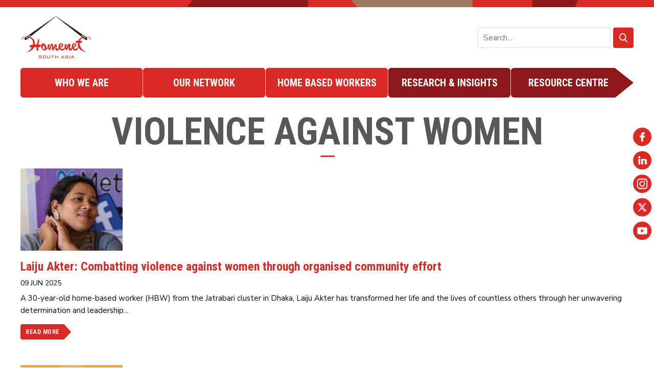

--- FILE ---
content_type: text/html; charset=UTF-8
request_url: https://www.hnsa.org.in/tags/violence-against-women
body_size: 9800
content:
<!DOCTYPE html>
<html lang="en" dir="ltr" prefix="content: http://purl.org/rss/1.0/modules/content/  dc: http://purl.org/dc/terms/  foaf: http://xmlns.com/foaf/0.1/  og: http://ogp.me/ns#  rdfs: http://www.w3.org/2000/01/rdf-schema#  schema: http://schema.org/  sioc: http://rdfs.org/sioc/ns#  sioct: http://rdfs.org/sioc/types#  skos: http://www.w3.org/2004/02/skos/core#  xsd: http://www.w3.org/2001/XMLSchema# ">
  <head>
    <meta charset="utf-8" />
<noscript><style>form.antibot * :not(.antibot-message) { display: none !important; }</style>
</noscript><script async src="https://www.googletagmanager.com/gtag/js?id=G-3MK9DRMMJB"></script>
<script>window.dataLayer = window.dataLayer || [];function gtag(){dataLayer.push(arguments)};gtag("js", new Date());gtag("set", "developer_id.dMDhkMT", true);gtag("config", "G-3MK9DRMMJB", {"groups":"default","page_placeholder":"PLACEHOLDER_page_location"});</script>
<link rel="canonical" href="https://www.hnsa.org.in/tags/violence-against-women" />
<meta property="og:image" content="https://hnsa.org.in/sites/default/files/hnsa-logo-2023.png" />
<meta property="og:image:url" content="https://hnsa.org.in/sites/default/files/hnsa-logo-2023.png" />
<meta property="og:image:secure_url" content="https://hnsa.org.in/sites/default/files/hnsa-logo-2023.png" />
<meta name="Generator" content="Drupal 9 (https://www.drupal.org)" />
<meta name="MobileOptimized" content="width" />
<meta name="HandheldFriendly" content="true" />
<meta name="viewport" content="width=device-width, initial-scale=1.0" />
<link rel="stylesheet" href="https://fonts.googleapis.com/css?family=Open+Sans:regular|Roboto+Condensed:regular,700|Nunito+Sans:regular&amp;subset=latin" media="all" />
<link rel="icon" href="/sites/default/files/hnsa-shortcut-icon.png" type="image/png" />
<link rel="alternate" type="application/rss+xml" title="Violence Against Women" href="https://www.hnsa.org.in/taxonomy/term/235/feed" />

    <title>Violence Against Women | Homenet South Asia</title>
    <link rel="stylesheet" media="all" href="/sites/default/files/css/css_deNaTSJ218fd4XnkIKjR7MPQE7FjkyjxVl2ksLoHXyk.css" />
<link rel="stylesheet" media="all" href="https://cdnjs.cloudflare.com/ajax/libs/font-awesome/4.3.0/css/font-awesome.min.css" />
<link rel="stylesheet" media="all" href="/sites/default/files/css/css_3Zk89xN9CsY_iTuaTa13kh16JHL-94uljR9dqrEce9c.css" />
<link rel="stylesheet" media="all" href="/sites/default/files/css/css_9ZgNktxhYtON7kKgBhk08QM4Qa4WPnua53gZ6AUUekw.css" />
<link rel="stylesheet" media="print" href="/sites/default/files/css/css_Z5jMg7P_bjcW9iUzujI7oaechMyxQTUqZhHJ_aYSq04.css" />
<link rel="stylesheet" media="all" href="/sites/default/files/css/css_Y1tVtVxKQm_MpsPl8Jqa5Bq0GxLOKrSTotOltED7gTM.css" />

    
  </head>
  <body class="page-node- fontyourface layout-no-sidebars path-taxonomy">
        <a href="#main-content" class="visually-hidden focusable skip-link">
      Skip to main content
    </a>
    
      <div class="dialog-off-canvas-main-canvas" data-off-canvas-main-canvas>
    <div id="page-wrapper">
  <div id="page">
    <header id="header" class="header" role="banner">
	<div id="zone-branding-wrapper" class="zone-branding-wrapper">
      <div id="zone-branding" class="zone-branding section layout-container clearfix">
		
          <div class="region region-branding">
    <div id="block-block-32" class="block-block-32 block block-block-content block-block-content16be91ca-3040-45d8-b8ec-02b19c68b733">
  
    
      <div class="content">
      
            <div class="clearfix text-formatted field field--name-body field--type-text-with-summary field--label-hidden field__item"><p><a data-responsive-image-style="scale_140" href="https://hnsa.org.in/"><br /><picture><source srcset="/sites/default/files/styles/scale_140/public/imce-images/hnsa-logo-2022.webp?itok=IwDfrpBx 1x" media="all and (min-width: 1220px)" type="image/webp"></source><source srcset="/sites/default/files/styles/scale_140/public/imce-images/hnsa-logo-2022.webp?itok=IwDfrpBx 1x" media="all and (min-width: 980px) and (max-width: 1219px)" type="image/webp"></source><source srcset="/sites/default/files/styles/scale_140/public/imce-images/hnsa-logo-2022.webp?itok=IwDfrpBx 1x" media="all and (min-width: 740px) and (max-width: 979px)" type="image/webp"></source><source srcset="/sites/default/files/styles/scale_140/public/imce-images/hnsa-logo-2022.webp?itok=IwDfrpBx 1x" media="all and (min-width: 480px) and (max-width: 739px)" type="image/webp"></source><source srcset="/sites/default/files/styles/scale_140/public/imce-images/hnsa-logo-2022.webp?itok=IwDfrpBx 1x" type="image/webp"></source><source srcset="/sites/default/files/styles/scale_140/public/imce-images/hnsa-logo-2022.png?itok=IwDfrpBx 1x" media="all and (min-width: 1220px)" type="image/png"></source><source srcset="/sites/default/files/styles/scale_140/public/imce-images/hnsa-logo-2022.png?itok=IwDfrpBx 1x" media="all and (min-width: 980px) and (max-width: 1219px)" type="image/png"></source><source srcset="/sites/default/files/styles/scale_140/public/imce-images/hnsa-logo-2022.png?itok=IwDfrpBx 1x" media="all and (min-width: 740px) and (max-width: 979px)" type="image/png"></source><source srcset="/sites/default/files/styles/scale_140/public/imce-images/hnsa-logo-2022.png?itok=IwDfrpBx 1x" media="all and (min-width: 480px) and (max-width: 739px)" type="image/png"></source><source srcset="/sites/default/files/styles/scale_140/public/imce-images/hnsa-logo-2022.png?itok=IwDfrpBx 1x" type="image/png"></source><img data-entity-type="file" data-entity-uuid="1e579298-c025-4ee3-af57-30d5503d0e8b" data-responsive-image-style="scale_140" class="scale-140 image-style-scale-140" src="/sites/default/files/styles/scale_140/public/imce-images/hnsa-logo-2022.png?itok=IwDfrpBx" alt="hnsa logo 2022" typeof="foaf:Image" /></picture></a></p>
</div>
      
    </div>
  </div>
<div class="views-exposed-form bef-exposed-form block block-views block-views-exposed-filter-blockview-replacing-search-results-page-1" data-drupal-selector="views-exposed-form-view-replacing-search-results-page-1" id="block-exposedformview-replacing-search-resultspage-1-2">
  
    
      <div class="content">
      <form action="/search/node" method="get" id="views-exposed-form-view-replacing-search-results-page-1" accept-charset="UTF-8">
  <div class="form--inline clearfix">
  <div class="js-form-item form-item js-form-type-textfield form-type-textfield js-form-item-search-api-fulltext form-item-search-api-fulltext">
      <label for="edit-search-api-fulltext">Search Keywords</label>
        <input placeholder="Search..." data-drupal-selector="edit-search-api-fulltext" type="text" id="edit-search-api-fulltext" name="search_api_fulltext" value="" size="30" maxlength="128" class="form-text" />

        </div>
<div data-drupal-selector="edit-actions" class="form-actions js-form-wrapper form-wrapper" id="edit-actions"><input data-drupal-selector="edit-submit-view-replacing-search-results" type="submit" id="edit-submit-view-replacing-search-results" value="Submit" class="button js-form-submit form-submit" />
</div>

</div>

</form>

    </div>
  </div>
<div id="block-block-58" class="block-block-58 block block-block-content block-block-content3d238ca6-13fe-4828-8773-233c3dcc0b3f">
  
    
      <div class="content">
      
            <div class="clearfix text-formatted field field--name-body field--type-text-with-summary field--label-hidden field__item"><p><a href="https://hnsa.org.in/search"><svg version="1.1" id="Capa_1" xmlns="http://www.w3.org/2000/svg" xmlns:xlink="http://www.w3.org/1999/xlink" x="0px" y="0px"
	 viewBox="0 0 56.966 56.966" style="enable-background:new 0 0 56.966 56.966;" xml:space="preserve">
<path d="M55.146,51.887L41.588,37.786c3.486-4.144,5.396-9.358,5.396-14.786c0-12.682-10.318-23-23-23s-23,10.318-23,23
	s10.318,23,23,23c4.761,0,9.298-1.436,13.177-4.162l13.661,14.208c0.571,0.593,1.339,0.92,2.162,0.92
	c0.779,0,1.518-0.297,2.079-0.837C56.255,54.982,56.293,53.08,55.146,51.887z M23.984,6c9.374,0,17,7.626,17,17s-7.626,17-17,17
	s-17-7.626-17-17S14.61,6,23.984,6z"/>
</svg>
</a></p>
</div>
      
    </div>
  </div>
<div id="block-block-54" class="block-block-54 block block-block-content block-block-content36bfa97b-61bc-4699-8141-cf1b975e190c">
  
    
      <div class="content">
      
            <div class="clearfix text-formatted field field--name-body field--type-text-with-summary field--label-hidden field__item"><div class="open-menu">
<div class="open-menu-inner">
<div class="top"> </div>
<div class="mid"> </div>
<div class="last"> </div>
</div>
</div>
</div>
      
    </div>
  </div>

  </div>

		  <div class="region region-branding-bottom">
    <div id="block-tb-megamenu" class="block block-tb-megamenu block-tb-megamenu-menu-blockmenu-site-menu">
  
    
      <div class="content">
      <style type="text/css">
  .tb-megamenu.animate .mega > .mega-dropdown-menu, .tb-megamenu.animate.slide .mega > .mega-dropdown-menu > div {
    transition-delay: 200ms;  -webkit-transition-delay: 200ms;  -ms-transition-delay: 200ms;  -o-transition-delay: 200ms;  transition-duration: 400ms;  -webkit-transition-duration: 400ms;  -ms-transition-duration: 400ms;  -o-transition-duration: 400ms;
  }
</style>
<div  class="tb-megamenu tb-megamenu-menu-site-menu style-black animate fading" data-duration="400" data-delay="200" id="tb-megamenu-menu-site-menu" role="navigation" aria-label="Main navigation">
      <button data-target=".nav-collapse" data-toggle="collapse" class="btn btn-navbar tb-megamenu-button" type="button">
      <i class="fa fa-reorder"></i>
    </button>
    <div class="nav-collapse  always-show">
    <ul  class="tb-megamenu-nav nav level-0 items-5" role="list" >
        <li  class="tb-megamenu-item level-1 mega mega-align-justify sub-hidden-collapse dropdown" data-id="menu_link_content:7001ac70-e9eb-4a72-9f00-1b87d8f4a3ce" data-level="1" data-type="menu_item" data-class="" data-xicon="" data-caption="" data-alignsub="justify" data-group="0" data-hidewcol="1" data-hidesub="0" data-label="" aria-level="1" >
      <a href="/who-we-are"  class="dropdown-toggle" aria-expanded="false">
          Who We Are
          <span class="caret"></span>
          </a>
  <div  class="tb-megamenu-submenu dropdown-menu mega-dropdown-menu nav-child" data-class="" data-width="" role="list">
  <div class="mega-dropdown-inner">
          <div  class="tb-megamenu-row row-fluid">
      <div  class="tb-megamenu-column span4 mega-col-nav" data-class="" data-width="4" data-hidewcol="0" id="tb-megamenu-column-1">
  <div class="tb-megamenu-column-inner mega-inner clearfix">
               <ul  class="tb-megamenu-subnav mega-nav level-1 items-2" role="list">
        <li  class="tb-megamenu-item level-2 mega" data-id="menu_link_content:d8b95d99-8996-4192-8113-53706b94cd6b" data-level="2" data-type="menu_item" data-class="" data-xicon="" data-caption="" data-alignsub="" data-group="0" data-hidewcol="0" data-hidesub="0" data-label="" aria-level="2" >
      <a href="/who-we-are#about-us" >
          About Us
          </a>
  
</li>

        <li  class="tb-megamenu-item level-2 mega" data-id="menu_link_content:6d106a81-9d4e-4811-a65d-91015fa5bf07" data-level="2" data-type="menu_item" data-class="" data-xicon="" data-caption="" data-alignsub="" data-group="0" data-hidewcol="0" data-hidesub="0" data-label="" aria-level="2" >
      <a href="https://hnsa.org.in/who-we-are/#hnsa-story" >
          HNSA’s Story
          </a>
  
</li>

  </ul>

      </div>
</div>

      <div  class="tb-megamenu-column span4 mega-col-nav" data-class="" data-width="4" data-hidewcol="" id="tb-megamenu-column-2">
  <div class="tb-megamenu-column-inner mega-inner clearfix">
               <ul  class="tb-megamenu-subnav mega-nav level-1 items-2" role="list">
        <li  class="tb-megamenu-item level-2 mega" data-id="menu_link_content:7242ec52-d0d8-4f24-84bc-2e9b6400100f" data-level="2" data-type="menu_item" data-class="" data-xicon="" data-caption="" data-alignsub="" data-group="0" data-hidewcol="0" data-hidesub="0" data-label="" aria-level="2" >
      <a href="https://hnsa.org.in/who-we-are/#our-board-team" >
          Our Board and Team
          </a>
  
</li>

        <li  class="tb-megamenu-item level-2 mega" data-id="menu_link_content:7deddf73-87e2-4590-a7d2-ffa59314af22" data-level="2" data-type="menu_item" data-class="" data-xicon="" data-caption="" data-alignsub="" data-group="0" data-hidewcol="0" data-hidesub="0" data-label="" aria-level="2" >
      <a href="https://hnsa.org.in/who-we-are/#funders-partners" >
          Funders &amp; Partners
          </a>
  
</li>

  </ul>

      </div>
</div>

      <div  class="tb-megamenu-column span4 mega-col-nav" data-class="" data-width="4" data-hidewcol="" id="tb-megamenu-column-3">
  <div class="tb-megamenu-column-inner mega-inner clearfix">
               <ul  class="tb-megamenu-subnav mega-nav level-1 items-2" role="list">
        <li  class="tb-megamenu-item level-2 mega" data-id="menu_link_content:4a330865-a254-4e1e-8068-63c019cdb314" data-level="2" data-type="menu_item" data-class="" data-xicon="" data-caption="" data-alignsub="" data-group="0" data-hidewcol="0" data-hidesub="0" data-label="" aria-level="2" >
      <a href="/media" >
          In Media
          </a>
  
</li>

        <li  class="tb-megamenu-item level-2 mega" data-id="menu_link_content:f8449aa5-c2cc-4bc6-a3d1-5feb0a08677a" data-level="2" data-type="menu_item" data-class="" data-xicon="" data-caption="" data-alignsub="" data-group="0" data-hidewcol="0" data-hidesub="0" data-label="" aria-level="2" >
      <a href="/annual-meetings-reports" >
          Annual Meetings &amp; Reports 
          </a>
  
</li>

  </ul>

      </div>
</div>

  </div>

      </div>
</div>

</li>

        <li  class="tb-megamenu-item level-1 mega mega-align-justify dropdown" data-id="menu_link_content:da52ced1-1649-4d9f-8b8a-d6ed9dae13db" data-level="1" data-type="menu_item" data-class="" data-xicon="" data-caption="" data-alignsub="justify" data-group="0" data-hidewcol="0" data-hidesub="0" data-label="" aria-level="1" >
      <a href="/our-network"  class="dropdown-toggle" aria-expanded="false">
          Our Network
          <span class="caret"></span>
          </a>
  <div  class="tb-megamenu-submenu dropdown-menu mega-dropdown-menu nav-child" data-class="" data-width="" role="list">
  <div class="mega-dropdown-inner">
          <div  class="tb-megamenu-row row-fluid">
      <div  class="tb-megamenu-column span4 mega-col-nav" data-class="" data-width="4" data-hidewcol="0" id="tb-megamenu-column-4">
  <div class="tb-megamenu-column-inner mega-inner clearfix">
               <ul  class="tb-megamenu-subnav mega-nav level-1 items-1" role="list">
        <li  class="tb-megamenu-item level-2 mega" data-id="menu_link_content:5465f0b1-d2b4-41eb-b976-f13fa1ad7edc" data-level="2" data-type="menu_item" data-class="" data-xicon="" data-caption="" data-alignsub="" data-group="0" data-hidewcol="0" data-hidesub="0" data-label="" aria-level="2" >
      <a href="/members" >
          Members
          </a>
  
</li>

  </ul>

      </div>
</div>

      <div  class="tb-megamenu-column span4 mega-col-nav" data-class="" data-width="4" data-hidewcol="" id="tb-megamenu-column-5">
  <div class="tb-megamenu-column-inner mega-inner clearfix">
               <ul  class="tb-megamenu-subnav mega-nav level-1 items-1" role="list">
        <li  class="tb-megamenu-item level-2 mega" data-id="menu_link_content:90b092ee-4f19-455f-985b-3401e6afe830" data-level="2" data-type="menu_item" data-class="" data-xicon="" data-caption="" data-alignsub="" data-group="0" data-hidewcol="0" data-hidesub="0" data-label="" aria-level="2" >
      <a href="/join-our-network" >
          Join Our Network
          </a>
  
</li>

  </ul>

      </div>
</div>

      <div  class="tb-megamenu-column span4 mega-col-nav" data-class="" data-width="4" data-hidewcol="" id="tb-megamenu-column-6">
  <div class="tb-megamenu-column-inner mega-inner clearfix">
               <ul  class="tb-megamenu-subnav mega-nav level-1 items-1" role="list">
        <li  class="tb-megamenu-item level-2 mega" data-id="menu_link_content:2117ef53-b969-4efa-802f-932f0761964e" data-level="2" data-type="menu_item" data-class="" data-xicon="" data-caption="" data-alignsub="" data-group="0" data-hidewcol="0" data-hidesub="0" data-label="" aria-level="2" >
      <a href="/areas-of-work" >
          Areas of Work
          </a>
  
</li>

  </ul>

      </div>
</div>

  </div>

      </div>
</div>

</li>

        <li  class="tb-megamenu-item level-1 mega mega-align-justify dropdown" data-id="menu_link_content:7aa89b9e-c7d4-42ee-9af3-3b57ee73b018" data-level="1" data-type="menu_item" data-class="" data-xicon="" data-caption="" data-alignsub="justify" data-group="0" data-hidewcol="0" data-hidesub="0" data-label="" aria-level="1" >
      <a href="/home-based-workers"  class="dropdown-toggle" aria-expanded="false">
          Home Based Workers
          <span class="caret"></span>
          </a>
  <div  class="tb-megamenu-submenu dropdown-menu mega-dropdown-menu nav-child" data-class="" data-width="" role="list">
  <div class="mega-dropdown-inner">
          <div  class="tb-megamenu-row row-fluid">
      <div  class="tb-megamenu-column span3 mega-col-nav" data-class="" data-width="3" data-hidewcol="0" id="tb-megamenu-column-7">
  <div class="tb-megamenu-column-inner mega-inner clearfix">
               <ul  class="tb-megamenu-subnav mega-nav level-1 items-1" role="list">
        <li  class="tb-megamenu-item level-2 mega" data-id="menu_link_content:f0434fe4-bebd-4ae7-8c9a-fc4812679b47" data-level="2" data-type="menu_item" data-class="" data-xicon="" data-caption="" data-alignsub="" data-group="0" data-hidewcol="0" data-hidesub="0" data-label="" aria-level="2" >
      <a href="https://hnsa.org.in/home-based-workers/#types-hbw" >
          Types of Home Based Workers
          </a>
  
</li>

  </ul>

      </div>
</div>

      <div  class="tb-megamenu-column span3 mega-col-nav" data-class="" data-width="3" data-hidewcol="" id="tb-megamenu-column-8">
  <div class="tb-megamenu-column-inner mega-inner clearfix">
               <ul  class="tb-megamenu-subnav mega-nav level-1 items-1" role="list">
        <li  class="tb-megamenu-item level-2 mega" data-id="menu_link_content:bea7a9d2-9813-4efb-8e5d-510db5683198" data-level="2" data-type="menu_item" data-class="" data-xicon="" data-caption="" data-alignsub="" data-group="0" data-hidewcol="0" data-hidesub="0" data-label="" aria-level="2" >
      <a href="https://hnsa.org.in/home-based-workers/#hbw-south-asia" >
          Home Based Workers in South Asia
          </a>
  
</li>

  </ul>

      </div>
</div>

      <div  class="tb-megamenu-column span3 mega-col-nav" data-class="" data-width="3" data-hidewcol="" id="tb-megamenu-column-9">
  <div class="tb-megamenu-column-inner mega-inner clearfix">
               <ul  class="tb-megamenu-subnav mega-nav level-1 items-1" role="list">
        <li  class="tb-megamenu-item level-2 mega" data-id="menu_link_content:cfb52dee-41ca-4241-90a3-c7276794f02d" data-level="2" data-type="menu_item" data-class="" data-xicon="" data-caption="" data-alignsub="" data-group="0" data-hidewcol="0" data-hidesub="0" data-label="" aria-level="2" >
      <a href="https://hnsa.org.in/home-based-workers/#statistics" >
          Statistics
          </a>
  
</li>

  </ul>

      </div>
</div>

      <div  class="tb-megamenu-column span3 mega-col-nav" data-class="" data-width="3" data-hidewcol="" id="tb-megamenu-column-10">
  <div class="tb-megamenu-column-inner mega-inner clearfix">
               <ul  class="tb-megamenu-subnav mega-nav level-1 items-1" role="list">
        <li  class="tb-megamenu-item level-2 mega" data-id="menu_link_content:9f4e8ef4-278f-4375-9d04-0740adf2c180" data-level="2" data-type="menu_item" data-class="" data-xicon="" data-caption="" data-alignsub="" data-group="0" data-hidewcol="0" data-hidesub="0" data-label="" aria-level="2" >
      <a href="https://hnsa.org.in/home-based-workers/#hbws-map" >
          Map Of Home-Based Workers
          </a>
  
</li>

  </ul>

      </div>
</div>

  </div>

      </div>
</div>

</li>

        <li  class="tb-megamenu-item level-1 mega mega-align-justify dropdown" data-id="menu_link_content:89a50590-dc1d-4ac1-90fc-b7e785a6113f" data-level="1" data-type="menu_item" data-class="" data-xicon="" data-caption="" data-alignsub="justify" data-group="0" data-hidewcol="0" data-hidesub="0" data-label="" aria-level="1" >
      <a href="/research-and-insights"  class="dropdown-toggle" aria-expanded="false">
          Research &amp; Insights
          <span class="caret"></span>
          </a>
  <div  class="tb-megamenu-submenu dropdown-menu mega-dropdown-menu nav-child" data-class="" data-width="" role="list">
  <div class="mega-dropdown-inner">
          <div  class="tb-megamenu-row row-fluid">
      <div  class="tb-megamenu-column span3 mega-col-nav" data-class="" data-width="3" data-hidewcol="0" id="tb-megamenu-column-11">
  <div class="tb-megamenu-column-inner mega-inner clearfix">
               <ul  class="tb-megamenu-subnav mega-nav level-1 items-1" role="list">
        <li  class="tb-megamenu-item level-2 mega" data-id="menu_link_content:6034f3fe-7577-4ef0-be1d-a836f4d5554d" data-level="2" data-type="menu_item" data-class="" data-xicon="" data-caption="" data-alignsub="" data-group="0" data-hidewcol="0" data-hidesub="0" data-label="" aria-level="2" >
      <a href="https://hnsa.org.in/action-based-research" >
          Action Based Research
          </a>
  
</li>

  </ul>

      </div>
</div>

      <div  class="tb-megamenu-column span3 mega-col-nav" data-class="" data-width="3" data-hidewcol="" id="tb-megamenu-column-12">
  <div class="tb-megamenu-column-inner mega-inner clearfix">
               <ul  class="tb-megamenu-subnav mega-nav level-1 items-1" role="list">
        <li  class="tb-megamenu-item level-2 mega" data-id="menu_link_content:fa2ce8be-886d-4394-899c-13dce1e41fee" data-level="2" data-type="menu_item" data-class="" data-xicon="" data-caption="" data-alignsub="" data-group="0" data-hidewcol="0" data-hidesub="0" data-label="" aria-level="2" >
      <a href="https://hnsa.org.in/advocacy-engagement" >
          Advocacy &amp; Engagement
          </a>
  
</li>

  </ul>

      </div>
</div>

      <div  class="tb-megamenu-column span3 mega-col-nav" data-class="" data-width="3" data-hidewcol="" id="tb-megamenu-column-13">
  <div class="tb-megamenu-column-inner mega-inner clearfix">
               <ul  class="tb-megamenu-subnav mega-nav level-1 items-1" role="list">
        <li  class="tb-megamenu-item level-2 mega" data-id="menu_link_content:32fff7b5-9236-435d-9783-05727328fd84" data-level="2" data-type="menu_item" data-class="" data-xicon="" data-caption="" data-alignsub="" data-group="0" data-hidewcol="0" data-hidesub="0" data-label="" aria-level="2" >
      <a href="https://hnsa.org.in/solidarity" >
          In Solidarity
          </a>
  
</li>

  </ul>

      </div>
</div>

      <div  class="tb-megamenu-column span3 mega-col-nav" data-class="" data-width="3" data-hidewcol="" id="tb-megamenu-column-14">
  <div class="tb-megamenu-column-inner mega-inner clearfix">
               <ul  class="tb-megamenu-subnav mega-nav level-1 items-1" role="list">
        <li  class="tb-megamenu-item level-2 mega" data-id="menu_link_content:07b382b6-9697-4799-8ff7-49a17e5a953c" data-level="2" data-type="menu_item" data-class="" data-xicon="" data-caption="" data-alignsub="" data-group="0" data-hidewcol="0" data-hidesub="0" data-label="" aria-level="2" >
      <a href="https://hnsa.org.in/stories-ground" >
          Stories From The Ground
          </a>
  
</li>

  </ul>

      </div>
</div>

  </div>

      </div>
</div>

</li>

        <li  class="tb-megamenu-item level-1 mega mega-align-justify dropdown" data-id="menu_link_content:946fc247-32a2-4fe4-9ef7-3b5770f62928" data-level="1" data-type="menu_item" data-class="" data-xicon="" data-caption="" data-alignsub="justify" data-group="0" data-hidewcol="0" data-hidesub="0" data-label="" aria-level="1" >
      <a href="https://hnsa.org.in/resource-centre"  class="dropdown-toggle" aria-expanded="false">
          Resource Centre
          <span class="caret"></span>
          </a>
  <div  class="tb-megamenu-submenu dropdown-menu mega-dropdown-menu nav-child" data-class="" data-width="" role="list">
  <div class="mega-dropdown-inner">
          <div  class="tb-megamenu-row row-fluid">
      <div  class="tb-megamenu-column span6 mega-col-nav" data-class="" data-width="6" data-hidewcol="0" id="tb-megamenu-column-15">
  <div class="tb-megamenu-column-inner mega-inner clearfix">
               <ul  class="tb-megamenu-subnav mega-nav level-1 items-1" role="list">
        <li  class="tb-megamenu-item level-2 mega" data-id="menu_link_content:fc6b5b96-c9bb-449a-9282-d41dcfb09a70" data-level="2" data-type="menu_item" data-class="" data-xicon="" data-caption="" data-alignsub="" data-group="0" data-hidewcol="0" data-hidesub="0" data-label="" aria-level="2" >
      <a href="https://hnsa.org.in/toolkits-and-newsletters" >
          Toolkits and Newsletters
          </a>
  
</li>

  </ul>

      </div>
</div>

      <div  class="tb-megamenu-column span6 mega-col-nav" data-class="" data-width="6" data-hidewcol="" id="tb-megamenu-column-16">
  <div class="tb-megamenu-column-inner mega-inner clearfix">
               <ul  class="tb-megamenu-subnav mega-nav level-1 items-1" role="list">
        <li  class="tb-megamenu-item level-2 mega" data-id="menu_link_content:97ba1da2-1f1f-432d-93df-bbf6126f5e4b" data-level="2" data-type="menu_item" data-class="" data-xicon="" data-caption="" data-alignsub="" data-group="0" data-hidewcol="0" data-hidesub="0" data-label="" aria-level="2" >
      <a href="https://hnsa.org.in/schemes-and-notifications" >
          Schemes and Notifications
          </a>
  
</li>

  </ul>

      </div>
</div>

  </div>

      </div>
</div>

</li>

  </ul>

      </div>
  </div>

    </div>
  </div>

  </div>

      </div>
	 </div>
		    </header>
	          <div class="highlighted">
        <aside class="layout-container section clearfix" role="complementary">
            <div class="region region-highlighted">
    <div data-drupal-messages-fallback class="hidden"></div>

  </div>

        </aside>
      </div>
        <div id="main-wrapper" class="layout-main-wrapper layout-container clearfix">
      <div id="main" class="layout-main clearfix">
        
        <main id="content" class="column main-content" role="main">
          <section class="section">
            <a id="main-content" tabindex="-1"></a>
              <div class="region region-content">
    <div id="block-element-page-title" class="block block-core block-page-title-block">
  
    
      <div class="content">
      

  <h1 class="title page-title">Violence Against Women</h1>


    </div>
  </div>
<div id="block-element-system-main" class="block block-system block-system-main-block">
  
    
      <div class="content">
      <div class="view view-taxonomy-term view-id-taxonomy_term view-display-id-page_1 js-view-dom-id-bd0fb838c9a789dd5b64d61495b63bd7e76e01d1893e2740e1d2ee71f59c1b07">
  
    
      <div class="view-header">
      <div about="/tags/violence-against-women" typeof="schema:Thing" id="taxonomy-term-235" class="taxonomy-term vocabulary-tags">
  
      <span property="schema:name" content="Violence Against Women" class="rdf-meta hidden"></span>

  <div class="content">
    
  </div>
</div>

    </div>
      
      <div class="view-content">
          <div class="views-row"><div class="views-field views-field-field-index-image"><div class="field-content">  <a href="/insight/stories-ground/laiju-akter-combatting-violence-against-women-through-organised-community">  <picture>
                  <source srcset="/sites/default/files/styles/scale_200/public/stories-ground-laiju-akter-combatting-violence-against-women-through-organised-community-index-image.webp?itok=vmwWfHKp 1x" media="all and (min-width: 1220px)" type="image/webp"/>
              <source srcset="/sites/default/files/styles/scale_200/public/stories-ground-laiju-akter-combatting-violence-against-women-through-organised-community-index-image.webp?itok=vmwWfHKp 1x" media="all and (min-width: 980px) and (max-width: 1219px)" type="image/webp"/>
              <source srcset="/sites/default/files/styles/scale_200/public/stories-ground-laiju-akter-combatting-violence-against-women-through-organised-community-index-image.webp?itok=vmwWfHKp 1x" media="all and (min-width: 740px) and (max-width: 979px)" type="image/webp"/>
              <source srcset="/sites/default/files/styles/scale_200/public/stories-ground-laiju-akter-combatting-violence-against-women-through-organised-community-index-image.webp?itok=vmwWfHKp 1x" media="all and (min-width: 480px) and (max-width: 739px)" type="image/webp"/>
              <source srcset="/sites/default/files/styles/scale_200/public/stories-ground-laiju-akter-combatting-violence-against-women-through-organised-community-index-image.webp?itok=vmwWfHKp 1x" type="image/webp"/>
              <source srcset="/sites/default/files/styles/scale_200/public/stories-ground-laiju-akter-combatting-violence-against-women-through-organised-community-index-image.jpg?itok=vmwWfHKp 1x" media="all and (min-width: 1220px)" type="image/jpeg"/>
              <source srcset="/sites/default/files/styles/scale_200/public/stories-ground-laiju-akter-combatting-violence-against-women-through-organised-community-index-image.jpg?itok=vmwWfHKp 1x" media="all and (min-width: 980px) and (max-width: 1219px)" type="image/jpeg"/>
              <source srcset="/sites/default/files/styles/scale_200/public/stories-ground-laiju-akter-combatting-violence-against-women-through-organised-community-index-image.jpg?itok=vmwWfHKp 1x" media="all and (min-width: 740px) and (max-width: 979px)" type="image/jpeg"/>
              <source srcset="/sites/default/files/styles/scale_200/public/stories-ground-laiju-akter-combatting-violence-against-women-through-organised-community-index-image.jpg?itok=vmwWfHKp 1x" media="all and (min-width: 480px) and (max-width: 739px)" type="image/jpeg"/>
              <source srcset="/sites/default/files/styles/scale_200/public/stories-ground-laiju-akter-combatting-violence-against-women-through-organised-community-index-image.jpg?itok=vmwWfHKp 1x" type="image/jpeg"/>
                  <img src="/sites/default/files/styles/scale_200/public/stories-ground-laiju-akter-combatting-violence-against-women-through-organised-community-index-image.jpg?itok=vmwWfHKp" alt="Laiju Akter: Combatting violence against women through organised community effort" typeof="foaf:Image" />

  </picture>
</a>
</div></div><div class="views-field views-field-title"><h4 class="field-content"><a href="/insight/stories-ground/laiju-akter-combatting-violence-against-women-through-organised-community" hreflang="en">Laiju Akter: Combatting violence against women through organised community effort</a></h4></div><div class="views-field views-field-field-date"><div class="field-content"><time datetime="2025-06-09T12:00:00Z" class="datetime">09 Jun 2025</time>
</div></div><div class="views-field views-field-field-excerpt"><div class="field-content">  <p>A 30-year-old home-based worker (HBW) from the Jatrabari cluster in Dhaka, Laiju Akter has transformed her life and the lives of countless others through her unwavering determination and leadership...</p>


</div></div><div class="views-field views-field-view-node"><span class="field-content"><a href="/insight/stories-ground/laiju-akter-combatting-violence-against-women-through-organised-community" hreflang="en">Read More</a></span></div></div>
    <div class="views-row"><div class="views-field views-field-field-index-image"><div class="field-content">  <a href="/resource/policy-input-paper-violence-against-women-home-based-workers-bangladesh">  <picture>
                  <source srcset="/sites/default/files/styles/scale_200/public/resources-policy-input-paper-violence-against-women-home-based-workers-bangladesh-sep-2023.webp?itok=LDhWvWv0 1x" media="all and (min-width: 1220px)" type="image/webp"/>
              <source srcset="/sites/default/files/styles/scale_200/public/resources-policy-input-paper-violence-against-women-home-based-workers-bangladesh-sep-2023.webp?itok=LDhWvWv0 1x" media="all and (min-width: 980px) and (max-width: 1219px)" type="image/webp"/>
              <source srcset="/sites/default/files/styles/scale_200/public/resources-policy-input-paper-violence-against-women-home-based-workers-bangladesh-sep-2023.webp?itok=LDhWvWv0 1x" media="all and (min-width: 740px) and (max-width: 979px)" type="image/webp"/>
              <source srcset="/sites/default/files/styles/scale_200/public/resources-policy-input-paper-violence-against-women-home-based-workers-bangladesh-sep-2023.webp?itok=LDhWvWv0 1x" media="all and (min-width: 480px) and (max-width: 739px)" type="image/webp"/>
              <source srcset="/sites/default/files/styles/scale_200/public/resources-policy-input-paper-violence-against-women-home-based-workers-bangladesh-sep-2023.webp?itok=LDhWvWv0 1x" type="image/webp"/>
              <source srcset="/sites/default/files/styles/scale_200/public/resources-policy-input-paper-violence-against-women-home-based-workers-bangladesh-sep-2023.jpg?itok=LDhWvWv0 1x" media="all and (min-width: 1220px)" type="image/jpeg"/>
              <source srcset="/sites/default/files/styles/scale_200/public/resources-policy-input-paper-violence-against-women-home-based-workers-bangladesh-sep-2023.jpg?itok=LDhWvWv0 1x" media="all and (min-width: 980px) and (max-width: 1219px)" type="image/jpeg"/>
              <source srcset="/sites/default/files/styles/scale_200/public/resources-policy-input-paper-violence-against-women-home-based-workers-bangladesh-sep-2023.jpg?itok=LDhWvWv0 1x" media="all and (min-width: 740px) and (max-width: 979px)" type="image/jpeg"/>
              <source srcset="/sites/default/files/styles/scale_200/public/resources-policy-input-paper-violence-against-women-home-based-workers-bangladesh-sep-2023.jpg?itok=LDhWvWv0 1x" media="all and (min-width: 480px) and (max-width: 739px)" type="image/jpeg"/>
              <source srcset="/sites/default/files/styles/scale_200/public/resources-policy-input-paper-violence-against-women-home-based-workers-bangladesh-sep-2023.jpg?itok=LDhWvWv0 1x" type="image/jpeg"/>
                  <img src="/sites/default/files/styles/scale_200/public/resources-policy-input-paper-violence-against-women-home-based-workers-bangladesh-sep-2023.jpg?itok=LDhWvWv0" alt="Policy Input Paper on Violence against women Home-Based Workers - Bangladesh" typeof="foaf:Image" />

  </picture>
</a>
</div></div><div class="views-field views-field-title"><h4 class="field-content"><a href="/resource/policy-input-paper-violence-against-women-home-based-workers-bangladesh" hreflang="en">Policy Input Paper on Violence against women Home-Based Workers - Bangladesh</a></h4></div><div class="views-field views-field-view-node"><span class="field-content"><a href="/resource/policy-input-paper-violence-against-women-home-based-workers-bangladesh" hreflang="en">Read More</a></span></div></div>
    <div class="views-row"><div class="views-field views-field-field-index-image"><div class="field-content">  <a href="/resource/policy-input-paper-violence-against-women-home-based-workers-india">  <picture>
                  <source srcset="/sites/default/files/styles/scale_200/public/resources-policy-input-paper-violence-against-women-home-based-workers-india-sep-2023.webp?itok=Y0vtLdWa 1x" media="all and (min-width: 1220px)" type="image/webp"/>
              <source srcset="/sites/default/files/styles/scale_200/public/resources-policy-input-paper-violence-against-women-home-based-workers-india-sep-2023.webp?itok=Y0vtLdWa 1x" media="all and (min-width: 980px) and (max-width: 1219px)" type="image/webp"/>
              <source srcset="/sites/default/files/styles/scale_200/public/resources-policy-input-paper-violence-against-women-home-based-workers-india-sep-2023.webp?itok=Y0vtLdWa 1x" media="all and (min-width: 740px) and (max-width: 979px)" type="image/webp"/>
              <source srcset="/sites/default/files/styles/scale_200/public/resources-policy-input-paper-violence-against-women-home-based-workers-india-sep-2023.webp?itok=Y0vtLdWa 1x" media="all and (min-width: 480px) and (max-width: 739px)" type="image/webp"/>
              <source srcset="/sites/default/files/styles/scale_200/public/resources-policy-input-paper-violence-against-women-home-based-workers-india-sep-2023.webp?itok=Y0vtLdWa 1x" type="image/webp"/>
              <source srcset="/sites/default/files/styles/scale_200/public/resources-policy-input-paper-violence-against-women-home-based-workers-india-sep-2023.jpg?itok=Y0vtLdWa 1x" media="all and (min-width: 1220px)" type="image/jpeg"/>
              <source srcset="/sites/default/files/styles/scale_200/public/resources-policy-input-paper-violence-against-women-home-based-workers-india-sep-2023.jpg?itok=Y0vtLdWa 1x" media="all and (min-width: 980px) and (max-width: 1219px)" type="image/jpeg"/>
              <source srcset="/sites/default/files/styles/scale_200/public/resources-policy-input-paper-violence-against-women-home-based-workers-india-sep-2023.jpg?itok=Y0vtLdWa 1x" media="all and (min-width: 740px) and (max-width: 979px)" type="image/jpeg"/>
              <source srcset="/sites/default/files/styles/scale_200/public/resources-policy-input-paper-violence-against-women-home-based-workers-india-sep-2023.jpg?itok=Y0vtLdWa 1x" media="all and (min-width: 480px) and (max-width: 739px)" type="image/jpeg"/>
              <source srcset="/sites/default/files/styles/scale_200/public/resources-policy-input-paper-violence-against-women-home-based-workers-india-sep-2023.jpg?itok=Y0vtLdWa 1x" type="image/jpeg"/>
                  <img src="/sites/default/files/styles/scale_200/public/resources-policy-input-paper-violence-against-women-home-based-workers-india-sep-2023.jpg?itok=Y0vtLdWa" alt="Policy Input Paper on Violence against women Home-Based Workers - India" typeof="foaf:Image" />

  </picture>
</a>
</div></div><div class="views-field views-field-title"><h4 class="field-content"><a href="/resource/policy-input-paper-violence-against-women-home-based-workers-india" hreflang="en">Policy Input Paper on Violence against women Home-Based Workers - India</a></h4></div><div class="views-field views-field-view-node"><span class="field-content"><a href="/resource/policy-input-paper-violence-against-women-home-based-workers-india" hreflang="en">Read More</a></span></div></div>
    <div class="views-row"><div class="views-field views-field-field-index-image"><div class="field-content">  <a href="/resource/policy-input-paper-violence-against-women-home-based-workers-nepal">  <picture>
                  <source srcset="/sites/default/files/styles/scale_200/public/resources-policy-input-paper-violence-against-women-home-based-workers-nepal-sep-2023.webp?itok=tUsX2o7t 1x" media="all and (min-width: 1220px)" type="image/webp"/>
              <source srcset="/sites/default/files/styles/scale_200/public/resources-policy-input-paper-violence-against-women-home-based-workers-nepal-sep-2023.webp?itok=tUsX2o7t 1x" media="all and (min-width: 980px) and (max-width: 1219px)" type="image/webp"/>
              <source srcset="/sites/default/files/styles/scale_200/public/resources-policy-input-paper-violence-against-women-home-based-workers-nepal-sep-2023.webp?itok=tUsX2o7t 1x" media="all and (min-width: 740px) and (max-width: 979px)" type="image/webp"/>
              <source srcset="/sites/default/files/styles/scale_200/public/resources-policy-input-paper-violence-against-women-home-based-workers-nepal-sep-2023.webp?itok=tUsX2o7t 1x" media="all and (min-width: 480px) and (max-width: 739px)" type="image/webp"/>
              <source srcset="/sites/default/files/styles/scale_200/public/resources-policy-input-paper-violence-against-women-home-based-workers-nepal-sep-2023.webp?itok=tUsX2o7t 1x" type="image/webp"/>
              <source srcset="/sites/default/files/styles/scale_200/public/resources-policy-input-paper-violence-against-women-home-based-workers-nepal-sep-2023.jpg?itok=tUsX2o7t 1x" media="all and (min-width: 1220px)" type="image/jpeg"/>
              <source srcset="/sites/default/files/styles/scale_200/public/resources-policy-input-paper-violence-against-women-home-based-workers-nepal-sep-2023.jpg?itok=tUsX2o7t 1x" media="all and (min-width: 980px) and (max-width: 1219px)" type="image/jpeg"/>
              <source srcset="/sites/default/files/styles/scale_200/public/resources-policy-input-paper-violence-against-women-home-based-workers-nepal-sep-2023.jpg?itok=tUsX2o7t 1x" media="all and (min-width: 740px) and (max-width: 979px)" type="image/jpeg"/>
              <source srcset="/sites/default/files/styles/scale_200/public/resources-policy-input-paper-violence-against-women-home-based-workers-nepal-sep-2023.jpg?itok=tUsX2o7t 1x" media="all and (min-width: 480px) and (max-width: 739px)" type="image/jpeg"/>
              <source srcset="/sites/default/files/styles/scale_200/public/resources-policy-input-paper-violence-against-women-home-based-workers-nepal-sep-2023.jpg?itok=tUsX2o7t 1x" type="image/jpeg"/>
                  <img src="/sites/default/files/styles/scale_200/public/resources-policy-input-paper-violence-against-women-home-based-workers-nepal-sep-2023.jpg?itok=tUsX2o7t" alt="Policy Input Paper on Violence against women Home-Based Workers - Nepal" typeof="foaf:Image" />

  </picture>
</a>
</div></div><div class="views-field views-field-title"><h4 class="field-content"><a href="/resource/policy-input-paper-violence-against-women-home-based-workers-nepal" hreflang="en">Policy Input Paper on Violence against women Home-Based Workers - Nepal</a></h4></div><div class="views-field views-field-view-node"><span class="field-content"><a href="/resource/policy-input-paper-violence-against-women-home-based-workers-nepal" hreflang="en">Read More</a></span></div></div>
    <div class="views-row"><div class="views-field views-field-field-index-image"><div class="field-content">  <a href="/insight/stories-ground/i-want-ensure-no-victim-violence-should-be-kept-away-accessing-legal">  <picture>
                  <source srcset="/sites/default/files/styles/scale_200/public/blog-i-want-ensure-no-victim-violence-should-be-kept-away-accessing-legal-recourse-index-image.webp?itok=wsELh85T 1x" media="all and (min-width: 1220px)" type="image/webp"/>
              <source srcset="/sites/default/files/styles/scale_200/public/blog-i-want-ensure-no-victim-violence-should-be-kept-away-accessing-legal-recourse-index-image.webp?itok=wsELh85T 1x" media="all and (min-width: 980px) and (max-width: 1219px)" type="image/webp"/>
              <source srcset="/sites/default/files/styles/scale_200/public/blog-i-want-ensure-no-victim-violence-should-be-kept-away-accessing-legal-recourse-index-image.webp?itok=wsELh85T 1x" media="all and (min-width: 740px) and (max-width: 979px)" type="image/webp"/>
              <source srcset="/sites/default/files/styles/scale_200/public/blog-i-want-ensure-no-victim-violence-should-be-kept-away-accessing-legal-recourse-index-image.webp?itok=wsELh85T 1x" media="all and (min-width: 480px) and (max-width: 739px)" type="image/webp"/>
              <source srcset="/sites/default/files/styles/scale_200/public/blog-i-want-ensure-no-victim-violence-should-be-kept-away-accessing-legal-recourse-index-image.webp?itok=wsELh85T 1x" type="image/webp"/>
              <source srcset="/sites/default/files/styles/scale_200/public/blog-i-want-ensure-no-victim-violence-should-be-kept-away-accessing-legal-recourse-index-image.jpg?itok=wsELh85T 1x" media="all and (min-width: 1220px)" type="image/jpeg"/>
              <source srcset="/sites/default/files/styles/scale_200/public/blog-i-want-ensure-no-victim-violence-should-be-kept-away-accessing-legal-recourse-index-image.jpg?itok=wsELh85T 1x" media="all and (min-width: 980px) and (max-width: 1219px)" type="image/jpeg"/>
              <source srcset="/sites/default/files/styles/scale_200/public/blog-i-want-ensure-no-victim-violence-should-be-kept-away-accessing-legal-recourse-index-image.jpg?itok=wsELh85T 1x" media="all and (min-width: 740px) and (max-width: 979px)" type="image/jpeg"/>
              <source srcset="/sites/default/files/styles/scale_200/public/blog-i-want-ensure-no-victim-violence-should-be-kept-away-accessing-legal-recourse-index-image.jpg?itok=wsELh85T 1x" media="all and (min-width: 480px) and (max-width: 739px)" type="image/jpeg"/>
              <source srcset="/sites/default/files/styles/scale_200/public/blog-i-want-ensure-no-victim-violence-should-be-kept-away-accessing-legal-recourse-index-image.jpg?itok=wsELh85T 1x" type="image/jpeg"/>
                  <img src="/sites/default/files/styles/scale_200/public/blog-i-want-ensure-no-victim-violence-should-be-kept-away-accessing-legal-recourse-index-image.jpg?itok=wsELh85T" alt="I want to ensure that no victim of violence" typeof="foaf:Image" />

  </picture>
</a>
</div></div><div class="views-field views-field-title"><h4 class="field-content"><a href="/insight/stories-ground/i-want-ensure-no-victim-violence-should-be-kept-away-accessing-legal" hreflang="und">“I want to ensure that no victim of violence should be kept away from accessing legal recourse.” </a></h4></div><div class="views-field views-field-field-date"><div class="field-content"><time datetime="2021-09-15T12:00:00Z" class="datetime">15 Sep 2021</time>
</div></div><div class="views-field views-field-field-excerpt"><div class="field-content">  <p>A Home-Based Worker Leader Dedicates Her Energies To Building Awareness On The Issue Of Violence Among Women Workers And Their Families. “Just a few months ago, one of the home-based workers in my...</p>


</div></div><div class="views-field views-field-view-node"><span class="field-content"><a href="/insight/stories-ground/i-want-ensure-no-victim-violence-should-be-kept-away-accessing-legal" hreflang="und">Read More</a></span></div></div>
    <div class="views-row"><div class="views-field views-field-field-index-image"><div class="field-content">  <a href="/resource/vaw-training-tool">  <picture>
                  <source srcset="/sites/default/files/styles/scale_200/public/VAW%20Poster%20-%20English_0.webp?itok=ndZnx6f5 1x" media="all and (min-width: 1220px)" type="image/webp"/>
              <source srcset="/sites/default/files/styles/scale_200/public/VAW%20Poster%20-%20English_0.webp?itok=ndZnx6f5 1x" media="all and (min-width: 980px) and (max-width: 1219px)" type="image/webp"/>
              <source srcset="/sites/default/files/styles/scale_200/public/VAW%20Poster%20-%20English_0.webp?itok=ndZnx6f5 1x" media="all and (min-width: 740px) and (max-width: 979px)" type="image/webp"/>
              <source srcset="/sites/default/files/styles/scale_200/public/VAW%20Poster%20-%20English_0.webp?itok=ndZnx6f5 1x" media="all and (min-width: 480px) and (max-width: 739px)" type="image/webp"/>
              <source srcset="/sites/default/files/styles/scale_200/public/VAW%20Poster%20-%20English_0.webp?itok=ndZnx6f5 1x" type="image/webp"/>
              <source srcset="/sites/default/files/styles/scale_200/public/VAW%20Poster%20-%20English_0.jpg?itok=ndZnx6f5 1x" media="all and (min-width: 1220px)" type="image/jpeg"/>
              <source srcset="/sites/default/files/styles/scale_200/public/VAW%20Poster%20-%20English_0.jpg?itok=ndZnx6f5 1x" media="all and (min-width: 980px) and (max-width: 1219px)" type="image/jpeg"/>
              <source srcset="/sites/default/files/styles/scale_200/public/VAW%20Poster%20-%20English_0.jpg?itok=ndZnx6f5 1x" media="all and (min-width: 740px) and (max-width: 979px)" type="image/jpeg"/>
              <source srcset="/sites/default/files/styles/scale_200/public/VAW%20Poster%20-%20English_0.jpg?itok=ndZnx6f5 1x" media="all and (min-width: 480px) and (max-width: 739px)" type="image/jpeg"/>
              <source srcset="/sites/default/files/styles/scale_200/public/VAW%20Poster%20-%20English_0.jpg?itok=ndZnx6f5 1x" type="image/jpeg"/>
                  <img src="/sites/default/files/styles/scale_200/public/VAW%20Poster%20-%20English_0.jpg?itok=ndZnx6f5" alt="" typeof="foaf:Image" />

  </picture>
</a>
</div></div><div class="views-field views-field-title"><h4 class="field-content"><a href="/resource/vaw-training-tool" hreflang="und">VAW Training Tool</a></h4></div><div class="views-field views-field-view-node"><span class="field-content"><a href="/resource/vaw-training-tool" hreflang="und">Read More</a></span></div></div>
    <div class="views-row"><div class="views-field views-field-field-index-image"><div class="field-content">  <a href="/resource/research-violence-against-women-context-home-based-work-nepal">  <picture>
                  <source srcset="/sites/default/files/styles/scale_200/public/research-violence-against-women-context-home-based-work-nepal.webp?itok=kkQSf1np 1x" media="all and (min-width: 1220px)" type="image/webp"/>
              <source srcset="/sites/default/files/styles/scale_200/public/research-violence-against-women-context-home-based-work-nepal.webp?itok=kkQSf1np 1x" media="all and (min-width: 980px) and (max-width: 1219px)" type="image/webp"/>
              <source srcset="/sites/default/files/styles/scale_200/public/research-violence-against-women-context-home-based-work-nepal.webp?itok=kkQSf1np 1x" media="all and (min-width: 740px) and (max-width: 979px)" type="image/webp"/>
              <source srcset="/sites/default/files/styles/scale_200/public/research-violence-against-women-context-home-based-work-nepal.webp?itok=kkQSf1np 1x" media="all and (min-width: 480px) and (max-width: 739px)" type="image/webp"/>
              <source srcset="/sites/default/files/styles/scale_200/public/research-violence-against-women-context-home-based-work-nepal.webp?itok=kkQSf1np 1x" type="image/webp"/>
              <source srcset="/sites/default/files/styles/scale_200/public/research-violence-against-women-context-home-based-work-nepal.jpg?itok=kkQSf1np 1x" media="all and (min-width: 1220px)" type="image/jpeg"/>
              <source srcset="/sites/default/files/styles/scale_200/public/research-violence-against-women-context-home-based-work-nepal.jpg?itok=kkQSf1np 1x" media="all and (min-width: 980px) and (max-width: 1219px)" type="image/jpeg"/>
              <source srcset="/sites/default/files/styles/scale_200/public/research-violence-against-women-context-home-based-work-nepal.jpg?itok=kkQSf1np 1x" media="all and (min-width: 740px) and (max-width: 979px)" type="image/jpeg"/>
              <source srcset="/sites/default/files/styles/scale_200/public/research-violence-against-women-context-home-based-work-nepal.jpg?itok=kkQSf1np 1x" media="all and (min-width: 480px) and (max-width: 739px)" type="image/jpeg"/>
              <source srcset="/sites/default/files/styles/scale_200/public/research-violence-against-women-context-home-based-work-nepal.jpg?itok=kkQSf1np 1x" type="image/jpeg"/>
                  <img src="/sites/default/files/styles/scale_200/public/research-violence-against-women-context-home-based-work-nepal.jpg?itok=kkQSf1np" alt="" typeof="foaf:Image" />

  </picture>
</a>
</div></div><div class="views-field views-field-title"><h4 class="field-content"><a href="/resource/research-violence-against-women-context-home-based-work-nepal" hreflang="und">Research on Violence Against Women In the Context of Home-Based Work Nepal</a></h4></div><div class="views-field views-field-view-node"><span class="field-content"><a href="/resource/research-violence-against-women-context-home-based-work-nepal" hreflang="und">Read More</a></span></div></div>

    </div>
  
      
              <div class="feed-icons">
      <a href="https://www.hnsa.org.in/taxonomy/term/235/feed" class="feed-icon">
  Subscribe to Violence Against Women
</a>

    </div>
  </div>

    </div>
  </div>

  </div>

          </section>
        </main>
                      </div>
    </div>
	
	<div id="zone-postscript-wrapper" class="zone-postscript-wrapper">
      <div id="zone-postscript" class="zone-postscript section layout-container clearfix">
          
          
		  
      </div>
    </div>
								        <footer class="site-footer">
	      <div id="zone-footer-wrapper" class="zone-footer-wrapper">
      <div id="zone-footer" class="zone-footer section layout-container clearfix">
	    <div id="zone-footer-inner" class="zone-footer-inner">
                      <div class="region region-footer-first">
    <div id="block-block-39" class="block-block-39 block block-block-content block-block-content03ba9b2f-4d6c-4b13-9b25-05dea98a2da2">
  
    
      <div class="content">
      
            <div class="clearfix text-formatted field field--name-body field--type-text-with-summary field--label-hidden field__item"><div class="field-phone">
<p><a href="tel:01141064643">011 41064643</a>, <a href="tel:+2302031139">+230 2031139</a></p>
</div>
<div class="field-email">
<p><a href="mailto:contact@hnsa.org.in">contact@hnsa.org.in</a></p>
</div>
</div>
      
    </div>
  </div>

  </div>

              <div class="region region-footer-second">
    <div id="block-block-20" class="block-block-20 block block-block-content block-block-content386bcc71-9129-4781-b3ce-ee3c18c8ad77">
  
    
      <div class="content">
      
            <div class="clearfix text-formatted field field--name-body field--type-text-with-summary field--label-hidden field__item"><div class="head">
<h4>HNSA (Registered Office)</h4>
</div>
<div class="desc">
<p>Rogers House<br />
5, President John Kennedy Street<br />
Port Louis, Mauritius</p>
<p>Phone No: <a href="tel:+2302031139">+230 2031139</a></p>
</div>
</div>
      
    </div>
  </div>

  </div>

              <div class="region region-footer-third">
    <div id="block-block-19" class="block-block-19 block block-block-content block-block-contentae50a0ad-f292-404e-95d7-dfeaa97da131">
  
    
      <div class="content">
      
            <div class="clearfix text-formatted field field--name-body field--type-text-with-summary field--label-hidden field__item"><div class="head">
<h4>HNSA (Liaison Office)</h4>
</div>
<div class="desc">
<p>Flat No. 709,<br />
Indraprakash Building,<br />
21, Barakhamba Road,<br />
New Delhi - 110001<br />
India</p>
<p>Phone No: <a href="tel:01141064643">011 41064643</a></p>
</div>
</div>
      
    </div>
  </div>

  </div>

			  <div class="region region-footer-fourth">
    <div id="block-block-21" class="block-block-21 block block-block-content block-block-content24c8b871-5819-47bf-b39d-20eb87e59feb">
  
    
      <div class="content">
      
            <div class="clearfix text-formatted field field--name-body field--type-text-with-summary field--label-hidden field__item"><p><a href="https://www.facebook.com/HomeNetSouthAsia" id="icon_fb" target="_blank">Facebook</a> <a href="https://www.linkedin.com/company/homenet-south-asia/" id="icon_linke" target="_blank">Linkedin</a> <a href="https://www.instagram.com/homenet_southasia/" id="icon_insta" target="_blank">Instagram</a> <a href="https://x.com/HomeNet_SAsia" id="icon_twitt" target="_blank">Twitter</a> <a href="https://www.youtube.com/@homenetsouthasiatrust/" id="icon_ytube" target="_blank">Youtube</a></p>
</div>
      
    </div>
  </div>

  </div>

        		</div>
      </div>
	  </div>
    		<div id="zone-footer-bottom-wrapper" class="zone-footer-bottom-wrapper">
      <div id="zone-footer-bottom" class="zone-footer-bottom section layout-container clearfix">
            <div class="region region-footer-bottom">
    
<nav role="navigation" aria-labelledby="block-footer-menu-1-menu" id="block-footer-menu-1" class="block-footer-menu-1 block block-menu navigation menu--menu-footer-menu---quick-links">
            
  <h2 class="visually-hidden" id="block-footer-menu-1-menu">Footer Menu - Quick Links</h2>
  

        <div class="content">
            <div class="menu-toggle-target menu-toggle-target-show" id="show-block-footer-menu-1"></div>
      <div class="menu-toggle-target" id="hide-block-footer-menu-1"></div>
      <a class="menu-toggle" href="#show-block-footer-menu-1">Show &mdash; Footer Menu - Quick Links</a>
      <a class="menu-toggle menu-toggle--hide" href="#hide-block-footer-menu-1">Hide &mdash; Footer Menu - Quick Links</a>
      
              <ul class="clearfix menu">
                    <li class="menu-item">
        <a href="/who-we-are" data-drupal-link-system-path="node/5">Who We Are</a>
              </li>
                <li class="menu-item">
        <a href="/our-network" data-drupal-link-system-path="node/313">Our Network</a>
              </li>
                <li class="menu-item">
        <a href="/home-based-workers" data-drupal-link-system-path="node/4">Home Based Workers</a>
              </li>
                <li class="menu-item">
        <a href="/research-and-insights" data-drupal-link-system-path="research-and-insights">Research &amp; Insights</a>
              </li>
                <li class="menu-item">
        <a href="/resource-centre" data-drupal-link-system-path="resource-centre">Resource Centre</a>
              </li>
        </ul>
  


    </div>
  </nav>

<nav role="navigation" aria-labelledby="block-footer-menu-2-menu" id="block-footer-menu-2" class="block-footer-menu-2 block block-menu navigation menu--quick-links-menu-2">
            
  <h2 class="visually-hidden" id="block-footer-menu-2-menu">Quick Links Menu 2</h2>
  

        <div class="content">
            <div class="menu-toggle-target menu-toggle-target-show" id="show-block-footer-menu-2"></div>
      <div class="menu-toggle-target" id="hide-block-footer-menu-2"></div>
      <a class="menu-toggle" href="#show-block-footer-menu-2">Show &mdash; Quick Links Menu 2</a>
      <a class="menu-toggle menu-toggle--hide" href="#hide-block-footer-menu-2">Hide &mdash; Quick Links Menu 2</a>
      
              <ul class="clearfix menu">
                    <li class="menu-item">
        <a href="/contact-us" data-drupal-link-system-path="node/24">Contact Us</a>
              </li>
                <li class="menu-item">
        <a href="/media" data-drupal-link-system-path="node/312">Media</a>
              </li>
                <li class="menu-item">
        <a href="/covid-19" data-drupal-link-system-path="node/273">Covid 19</a>
              </li>
                <li class="menu-item">
        <a href="/careers" data-drupal-link-system-path="careers">Careers</a>
              </li>
        </ul>
  


    </div>
  </nav>
<div id="block-block-1" class="block-block-1 block block-block-content block-block-contentea58b361-b00b-4e74-b6b1-dd33c1a1688c">
  
    
      <div class="content">
      
            <div class="clearfix text-formatted field field--name-body field--type-text-with-summary field--label-hidden field__item"><p>Copyright &copy; <script>document.write(/\d{4}/.exec(Date())[0])</script> HNSA, Website by <a href="https://wizardconcepts.com" target="_blank">Wizard Concepts</a></p></div>
      
    </div>
  </div>
<div id="block-block-40" class="block-block-40 block block-block-content block-block-content68304f88-24e9-4dfb-8be3-96e0c6d1250a">
  
    
      <div class="content">
      
            <div class="clearfix text-formatted field field--name-body field--type-text-with-summary field--label-hidden field__item"><p><a data-responsive-image-style="scale_140" href="https://hnsa.org.in/"><br /><picture><source srcset="/sites/default/files/styles/scale_140/public/imce-images/hnsa-logo-2022.webp?itok=IwDfrpBx 1x" media="all and (min-width: 1220px)" type="image/webp"></source><source srcset="/sites/default/files/styles/scale_140/public/imce-images/hnsa-logo-2022.webp?itok=IwDfrpBx 1x" media="all and (min-width: 980px) and (max-width: 1219px)" type="image/webp"></source><source srcset="/sites/default/files/styles/scale_140/public/imce-images/hnsa-logo-2022.webp?itok=IwDfrpBx 1x" media="all and (min-width: 740px) and (max-width: 979px)" type="image/webp"></source><source srcset="/sites/default/files/styles/scale_140/public/imce-images/hnsa-logo-2022.webp?itok=IwDfrpBx 1x" media="all and (min-width: 480px) and (max-width: 739px)" type="image/webp"></source><source srcset="/sites/default/files/styles/scale_140/public/imce-images/hnsa-logo-2022.webp?itok=IwDfrpBx 1x" type="image/webp"></source><source srcset="/sites/default/files/styles/scale_140/public/imce-images/hnsa-logo-2022.png?itok=IwDfrpBx 1x" media="all and (min-width: 1220px)" type="image/png"></source><source srcset="/sites/default/files/styles/scale_140/public/imce-images/hnsa-logo-2022.png?itok=IwDfrpBx 1x" media="all and (min-width: 980px) and (max-width: 1219px)" type="image/png"></source><source srcset="/sites/default/files/styles/scale_140/public/imce-images/hnsa-logo-2022.png?itok=IwDfrpBx 1x" media="all and (min-width: 740px) and (max-width: 979px)" type="image/png"></source><source srcset="/sites/default/files/styles/scale_140/public/imce-images/hnsa-logo-2022.png?itok=IwDfrpBx 1x" media="all and (min-width: 480px) and (max-width: 739px)" type="image/png"></source><source srcset="/sites/default/files/styles/scale_140/public/imce-images/hnsa-logo-2022.png?itok=IwDfrpBx 1x" type="image/png"></source><img data-entity-type="file" data-entity-uuid="1e579298-c025-4ee3-af57-30d5503d0e8b" data-responsive-image-style="scale_140" class="scale-140 image-style-scale-140" src="/sites/default/files/styles/scale_140/public/imce-images/hnsa-logo-2022.png?itok=IwDfrpBx" alt="hnsa logo 2022" typeof="foaf:Image" /></picture></a></p>
</div>
      
    </div>
  </div>

  </div>

	   </div>
	   </div>
    		  <div id="zone-footer-bottom-first-wrapper" class="zone-footer-bottom-first-wrapper">
      <div id="zone-footer-bottom-first" class="zone-footer-bottom-first layout-container section clearfix">
            <div class="region region-footer-bottom-first">
    <div id="block-block-63" class="block-block-63 block block-block-content block-block-contente9b3f5a7-4896-480e-b220-a12f415f0901">
  
    
      <div class="content">
      
            <div class="clearfix text-formatted field field--name-body field--type-text-with-summary field--label-hidden field__item"><p><a href="https://www.facebook.com/HomeNetSouthAsia" id="icon_fb" target="_blank">Facebook</a> <a href="https://www.linkedin.com/company/homenet-south-asia/" id="icon_linke" target="_blank">Linkedin</a> <a href="https://www.instagram.com/homenet_southasia/" id="icon_insta" target="_blank">Instagram</a> <a href="https://x.com/HomeNet_SAsia" id="icon_twitt" target="_blank">Twitter</a> <a href="https://www.youtube.com/@homenetsouthasiatrust/" id="icon_ytube" target="_blank">Youtube</a></p>
</div>
      
    </div>
  </div>

  </div>

      </div>
	  </div>
    			<div id="zone-hidden-menu-wrapper" class="zone-hidden-menu-wrapper">
      <div id="zone-hidden-menu" class="zone-hidden-menu section layout-container clearfix">
            <div class="region region-hidden-menu">
    <div id="block-block-55" class="block-block-55 block block-block-content block-block-content901eb053-1b5d-4e05-8eec-e830f09f9746">
  
    
      <div class="content">
      
            <div class="clearfix text-formatted field field--name-body field--type-text-with-summary field--label-hidden field__item"><p><a data-responsive-image-style="scale_140" href="https://hnsa.org.in/"><br /><picture><source srcset="/sites/default/files/styles/scale_140/public/imce-images/hnsa-logo-2022.webp?itok=IwDfrpBx 1x" media="all and (min-width: 1220px)" type="image/webp"></source><source srcset="/sites/default/files/styles/scale_140/public/imce-images/hnsa-logo-2022.webp?itok=IwDfrpBx 1x" media="all and (min-width: 980px) and (max-width: 1219px)" type="image/webp"></source><source srcset="/sites/default/files/styles/scale_140/public/imce-images/hnsa-logo-2022.webp?itok=IwDfrpBx 1x" media="all and (min-width: 740px) and (max-width: 979px)" type="image/webp"></source><source srcset="/sites/default/files/styles/scale_140/public/imce-images/hnsa-logo-2022.webp?itok=IwDfrpBx 1x" media="all and (min-width: 480px) and (max-width: 739px)" type="image/webp"></source><source srcset="/sites/default/files/styles/scale_140/public/imce-images/hnsa-logo-2022.webp?itok=IwDfrpBx 1x" type="image/webp"></source><source srcset="/sites/default/files/styles/scale_140/public/imce-images/hnsa-logo-2022.png?itok=IwDfrpBx 1x" media="all and (min-width: 1220px)" type="image/png"></source><source srcset="/sites/default/files/styles/scale_140/public/imce-images/hnsa-logo-2022.png?itok=IwDfrpBx 1x" media="all and (min-width: 980px) and (max-width: 1219px)" type="image/png"></source><source srcset="/sites/default/files/styles/scale_140/public/imce-images/hnsa-logo-2022.png?itok=IwDfrpBx 1x" media="all and (min-width: 740px) and (max-width: 979px)" type="image/png"></source><source srcset="/sites/default/files/styles/scale_140/public/imce-images/hnsa-logo-2022.png?itok=IwDfrpBx 1x" media="all and (min-width: 480px) and (max-width: 739px)" type="image/png"></source><source srcset="/sites/default/files/styles/scale_140/public/imce-images/hnsa-logo-2022.png?itok=IwDfrpBx 1x" type="image/png"></source><img data-entity-type="file" data-entity-uuid="1e579298-c025-4ee3-af57-30d5503d0e8b" data-responsive-image-style="scale_140" class="scale-140 image-style-scale-140" src="/sites/default/files/styles/scale_140/public/imce-images/hnsa-logo-2022.png?itok=IwDfrpBx" alt="hnsa logo 2022" typeof="foaf:Image" /></picture></a></p>
</div>
      
    </div>
  </div>
<div id="website-responsive-menu" class="website-responsive-menu block block-block-content block-block-content805513ef-810b-4875-8d74-bf296acf0303">
  
    
      <div class="content">
      
            <div class="clearfix text-formatted field field--name-body field--type-text-with-summary field--label-hidden field__item"><div class="web-menu en">
<ul><li class="lvl11"><a href="https://hnsa.org.in/who-we-are">Who We Are</a><span class="menu-arrow">.</span>
<ul><li class="lvl111"><a href="https://hnsa.org.in/who-we-are#about-us">About Us</a></li>
<li class="lvl112"><a href="https://hnsa.org.in/who-we-are/#hnsa-story">HNSA Story</a></li>
<li class="lvl113"><a href="https://hnsa.org.in/who-we-are/#our-board-team">Our Board and Team</a></li>
<li class="lvl114"><a href="https://hnsa.org.in/who-we-are/#funders-partners">Funders and Partners</a></li>
<li class="lvl115"><a href="https://hnsa.org.in/media">In Media</a></li>
<li class="lvl116"><a href="https://hnsa.org.in/annual-meetings-reports">Annual Meetings and Reports</a></li>
</ul></li>
<li class="lvl12"><a href="https://hnsa.org.in/our-network">Our Network</a><span class="menu-arrow">.</span>
<ul><li class="lvl121"><a href="https://hnsa.org.in/members">Members</a></li>
<li class="lvl122"><a href="https://hnsa.org.in/join-our-network">Join Our Network</a></li>
<li class="lvl123"><a href="https://hnsa.org.in/areas-of-work">Areas of Work</a></li>
</ul></li>
<li class="lvl13"><a href="https://hnsa.org.in/home-based-workers">Home Based Workers</a><span class="menu-arrow">.</span>
<ul><li class="lvl131"><a href="https://hnsa.org.in/home-based-workers/#types-hbw">Types of Home Based Workers</a></li>
<li class="lvl132"><a href="https://hnsa.org.in/home-based-workers/#hbw-south-asia">Home Based Workers in South Asia</a></li>
<li class="lvl133"><a href="https://hnsa.org.in/home-based-workers/#statistics">Statistics</a></li>
<li class="lvl134"><a href="https://hnsa.org.in/home-based-workers/#hbws-map">Map of Home Based Workers</a></li>
</ul></li>
<li class="lvl14"><a href="https://hnsa.org.in/research-and-insights">Research and Insights</a><span class="menu-arrow">.</span>
<ul><li class="lvl141"><a href="https://hnsa.org.in/action-based-research">Action Based Research</a></li>
<li class="lvl142"><a href="https://hnsa.org.in/advocacy-engagement">Advocacy &amp; Engegement</a></li>
<li class="lvl143"><a href="https://hnsa.org.in/solidarity">In Solidarity</a></li>
<li class="lvl144"><a href="https://hnsa.org.in/stories-ground">Stories from the Ground</a></li>
</ul></li>
<li class="lvl15"><a href="https://hnsa.org.in/resource-centre">Resource Centre</a><span class="menu-arrow">.</span>
<ul><li class="lvl151"><a href="https://hnsa.org.in/toolkits-and-newsletters">Toolkits and Newsletters</a></li>
<li class="lvl152"><a href="https://hnsa.org.in/schemes-and-notifications">Schemes and Notifications</a></li>
</ul></li>
</ul></div>
</div>
      
    </div>
  </div>
<div id="block-block-54-2" class="block-block-54-2 block block-block-content block-block-content36bfa97b-61bc-4699-8141-cf1b975e190c">
  
    
      <div class="content">
      
            <div class="clearfix text-formatted field field--name-body field--type-text-with-summary field--label-hidden field__item"><div class="open-menu">
<div class="open-menu-inner">
<div class="top"> </div>
<div class="mid"> </div>
<div class="last"> </div>
</div>
</div>
</div>
      
    </div>
  </div>

  </div>

	   </div>
	   </div>
        </footer>
  </div>
</div>
  </div>

    
    <script type="application/json" data-drupal-selector="drupal-settings-json">{"path":{"baseUrl":"\/","scriptPath":null,"pathPrefix":"","currentPath":"taxonomy\/term\/235","currentPathIsAdmin":false,"isFront":false,"currentLanguage":"en"},"pluralDelimiter":"\u0003","suppressDeprecationErrors":true,"back_to_top":{"back_to_top_button_trigger":100,"back_to_top_prevent_on_mobile":true,"back_to_top_prevent_in_admin":false,"back_to_top_button_type":"image","back_to_top_button_text":"Back to top"},"google_analytics":{"account":"G-3MK9DRMMJB","trackOutbound":true,"trackMailto":true,"trackTel":true,"trackDownload":true,"trackDownloadExtensions":"7z|aac|arc|arj|asf|asx|avi|bin|csv|doc(x|m)?|dot(x|m)?|exe|flv|gif|gz|gzip|hqx|jar|jpe?g|js|mp(2|3|4|e?g)|mov(ie)?|msi|msp|pdf|phps|png|ppt(x|m)?|pot(x|m)?|pps(x|m)?|ppam|sld(x|m)?|thmx|qtm?|ra(m|r)?|sea|sit|tar|tgz|torrent|txt|wav|wma|wmv|wpd|xls(x|m|b)?|xlt(x|m)|xlam|xml|z|zip","trackColorbox":true},"simple_popup_blocks":{"settings":[{"identifier":"block-mailchimpnewslettersubscribepopupform","uid":"mailchimp_newsletter_subscribe_form_popup","type":"0","css_selector":"1","layout":"4","visit_counts":"0","overlay":"1","trigger_method":"0","trigger_selector":"#custom-css-id","enable_escape":"1","delay":"0","minimize":"0","close":"1","use_time_frequency":"1","time_frequency":"86400","show_minimized_button":"0","width":"450","cookie_expiry":"100","status":"1","trigger_width":""}]},"data":{"extlink":{"extTarget":true,"extTargetNoOverride":false,"extNofollow":false,"extNoreferrer":true,"extFollowNoOverride":false,"extClass":"0","extLabel":"(link is external)","extImgClass":false,"extSubdomains":true,"extExclude":"","extInclude":"pdf","extCssExclude":"","extCssExplicit":"","extAlert":false,"extAlertText":"This link will take you to an external web site. We are not responsible for their content.","mailtoClass":"0","mailtoLabel":"(link sends email)","extUseFontAwesome":false,"extIconPlacement":"append","extFaLinkClasses":"fa fa-external-link","extFaMailtoClasses":"fa fa-envelope-o","whitelistedDomains":[]}},"TBMegaMenu":{"TBElementsCounter":{"column":16},"theme":"element"},"ajaxTrustedUrl":{"\/search\/node":true},"user":{"uid":0,"permissionsHash":"f029e29d23b3e6c436c7a5644c37d110ca394c19e59ac2e88fb8eb9bd70dc74c"}}</script>
<script src="/sites/default/files/js/js_0-9atTwqw74s1FNumHjvPfrquBJ2Z0OBtVdisN5v_9I.js"></script>

  </body>
</html>


--- FILE ---
content_type: text/css
request_url: https://www.hnsa.org.in/sites/default/files/css/css_Y1tVtVxKQm_MpsPl8Jqa5Bq0GxLOKrSTotOltED7gTM.css
body_size: 21816
content:
#page{background:transparent;}#header{background:transparent;background-image:none;}a,a.link,a:hover,a:focus{border:none;color:#000;}.layout-main{margin:0;}.block .content{margin:0;}.region{margin:0;padding:0;}.path-frontpage #block-element-content,.path-frontpage #block-element-page-title{display:none;}.region-content-bottom-eighth,.region-content-bottom-seventh,.region-content-bottom-sixth,.region-content-bottom-fifth,.region-content-bottom-fourth,.region-content-bottom-third,.region-content-bottom-second,.region-content-bottom-first{padding:0 10px;}.site-footer{background:transparent;padding:0;}.site-footer .content{color:#000;}.site-footer .content a,.site-footer .content a.is-active{color:#000;}.site-footer .block{margin:0;padding:0;border:none;}.main-content .section{padding:0;}.site-footer .layout-container{padding:0;}.feed-icons{display:none;}@media (min-width:1220px){.layout-container{max-width:1200px;padding:0;}.zone-postscript{display:flex;}.region-postscript-first{width:33.33%;padding:0 20px;}.region-postscript-second{width:33.33%;padding:0 20px;}.region-postscript-third{width:33.33%;padding:0 20px;}.region-footer-first,.region-footer-second,.region-footer-third,.region-footer-fourth{width:25%;float:left;position:relative;}}@media (max-width:1219px) and (min-width:980px){.layout-container{max-width:960px;width:100%;}.zone-postscript{display:flex;}.region-postscript-first{width:33.33%;padding:0 20px;}.region-postscript-second{width:33.33%;padding:0 20px;}.region-postscript-third{width:33.33%;padding:0 20px;}.region-footer-first,.region-footer-second,.region-footer-third,.region-footer-fourth{width:25%;float:left;position:relative;}}@media (max-width:979px) and (min-width:740px){.layout-container{max-width:720px;width:100%;}.zone-postscript{display:flex;}.region-postscript-third,.region-postscript-second,.region-postscript-first{width:33.33%;padding:0 10px;}.region-footer-first,.region-footer-second,.region-footer-third,.region-footer-fourth{width:25%;padding:0 10px;float:left;position:relative;}}@media only screen and (max-device-width :739px),only screen and (max-width :739px){.layout-container{max-width:100%;width:100%;}.zone-postscript{display:block;}.region-postscript-first{width:100%;padding:0;}.region-postscript-second{width:100%;padding:0;}.region-postscript-third{width:100%;padding:0;}.region-footer-first,.region-footer-second,.region-footer-third,.region-footer-fourth{width:100%;padding:0;float:left;position:relative;}}@media (min-width:560px) and (max-width:850px){.region-footer-third{clear:none!important;}}
@media only screen and (max-device-width :1365px),only screen and (max-width :1365px){#block-views-block-hbw-impact-stat-block-1{width:100%!important;}#block-views-block-hbw-impact-stat-block-1 .slick__arrow .slick-prev{left:15px!important;}#block-views-block-hbw-impact-stat-block-1 .slick__arrow .slick-next{right:15px!important;}#block-views-block-agm-report-block-1 .slick__arrow .slick-prev{left:15px!important;}#block-views-block-agm-report-block-1 .slick__arrow .slick-next{right:15px!important;}#block-views-block-insight-block-5 .slick__arrow .slick-prev{left:15px!important;}#block-views-block-insight-block-5 .slick__arrow .slick-next{right:15px!important;}#block-views-block-story-video-block-1 .slick__arrow .slick-prev{left:15px!important;}#block-views-block-story-video-block-1 .slick__arrow .slick-next{right:15px!important;}#block-views-block-a-z-gallery-block-1-2 .slick__arrow .slick-prev,#block-views-block-a-z-gallery-block-1 .slick__arrow .slick-prev{left:0!important;}#block-views-block-a-z-gallery-block-1-2 .slick__arrow .slick-next,#block-views-block-a-z-gallery-block-1 .slick__arrow .slick-next{right:0!important;}}@media only screen and (max-device-width :1219px),only screen and (max-width :1219px){.tb-megamenu .nav > li a:hover,.tb-megamenu .nav > li a{font-size:16px!important;}.tb-megamenu .mega-inner{padding:15px 20px 5px 20px!important;}#block-views-block-featured-insight-block-1 .views-row .views-field-nothing{width:calc(50% - 30px)!important;padding:0 15px!important;}#block-views-block-featured-insight-block-1 .views-row .views-field-nothing div.field-title h3 a,#block-views-block-featured-insight-block-1 .views-row .views-field-nothing div.field-title h3{font-size:32px!important;line-height:36px!important;}#block-views-block-featured-insight-block-1 .views-row .views-field-nothing div.field-excerpt p{margin:0 0 19px 0!important;}#block-block-34 .field--name-body{gap:0!important;}#block-block-34 .field--name-body div.head{padding:0 15px 0 0!important;}#block-block-34 .field--name-body div.desc{padding:0 0 0 15px!important;}#block-block-38{}.path-taxonomy .view-role-taxonomy-term .views-field-body,#block-views-block-our-board-and-team-block-4 .views-field-body,#block-views-block-our-board-and-team-block-1-2 .views-field-body,#block-views-block-our-board-and-team-block-3 .views-field-body{min-height:100px!important;}#block-views-block-our-board-and-team-block-4 .views-field-field-designation,.path-taxonomy .view-role-taxonomy-term .views-field-field-designation,#block-views-block-our-board-and-team-block-1-2 .views-field-field-designation{min-height:65px!important;}#block-block-50 div.content{margin:0 10%!important;}#block-block-51 div.content{margin:0 8%!important;}#block-block-49 div.desc,#block-block-47 div.desc,#block-block-45 div.desc{margin:0 30px 0 5%!important;}#block-block-48 div.desc,#block-block-46 div.desc{margin:0 5% 0 30px!important;}#block-block-29 div.desc div.content-inner{width:960px!important;}#block-views-block-insight-block-1 .view-insight .views-row .views-field-nothing div.field-date,#block-views-block-insight-block-1 .view-insight .views-row .views-field-nothing div.field-title{width:960px!important;}#block-views-block-insight-block-1 .view-insight .views-row .views-field-nothing div.field-title h2{margin:0 30px 10px 30px!important;}#block-views-block-insight-block-1 .view-insight .views-row .views-field-nothing div.field-date time{margin:0 30px!important;}#block-block-21 p a{margin:0 3px!important;}#block-block-21 p a:last-child{margin:0 0 0 3px!important;}}@media only screen and (max-device-width :1023px),only screen and (max-width :1023px){#block-views-block-featured-insight-block-1 .views-row{display:block!important;}#block-views-block-featured-insight-block-1 .views-row .views-field-field-featured-image{width:100%!important;}#block-views-block-featured-insight-block-1 .views-row .views-field-nothing{width:calc(680px - 60px)!important;padding:30px 30px 30px 30px!important;margin:0 auto!important;}}@media only screen and (min-device-width :980px),only screen and (min-width :980px){.page-node-313 #main-wrapper #main{padding:15px 0 50px 0!important;}.taxonomy-term-location #main-wrapper #main,.taxonomy-term-525 #main-wrapper #main,.taxonomy-term-524 #main-wrapper #main,.taxonomy-term-523 #main-wrapper #main,.taxonomy-term-522 #main-wrapper #main,.taxonomy-term-521 #main-wrapper #main,.taxonomy-term-520 #main-wrapper #main,.taxonomy-term-519 #main-wrapper #main{padding:20px 0 10px 0!important;}p.imgcredit{margin:5px 0 0 0!important;}.image.full p.imgcredit{margin:5px 16.667% 0 16.667%!important;}}@media only screen and (max-device-width :979px),only screen and (max-width :979px){.taxonomy-term-location #main-wrapper #main,.taxonomy-term-525 #main-wrapper #main,.taxonomy-term-524 #main-wrapper #main,.taxonomy-term-523 #main-wrapper #main,.taxonomy-term-522 #main-wrapper #main,.taxonomy-term-521 #main-wrapper #main,.taxonomy-term-520 #main-wrapper #main,.taxonomy-term-519 #main-wrapper #main,.path-careers #main-wrapper #main,.path-areas-of-work #main-wrapper #main,.path-members #main-wrapper #main,.path-press-coverage #main-wrapper #main,.path-videos #main-wrapper #main,.path-press-release #main-wrapper #main,.page-node-5 #main-wrapper #main{padding:30px 0!important;}.page-node-24 #main-wrapper #main,.path-resource-centre #main-wrapper #main,.path-taxonomy #main-wrapper #main,.path-annual-meetings-reports #main-wrapper #main{padding:30px 0!important;}.path-research-and-insights #main-wrapper #main,.page-node-313 #main-wrapper #main{padding:30px 0 50px 0!important;}.page-node-4 #main-wrapper #main,.page-node-315 #main-wrapper #main{padding:30px 0 0 0!important;}.page-node-type-video #main-wrapper #main,.page-node-type-timeline #main-wrapper #main,.page-node-type-team_member #main-wrapper #main,.page-node-type-slideshow #main-wrapper #main,.page-node-type-resources #main-wrapper #main,.page-node-type-press_release #main-wrapper #main,.page-node-type-press #main-wrapper #main,.page-node-type-partner #main-wrapper #main,.page-node-type-funder #main-wrapper #main,.page-node-type-covid_19_partner #main-wrapper #main,.page-node-type-career #main-wrapper #main,.page-node-type-areas_of_work #main-wrapper #main,.page-node-type-agm_report #main-wrapper #main,.page-node-type-resources #main-wrapper #main{padding:30px 0 40px 0!important;}#zone-branding-wrapper{padding:19px 0 5px 0!important;}.region-branding{padding:0!important;}.region-branding-bottom{display:none!important;}#block-exposedformview-replacing-search-resultspage-1-2{right:50px!important;}.page-node-type-story_video #zone-branding-wrapper,.path-search #zone-branding-wrapper,.page-node-type-video #zone-branding-wrapper,.page-node-type-timeline #zone-branding-wrapper,.page-node-type-team_member #zone-branding-wrapper,.page-node-type-slideshow #zone-branding-wrapper,.page-node-type-resources #zone-branding-wrapper,.page-node-type-press_release #zone-branding-wrapper,.page-node-type-press #zone-branding-wrapper,.page-node-type-partner #zone-branding-wrapper,.page-node-type-funder #zone-branding-wrapper,.page-node-type-covid_19_partner #zone-branding-wrapper,.page-node-type-career #zone-branding-wrapper,.page-node-type-areas_of_work #zone-branding-wrapper,.page-node-type-agm_report #zone-branding-wrapper,.path-careers #zone-branding-wrapper,.path-resource-centre #zone-branding-wrapper,.path-taxonomy #zone-branding-wrapper,.path-research-and-insights #zone-branding-wrapper,.path-areas-of-work  #zone-branding-wrapper,.path-members #zone-branding-wrapper,.path-annual-meetings-reports #zone-branding-wrapper,.path-press-coverage #zone-branding-wrapper,.path-videos #zone-branding-wrapper,.path-press-release #zone-branding-wrapper,.page-node-type-page #zone-branding-wrapper{border-bottom:1px solid #BFB9B9;}#block-block-12{width:700px!important;}#block-block-34{padding:25px 25px 35px 25px!important;}#block-block-34 .field--name-body{display:block!important;}#block-block-34 .field--name-body div.desc{padding:0!important;}#block-block-34 h3{margin:0 0 25px 0!important;}#block-block-35 div.sec{width:31.33%!important;margin:1%!important;}.page-node-315 .region-content-bottom-third,.page-node-313 .region-content-bottom-third,.page-node-5 .region-content-bottom-third,.path-frontpage .region-content-bottom-third{display:block!important;padding:25px 25px 35px 25px!important;}#block-block-37 h3{margin:0!important;}#block-mailchimp-newsletter-subscribe-form #mergeTable{flex-direction:column;gap:10px!important;}#block-mailchimp-newsletter-subscribe-form div.mergeRow{margin:0 auto 10px auto!important;width:440px!important;max-width:100%!important;}#block-views-block-agm-report-block-1 .view-agm-report .slick__slide .views-field-field-index-image{margin:0 7.5px 10px 7.5px!important;}#block-views-block-insight-block-5 .view-insight .slick__slide .views-field-field-index-image{margin:0 7.5px 10px 7.5px!important;}#block-views-block-story-video-block-1 .view-story-video .slick__slide .views-field-field-video{margin:0 7.5px 10px 7.5px!important;}#block-views-block-insight-block-2 .view-insight .views-row{width:calc(50% - 20px)!important;margin:10px!important;}#block-views-block-a-z-gallery-block-1-2 .slick__slide .views-field-field-gallery-images,#block-views-block-a-z-gallery-block-1 .slick__slide .views-field-field-gallery-images{width:calc(100% - 15px)!important;}#block-views-block-funder-block-2 .view-funder .views-row,#block-views-block-funder-block-1 .view-funder .views-row{width:48.5%!important;margin:0.75%!important;}#block-block-50 div.content,#block-block-10 div.content{margin:0 5%!important;}.path-taxonomy .view-role-taxonomy-term .views-row,#block-views-block-our-board-and-team-block-4 .view-our-board-and-team .views-row,#block-views-block-our-board-and-team-block-1-2 .view-our-board-and-team .views-row,#block-views-block-our-board-and-team-block-3 .view-our-board-and-team .views-row{width:calc(31.83% - 14px)!important;margin:0 0.75% 30px 0.75%!important;}#block-views-block-our-board-and-team-block-4 .view-our-board-and-team .views-row:nth-child(1){margin:0 34.08% 30px 34.08%!important;}#block-views-block-our-board-and-team-block-4 .view-our-board-and-team .views-row:nth-child(5n-4),.path-taxonomy .view-role-taxonomy-term .views-row:nth-child(5n-4),#block-views-block-our-board-and-team-block-1-2 .view-our-board-and-team .views-row:nth-child(5n-4),#block-views-block-our-board-and-team-block-3 .view-our-board-and-team .views-row:nth-child(5n-4){clear:none!important;}#block-views-block-our-board-and-team-block-4 .view-our-board-and-team .views-row:nth-child(3n-2),.path-taxonomy .view-role-taxonomy-term .views-row:nth-child(3n-2),#block-views-block-our-board-and-team-block-1-2 .view-our-board-and-team .views-row:nth-child(3n-2),#block-views-block-our-board-and-team-block-3 .view-our-board-and-team .views-row:nth-child(3n-2){clear:left!important;}#block-views-block-our-board-and-team-block-4 .views-field-body,.path-taxonomy .view-role-taxonomy-term .views-field-body,#block-views-block-our-board-and-team-block-1-2 .views-field-body,#block-views-block-our-board-and-team-block-3 .views-field-body{min-height:90px!important;}.path-taxonomy .view-role-taxonomy-term .views-field-field-designation,#block-views-block-our-board-and-team-block-4 .views-field-field-designation,#block-views-block-our-board-and-team-block-1-2 .views-field-field-designation{min-height:45px!important;}#block-block-50 div.content,#block-block-51 div.content{margin:0 3%!important;}#block-views-block-press-release-block-1 .view-press-release .views-row{width:48%!important;margin:1%!important;}#block-views-block-resources-block-1 .view-resources .views-row{width:48%!important;margin:1% 1% 20px 1%!important;}#block-views-block-press-block-1 .view-press .views-row{width:calc(48% - 26px)!important;margin:1%!important;}.path-press-release .view-press-release .views-row{width:48%!important;margin:1%!important;}.path-press-coverage .view-press .views-row{width:calc(48% - 26px)!important;margin:1%!important;}.path-taxonomy #block-views-block-location-taxonomy-term-block-3 .view-location-taxonomy-term .views-row,.path-taxonomy #block-views-block-country-taxonomy-term-block-3 .view-country-taxonomy-term .views-row,.path-taxonomy .view--insight-taxonomy-term .views-row,.path-research-and-insights .view-insight .views-row,.path-annual-meetings-reports .view-agm-report .views-row{width:calc(48% - 20px)!important;margin:1%!important;}.path-taxonomy #block-views-block-location-taxonomy-term-block-2 .view-location-taxonomy-term .views-row,.path-taxonomy #block-views-block-country-taxonomy-term-block-2 .view-country-taxonomy-term .views-row,.path-taxonomy .view-resource-taxonomy-term .views-row,.path-resource-centre .view-resources .views-row{width:calc(48% - 8px)!important;margin:1%!important;}.path-taxonomy #block-views-block-location-taxonomy-term-block-1 .view-location-taxonomy-term .views-row,.path-taxonomy #block-views-block-country-taxonomy-term-block-1 .view-country-taxonomy-term .views-row,.path-taxonomy .view-hbws-involved-in-taxonomy-term .views-row,#block-views-block-members-block-2 .view-members .views-row,.path-members .view-members .views-row{width:calc(23.5% - 6px)!important;}#block-block-49 div.desc,#block-block-47 div.desc,#block-block-45 div.desc{margin:0 30px 0 0!important;}#block-block-48 div.desc,#block-block-46 div.desc{margin:0 0 0 30px!important;}#block-block-46 div.desc2{margin:60px 0 0 0!important;}#block-block-4{padding:20px 50px 40px 50px!important;}#block-block-3 div.img,#block-block-2 div.img{width:300px!important;}#block-block-3 div.desc,#block-block-2 div.desc{width:calc(100% - 300px)!important;}#block-block-29 div.desc div.content-inner{width:720px!important;}#block-block-29 p{width:100%!important;}#media-kit p a.btn{font-size:12px!important;padding-right:16px!important;min-width:110px!important;}#block-views-block-covid-19-partner-block-1 .view-covid-19-partner .views-row{width:23.2%!important;}#block-views-block-location-wise-gallery-block-1 .view-location-wise-gallery .views-row,#block-views-block-country-wise-gallery-block-1 .view-country-wise-gallery .views-row .views-field-field-gallery-images a{width:31.33%!important;}#block-views-block-agm-report-block-2 .view-agm-report .views-row .views-field-field-index-image,#block-views-block-resources-block-2 .view-resources .views-row .views-field-field-index-image{margin:0 0 25px 0!important;float:none!important;}.page-node-type-areas_of_work .field--name-field-index-image{margin:0 0 25px 0!important;float:none!important;}#block-views-block-funder-block-3 .views-field-field-index-image{margin:0 0 25px 0!important;float:none!important;}#block-views-block-insight-block-1 .view-insight .views-row .views-field-nothing div.field-date,#block-views-block-insight-block-1 .view-insight .views-row .views-field-nothing div.field-title{width:100%!important;}#block-views-block-insight-block-1 .view-insight .views-row .views-field-nothing{paadding:35px 0 20px 0!important;}#block-views-block-insight-block-3 .view-insight .views-row .views-field-body div.quote{padding:20px!important;}#block-views-block-insight-block-1 .view-insight .views-row .views-field-nothing div.field-title h2{font-size:24px!important;line-height:30px!important;}#block-views-block-insight-block-1 .view-insight .views-row .views-field-nothing div.field-date{font-size:14px!important;line-height:20px!important;}.quote.left,.quote.right{max-width:300px!important;}.image.full img{width:90%!important;margin:0 5%!important;}.image.right,.image.right img,.image.left,.image.left img{max-width:300px!important;}.video.full{margin:0 5% 25px 5%!important;}.video.left,.video.right{width:50%!important;}.quote.full{margin:25px 5% 35px 5%!important;}#block-views-block-insight-block-3 .view-insight .views-row .views-field-body h3{margin:25px 5% 50px 5%!important;}#block-views-block-insight-block-3 .view-insight .views-row .views-field-body h4{margin:25px 5%!important;}#block-views-block-insight-block-3 .view-insight .views-row .views-field-body p{margin:0 5% 30px 5%!important;}#block-views-block-insight-block-3 .view-insight .views-row .views-field-body div.quote p{margin:0 0 30px 0!important;}#block-views-block-insight-block-3 .view-insight .views-row .views-field-body div.quote p:last-child{margin:0!important;}#block-views-block-insight-block-3 .view-insight .views-row .views-field-body p.imgcredit{margin:5px 5% 30px 5%!important;}#block-views-block-insight-block-3 .view-insight .views-row .views-field-body .video.right p.imgcredit,#block-views-block-insight-block-3 .view-insight .views-row .views-field-body .video.left p.imgcredit,#block-views-block-insight-block-3 .view-insight .views-row .views-field-body .image.right p.imgcredit,#block-views-block-insight-block-3 .view-insight .views-row .views-field-body .image.left p.imgcredit{margin:5px 0 0 0!important;}#block-views-block-insight-block-3 .view-insight .views-row .views-field-body ol,#block-views-block-insight-block-3 .view-insight .views-row .views-field-body ul{margin:0 5% 30px 5%!important;}#block-views-block-insight-block-3 .view-insight .views-row .views-field-body ul li,#block-views-block-insight-block-3 .view-insight .views-row .views-field-body ol li{margin-bottom:10px!important;}#block-views-block-insight-block-3 .view-insight .views-row .views-field-body ul li::before{width:1em!important;font-size:24px!important;top:0!important;}#block-views-block-insight-block-3 .view-insight .views-row .views-field-body ol li::before{width:1em!important;}#block-views-block-insight-block-3 .view-insight .views-row .views-field-field-keywords{margin:30px 5%!important;}.path-search #main-wrapper #main{padding:30px 0!important;}#block-exposedformview-replacing-search-resultspage-1 input[type="submit"]{margin:0 auto!important;}.region-footer-first{width:100%!important;margin:0 0 30px 0!important;}.region-footer-third,.region-footer-second{width:50%;}.region-footer-fourth{width:100%!important;margin:40px 0 0 0!important;}#block-block-21{text-align:left!important;}#block-block-40{position:relative!important;top:0!important;width:100%!Important;transform:none!important;text-align:center!important;margin:40px 0 0 0!important;}#block-block-21 p a{margin:0 7px!important;}#block-block-21 p a:last-child{margin:0 0 0 7px!important;}}@media only screen and (max-device-width :739px),only screen and (max-width :739px){h1.page-title{font-size:60px!important;line-height:72px!important;}#block-block-58{display:block!important;}.page-node-type-video h1.page-title,.page-node-type-slideshow h1.page-title,.page-node-type-partner h1.page-title,.page-node-type-covid_19_partner h1.page-title,.page-node-type-career h1.page-title,.page-node-type-areas_of_work h1.page-title{font-size:28px!important;line-height:38px!important;}#block-exposedformview-replacing-search-resultspage-1-2{display:none!important;}#block-block-32{margin:0 0 0 15px!important;}#block-block-54{margin:0 15px 0 0!important;}#zone-content-bottom-eighth-wrapper,#zone-content-bottom-seventh-wrapper,#zone-content-bottom-sixth-wrapper,#zone-content-bottom-fifth-wrapper,#zone-content-bottom-fourth-wrapper,#zone-content-bottom-third-wrapper,#zone-content-bottom-second-wrapper,#zone-content-bottom-first-wrapper,#main-wrapper,#zone-slideshow-bottom-wrapper{width:calc(100% - 30px)!important;margin:0 auto!important;}#block-views-block-featured-insight-block-1 .views-row .views-field-nothing{width:calc(100% - 60px)!important;}#block-block-12{width:calc(100% - 30px)!important;}.path-frontpage #main-wrapper #main{padding:60px 0 10px 0!important;}#block-block-35 div.sec{width:100%!important;margin:0 0 40px 0!important;}#block-block-52,#block-block-36{width:100%!important;max-width:100%!important;}#block-mailchimp-subscribe-form #mc_embed_signup .mc-field-group,#block-mailchimp-subscribe-form #mc_embed_signup,#block-mailchimp-subscribe-form,#block-client-webform-block-1{width:100%!Important;}#block-mailchimp-subscribe-form form #mc_embed_signup_scroll,#block-client-webform-block-1 form{display:block!important;}#block-mailchimp-subscribe-form input[type=email],#block-mailchimp-subscribe-form input[type=text],#block-client-webform-block-1 input[type=email],#block-client-webform-block-1 input[type=text]{margin:0 0 25px 0!important;}#block-views-block-funder-block-2 div.view-header h3,#block-views-block-funder-block-1 div.view-header h3,#block-views-block-story-video-block-1 div.view-header h3,#block-views-block-insight-block-5 div.view-header h3,#block-views-block-insight-block-2 div.view-header h3,#block-views-block-agm-report-block-1 div.view-header h3,#block-views-block-a-z-gallery-block-1-2 div.view-header h3,#block-views-block-a-z-gallery-block-1 div.view-header h3{padding:10px 15px!important;font-size:20px!important;}#block-views-block-insight-block-2 div.view-content{padding:0!important;}#block-views-block-insight-block-2 .view-insight .views-row{width:100%!important;margin:0 0 20px 0!important;}.page-node-5 #zone-content-bottom-sixth-wrapper,.path-frontpage #zone-content-bottom-seventh-wrapper{background:#fff!important;}#block-block-50 div.content,#block-block-10 div.content{margin:0!important;}.path-taxonomy .view-role-taxonomy-term .views-row,#block-views-block-our-board-and-team-block-4 .view-our-board-and-team .views-row,#block-views-block-our-board-and-team-block-1-2 .view-our-board-and-team .views-row,#block-views-block-our-board-and-team-block-3 .view-our-board-and-team .views-row{width:calc(48% - 14px)!important;margin:0 1% 30px 1%!important;}#block-views-block-our-board-and-team-block-4 .view-our-board-and-team .views-row:nth-child(1){margin:0 26% 30px 26%!important;}.path-taxonomy .view-role-taxonomy-term .views-row:nth-child(3n-2),#block-views-block-our-board-and-team-block-4 .view-our-board-and-team .views-row:nth-child(3n-2),#block-views-block-our-board-and-team-block-1-2 .view-our-board-and-team .views-row:nth-child(3n-2),#block-views-block-our-board-and-team-block-3 .view-our-board-and-team .views-row:nth-child(3n-2){clear:none!important;}.path-taxonomy .view-role-taxonomy-term .views-row:nth-child(2n-1),#block-views-block-our-board-and-team-block-4 .view-our-board-and-team .views-row:nth-child(2n-1),#block-views-block-our-board-and-team-block-1-2 .view-our-board-and-team .views-row:nth-child(2n-1),#block-views-block-our-board-and-team-block-3 .view-our-board-and-team .views-row:nth-child(2n-1){clear:left!important;}.path-taxonomy .view-role-taxonomy-term .views-field-body,#block-views-block-our-board-and-team-block-4 .views-field-body,#block-views-block-our-board-and-team-block-1-2 .views-field-body,#block-views-block-our-board-and-team-block-3 .views-field-body{min-height:60px!important;}.path-frontpage .region-content-bottom-eighth{padding:0 0 40px 0!important;}#block-block-50 div.content,#block-block-51 div.content{margin:0!important;}#block-views-block-press-release-block-1 .view-press-release .views-row{width:100%!important;margin:0 0 30px 0!important;}#block-views-block-resources-block-1 .view-resources .views-row{width:100%!important;margin:0 0 30px 0%!important;}#block-views-block-press-block-1 .view-press .views-row{width:calc(100% - 26px)!important;margin:0 0 30px 0!important;}#block-views-block-video-block-1 .view-video .views-row{display:block!important;margin:0 0 30px 0!important;}#block-views-block-video-block-1 .view-video .views-row .views-field-nothing,#block-views-block-video-block-1 .view-video .views-row .views-field-field-video{width:100%!important;}#block-views-block-video-block-1 .view-video .views-row .views-field-field-video{margin:0 0 20px 0!important;}#block-views-block-insight-block-4 .view-insight .views-row,.path-taxonomy .view-case-studies-taxonomy-term .views-row,.path-taxonomy .view-photo-essay-taxonomy-term .views-row,.path-taxonomy .view-stories-from-the-ground-taxonomy-term .views-row,.path-research-and-insights .view-blog .views-row{display:block!important;margin:0 0 30px 0!important;}#block-views-block-insight-block-4 .view-insight .views-row .views-field-field-index-image,.path-taxonomy .view-case-studies-taxonomy-term .views-row .views-field-field-index-image,.path-taxonomy .view-photo-essay-taxonomy-term .views-row .views-field-field-index-image,.path-taxonomy .view-stories-from-the-ground-taxonomy-term .views-row .views-field-field-index-image,.path-research-and-insights .view-blog .views-row .views-field-field-index-image{width:100%!important;margin:0 0 20px 0!important;}#block-views-block-insight-block-4 .view-insight .views-row .views-field-nothing,.path-taxonomy .view-case-studies-taxonomy-term .views-row .views-field-nothing,.path-taxonomy .view-photo-essay-taxonomy-term .views-row .views-field-nothing,.path-taxonomy .view-stories-from-the-ground-taxonomy-term .views-row .views-field-nothing,.path-research-and-insights .view-blog .views-row .views-field-nothing{width:100%!important;}.path-press-release .view-press-release .views-row{width:100%!important;margin:0 0 30px 0!important;}.path-press-coverage .view-press .views-row{width:calc(100% - 26px)!important;margin:0 0 30px 0!important;}.path-videos .view-video .views-row{display:block!important;margin:0 0 30px 0!important;}.path-videos .view-video .views-row .views-field-nothing,.path-videos .view-video .views-row .views-field-field-video{width:100%!important;}.path-videos .view-video .views-row .views-field-field-video{margin:0 0 20px 0!important;}.path-taxonomy #block-views-block-location-taxonomy-term-block-3 .view-location-taxonomy-term .views-row,.path-taxonomy #block-views-block-country-taxonomy-term-block-3 .view-country-taxonomy-term .views-row,.path-taxonomy .view--insight-taxonomy-term .views-row,.path-research-and-insights .view-insight .views-row,.path-annual-meetings-reports .view-agm-report .views-row{width:calc(100% - 20px)!important;margin:0 0 30px 0!important;}.path-taxonomy #block-views-block-location-taxonomy-term-block-2 .view-location-taxonomy-term .views-row,.path-taxonomy #block-views-block-country-taxonomy-term-block-2 .view-country-taxonomy-term .views-row,.path-taxonomy .view-resource-taxonomy-term .views-row,.path-resource-centre .view-resources .views-row{width:calc(100% - 8px)!important;margin:0 0 30px 0!important;}.page-node-313 h1.page-title{position:relative!important;}.page-node-313 h1.page-title:after{content:"";left:15px;position:absolute;bottom:-28px;width:3px;height:28px;transform:rotate(90deg);margin-left:0;background:#575754;}.path-members .view-members #views-exposed-form-members-page-1{padding:0 0 15px 0!important;}.path-members .view-members #views-exposed-form-members-page-1 input{display:none!important;}#block-block-48,#block-block-46,#block-block-47,#block-block-45{margin:0 0 40px 0!important;}#block-block-46 div.desc2{margin:40px 0 0 0!important;}#block-block-48 div.content .field--name-body,#block-block-46 div.field-content,#block-block-49 div.content .field--name-body,#block-block-47 div.content .field--name-body,#block-block-45 div.content .field--name-body{display:block!important;}#block-block-48 div.image,#block-block-46 div.field-content div.image,#block-block-49 div.image,#block-block-47 div.image,#block-block-45 div.image{width:100%!important;margin:0 0 30px 0!important;}#block-block-48 div.desc,#block-block-46 div.desc,#block-block-49 div.desc,#block-block-47 div.desc,#block-block-45 div.desc{width:100%!important;margin:0!important;}.path-areas-of-work .view-areas-of-work .views-row{display:block!important;magrin:0 0 30px 0!important;}.path-areas-of-work .view-areas-of-work .views-field-field-index-image{margin:0 0 20px 0!important;}.path-areas-of-work .view-areas-of-work .views-field-field-index-image img{width:100%!important;height:auto!important;}.path-areas-of-work .view-areas-of-work .views-field-nothing{width:100%!important;}#block-block-4{padding:20px 50px 40px 50px!important;}#block-block-3 .field--name-body,#block-block-2 .field--name-body{display:block!important;}#block-block-3 div.img,#block-block-2 div.img{width:100%!important;margin:0 0 20px 0!important;}#block-block-3 div.img img,#block-block-2 div.img img{width:100%!important;}#block-block-3 div.desc,#block-block-2 div.desc{width:100%!important;}#block-block-5 ul li{width:45%!important;}#block-block-5 ul li:nth-child(2n-1){clear:left!important;}#block-block-29 div.desc div.content-inner{width:calc(100% - 30px)!important;}#block-block-30{width:100%!important;float:none!important;margin:0 0 30px 0!important;}#block-block-31{width:100%!important;display:block!important;margin:0!important;}#media-kit{width:230px!important;margin:0 auto!important;}#block-views-block-location-wise-gallery-block-1 .view-location-wise-gallery .views-row,#block-views-block-country-wise-gallery-block-1 .view-country-wise-gallery .views-row .views-field-field-gallery-images a{width:49%!important;}#block-views-block-our-board-and-team-block-2 .views-field-field-index-image{float:none!important;margin:0 0 10px 0!important;}#block-views-block-timeline-block-2 .view-timeline .views-row{display:block!important;}#block-views-block-timeline-block-2 .view-timeline .views-field-nothing{margin:0 0 10px 0!important;}#block-views-block-timeline-block-2 .view-timeline .views-field-nothing-1,#block-views-block-timeline-block-2 .view-timeline .views-field-nothing{width:100%!important;}#block-views-block-insight-block-1 .view-insight .views-row .views-field-nothing{position:relative!important;background:none!important;bottom:0!important;padding:40px 0 0 0!important;}#block-views-block-insight-block-1 .view-insight .views-row .views-field-nothing h2{color:#333!important;margin:0 0 45px 0!important;}#block-views-block-insight-block-1 .view-insight .views-row .views-field-nothing div.field-date time{color:#333!important;margin:0 15px!important;}#block-views-block-insight-block-1 .view-insight .views-row .views-field-nothing div.field-title h2{margin:0 15px 10px 15px!important;}.quote.full{margin:25px 0 35px 0!important;}#block-views-block-insight-block-3 .view-insight .views-row .views-field-body h3{margin:25px 0 50px 0!important;}#block-views-block-insight-block-3 .view-insight .views-row .views-field-body h4{margin:25px 0!important;}#block-views-block-insight-block-3 .view-insight .views-row .views-field-body p{margin:0 0 30px 0!important;.}#block-views-block-insight-block-3 .view-insight .views-row .views-field-body div.quote{padding:15px!important;}#block-views-block-insight-block-3 .view-insight .views-row .views-field-body div.quote p{margin:0 0 30px 0!important;}#block-views-block-insight-block-3 .view-insight .views-row .views-field-body div.quote p:last-child{margin:0!important;}#block-views-block-insight-block-3 .view-insight .views-row .views-field-body p.imgcredit{margin:5px 0 30px 0!important;}#block-views-block-insight-block-3 .view-insight .views-row .views-field-body ol,#block-views-block-insight-block-3 .view-insight .views-row .views-field-body ul{margin:0 0 30px 0!important;}#block-views-block-insight-block-3 .view-insight .views-row .views-field-field-keywords{margin:30px 0!important;}.image.full img{width:100%!important;margin:0!important;}.right,.left{float:none!important;margin:0 0 25px 0!important;}.image.right,.image.left{max-width:100%!important;width:100%!important;}.image.right img,.image.left img{width:100%!important;max-width:100%!important;margin:0;}#block-views-block-insight-block-3 .view-insight .views-row .views-field-body .video.right p.imgcredit,#block-views-block-insight-block-3 .view-insight .views-row .views-field-body .video.left p.imgcredit,#block-views-block-insight-block-3 .view-insight .views-row .views-field-body .image.right p.imgcredit,#block-views-block-insight-block-3 .view-insight .views-row .views-field-body .image.left p.imgcredit{margin:5px 15px 0 15px!important;}.video.full{margin:0 0 25px 0!important;}.video.left,.video.right{width:100%!important;margin:0 0!important;}.quote.left,.quote.right{max-width:10%!important;margin:0 0 30px 0!important;}.region-footer-bottom,#zone-footer-inner{width:calc(100% - 30px)!important;margin:0 auto!important;}}@media only screen and (max-device-width :599px),only screen and (max-width :599px){.path-taxonomy #block-views-block-location-taxonomy-term-block-1 .view-location-taxonomy-term .views-row,.path-taxonomy #block-views-block-country-taxonomy-term-block-1 .view-country-taxonomy-term .views-row,.path-taxonomy .view-hbws-involved-in-taxonomy-term .views-row,#block-views-block-members-block-2 .view-members .views-row,.path-members .view-members .views-row{width:calc(31.83% - 6px)!important;}#block-views-block-covid-19-partner-block-1 .view-covid-19-partner .views-row{width:30.03%!important;margin:0 1.5% 20px 1.5%!important;}}@media only screen and (min-device-width :480px),only screen and (min-width :480px){.page-node-273 #main-wrapper #main{padding:40px 0!important;}#block-mailchimp-subscribe-form input[type=email],#block-mailchimp-subscribe-form input[type=text]{padding:10px!important;width:400px!important;}}@media only screen and (max-device-width :479px),only screen and (max-width :479px){h1.page-title{font-size:50px!important;line-height:64px!important;}#block-views-block-location-taxonomy-term-block-2 div.view-header h3,#block-views-block-location-taxonomy-term-block-3 div.view-header h3,#block-views-block-location-taxonomy-term-block-1 div.view-header h3,#block-views-block-location-wise-gallery-block-1 div.view-header h3,#block-views-block-country-wise-gallery-block-1 div.view-header h3,#block-views-block-country-taxonomy-term-block-1 div.view-header h3,#block-views-block-country-taxonomy-term-block-2 div.view-header h3,#block-views-block-country-taxonomy-term-block-3 div.view-header h3,#block-block-50 h3,#block-block-51 h3,#block-views-block-insight-block-4 div.view-header h3,#block-views-block-press-block-1 div.view-header h3,#block-views-block-resources-block-1 div.view-header h3,#block-views-block-video-block-1 div.view-header h3,#block-views-block-press-release-block-1 div.view-header h3,#block-views-block-our-board-and-team-block-4 div.view-header h3,#block-views-block-our-board-and-team-block-1-2 div.view-header h3,#block-views-block-our-board-and-team-block-3 div.view-header h3,#block-views-block-timeline-block-1 div.view-header h3,#block-block-10 h3{font-size:48px!important;line-height:62px!important;}#block-views-block-funder-block-2 div.view-header,#block-views-block-funder-block-1 div.view-header,#block-views-block-insight-block-2 div.view-header,#block-views-block-agm-report-block-1 div.view-header,#block-views-block-a-z-gallery-block-1-2 div.view-header,#block-views-block-a-z-gallery-block-1 div.view-header{background:#D1A371;padding:10px 15px;}#block-views-block-funder-block-2 div.view-header h3,#block-views-block-funder-block-1 div.view-header h3,#block-views-block-insight-block-2 div.view-header h3,#block-views-block-agm-report-block-1 div.view-header h3,#block-views-block-a-z-gallery-block-1-2 div.view-header h3,#block-views-block-a-z-gallery-block-1 div.view-header h3{background:none!important;padding:0!important;}#block-views-block-story-video-block-1 div.view-header h3,#block-views-block-insight-block-5 div.view-header h3{display:block!important;}#block-views-block-featured-insight-block-1 .views-row .views-field-nothing{width:calc(100% - 30px)!important;padding:30px 15px 30px 15px!important;}#block-block-12{padidng:20px 0!important;}#block-block-34{padding:25px 15px 35px 15px!important;}.page-node-5 .region-content-bottom-third,.path-frontpage .region-content-bottom-third{padding:25px 15px 35px 15px!important;}#block-mailchimp-subscribe-form input[type=submit],#block-client-webform-block-1 input[type=submit]{font-size:14px!important;}#block-block-38{display:block!important;margin:10px 0 25px 0!important;width:100%!important;}#block-mailchimp-subscribe-form input[type=email],#block-mailchimp-subscribe-form input[type=text]{padding:10px!important;width:100%!important;}.path-taxonomy .view-role-taxonomy-term .views-row,#block-views-block-our-board-and-team-block-4 .view-our-board-and-team .views-row,#block-views-block-our-board-and-team-block-1-2 .view-our-board-and-team .views-row,#block-views-block-our-board-and-team-block-3 .view-our-board-and-team .views-row{width:calc(100% - 14px)!important;margin:0 0 30px 0!important;}#block-views-block-our-board-and-team-block-4 .view-our-board-and-team .views-row:nth-child(1){margin:0 0 30px 0!important;}.path-taxonomy .view-role-taxonomy-term .views-field-title,#block-views-block-our-board-and-team-block-3 .views-field-title,.path-taxonomy .view-role-taxonomy-term .views-field-body,#block-views-block-our-board-and-team-block-4 .views-field-body,#block-views-block-our-board-and-team-block-1-2 .views-field-body,#block-views-block-our-board-and-team-block-3 .views-field-body,.path-taxonomy .view-role-taxonomy-term .views-field-field-designation,#block-views-block-our-board-and-team-block-4 .views-field-field-designation,#block-views-block-our-board-and-team-block-1-2 .views-field-field-designation{min-height:auto!important;}.page-node-313 #zone-content-bottom-second-wrapper{background:none!important;padding:0!important;}.path-taxonomy #block-views-block-location-taxonomy-term-block-1 .view-location-taxonomy-term .views-row,.path-taxonomy #block-views-block-country-taxonomy-term-block-1 .view-country-taxonomy-term .views-row,.path-taxonomy .view-hbws-involved-in-taxonomy-term .views-row,#block-views-block-members-block-2 .view-members .views-row,.path-members .view-members .views-row{width:calc(48% - 6px)!important;margin:1%!important;}#block-block-4{padding:20px 20px 40px 20px!important;}#block-block-5 ul li{width:100%!important;margin:0 0 30px 0!important;}#block-block-29 div.desc{position:relative!important;}#block-views-block-covid-19-partner-block-1 .view-covid-19-partner .views-row{width:46.7%!important;margin:0 1.5% 20px 1.5%!important;}.page-node-273 #main-wrapper #main{padding:0 0 40px 0!important;}#block-views-block-location-wise-gallery-block-1 .view-location-wise-gallery .views-row,#block-views-block-country-wise-gallery-block-1 .view-country-wise-gallery .views-row .views-field-field-gallery-images a{width:100%!important;float:none!important;margin:0 0 10px 0!important;}#block-views-block-location-taxonomy-term-block-3,#block-views-block-location-taxonomy-term-block-2,#block-views-block-country-wise-gallery-block-1,#block-views-block-country-taxonomy-term-block-3,#block-views-block-country-taxonomy-term-block-2{padding:60px 0 0 0!important;}#block-views-block-location-wise-gallery-block-1 .view-location-wise-gallery .views-row .views-field-field-gallery-images img,#block-views-block-country-wise-gallery-block-1 .view-country-wise-gallery .views-row  .views-field-field-gallery-images img{width:100%!important;}#block-views-block-country-wise-gallery-block-1 .view-country-wise-gallery .views-row  .views-field-field-gallery-images img{margin:0 0 10px 0!important;}.path-search #block-element-content .field--name-body p,.path-search .view-view-replacing-search-results div.view-empty{margin:20px 15px!important;}#block-exposedformview-replacing-search-resultspage-1 .form--inline{width:calc(100% - 30px)!important;margin:0 15px!important;}html.webp #cboxClose,html.no-webp #cboxClose{background-size:16px 16px!important;}html.no-webp #cboxPrevious,html.no-webp #cboxNext,html.webp #cboxPrevious,html.webp #cboxNext{background-size:22px 22px!important;}.region-footer-third,.region-footer-second{width:100%!important;}.region-footer-second{margin:0 0 30px 0!important;}#block-footer-menu-2,#block-footer-menu-1{margin:0 0 30px 0!important;}#block-footer-menu-2 ul li,#block-footer-menu-1 ul li{display:block!important;}#block-footer-menu-2 ul li a,#block-footer-menu-1 ul li a{padding:0!important;border-right:none!important;}}@media only screen and (max-device-width :359px),only screen and (max-width :359px){#block-views-block-funder-block-2 .view-funder .views-row,#block-views-block-funder-block-1 .view-funder .views-row{width:100%!important;margin:0 0 5px 0!important;}}html{}body{background:#fff;color:#000;}h1,h2,h3,h4,h5,h6{font-weight:bold;font-family:"Roboto Condenced";font-weight:700;}p{margin-bottom:20px;}img{vertical-align:middle;}.colred{color:#D92A27;font-weight:600;}#main-wrapper{min-height:auto;}#main-wrapper #main{padding:20px 0;}a.target{position:relative;top:-40px;display:block;height:0;width:0;}a.target#types-hbw{top:-20px;}p.anchor{margin:0!Important;}h1.page-title{margin:0 0 30px 0;font-size:74px;line-height:84px;color:#575754;text-transform:uppercase;}#block-views-block-location-taxonomy-term-block-2 div.view-header h3,#block-views-block-location-taxonomy-term-block-3 div.view-header h3,#block-views-block-location-taxonomy-term-block-1 div.view-header h3,#block-views-block-location-wise-gallery-block-1 div.view-header h3,#block-views-block-country-wise-gallery-block-1 div.view-header h3,#block-views-block-country-taxonomy-term-block-1 div.view-header h3,#block-views-block-country-taxonomy-term-block-2 div.view-header h3,#block-views-block-country-taxonomy-term-block-3 div.view-header h3,#block-block-50 h3,#block-block-51 h3,#block-views-block-insight-block-4 div.view-header h3,#block-views-block-press-block-1 div.view-header h3,#block-views-block-resources-block-1 div.view-header h3,#block-views-block-video-block-1 div.view-header h3,#block-views-block-press-release-block-1 div.view-header h3,#block-views-block-our-board-and-team-block-4 div.view-header h3,#block-views-block-our-board-and-team-block-1-2 div.view-header h3,#block-views-block-our-board-and-team-block-3 div.view-header h3,#block-views-block-timeline-block-1 div.view-header h3,#block-block-10 h3{font-size:52px;line-height:68px;margin:0 0 15px 0;text-transform:uppercase;color:#575754;text-align:center;}#block-views-block-story-video-block-1 div.view-header h3,#block-views-block-funder-block-2 div.view-header h3,#block-views-block-funder-block-1 div.view-header h3,#block-views-block-insight-block-5 div.view-header h3,#block-views-block-insight-block-2 div.view-header h3,#block-views-block-agm-report-block-1 div.view-header h3,#block-views-block-a-z-gallery-block-1-2 div.view-header h3,#block-views-block-a-z-gallery-block-1 div.view-header h3{background:#D1A371;padding:14px 20px;text-transform:uppercase;color:#fff;font-size:28px;display:inline;}#block-views-block-insight-block-4 div.more-link,#block-views-block-press-block-1 div.more-link,#block-views-block-resources-block-1 div.more-link,#block-views-block-video-block-1 div.more-link,#block-views-block-press-release-block-1 div.more-link{clear:both;text-align:center;padding:50px 0 0 0;}#block-views-block-insight-block-4 div.more-link a,#block-views-block-press-block-1 div.more-link a,#block-views-block-resources-block-1 div.more-link a,#block-views-block-video-block-1 div.more-link a,#block-views-block-press-release-block-1 div.more-link a{display:inline-block;border-radius:4px;background:#D92A27;color:#fff;height:50px;font-family:'Roboto Condensed';font-weight:400;font-size:18px;line-height:50px;justify-content:left;text-align:center;transition:unset;text-transform:uppercase;font-weight:bold;-webkit-clip-path:polygon(0 0,80% 0,81% .8%,93% 46%,93.2% 47%,93.2% 53%,93% 54%,81% 99.2%,80% 100%,0 100%);clip-path:polygon(0 0,80% 0,81% .8%,93% 46%,93.2% 47%,93.2% 53%,93% 54%,81% 99.2%,80% 100%,0 100%);padding:0 60px 0 15px;}#block-views-block-insight-block-4 div.more-link a:hover,#block-views-block-press-block-1 div.more-link a:hover,#block-views-block-resources-block-1 div.more-link a:hover,#block-views-block-video-block-1 div.more-link a:hover,#block-views-block-press-release-block-1 div.more-link a:hover{background:#8C181B;}#zone-branding-wrapper{padding:29px 0 15px 0;}html.webp #zone-branding-wrapper{background:url(/themes/element/images/bg_border.webp) repeat-x 0 0 #fff;}html.no-webp #zone-branding-wrapper{background:url(/themes/element/images/bg_border.png) repeat-x 0 0 #fff;}.region-branding{display:flex;align-items:center;padding:0 0 15px 0;}#block-element-branding a{margin:0;}#block-element-branding a img{width:140px;height:auto;}#block-block-32 p{margin:0;}#block-block-32 p a > br{display:none;}#block-exposedformview-replacing-search-resultspage-1-2{position:absolute;right:0;margin:0;}#block-exposedformview-replacing-search-resultspage-1-2 .form--inline{display:flex;align-items:center;}#block-exposedformview-replacing-search-resultspage-1-2 .form--inline .js-form-item-search-api-fulltext{margin:0 5px 0 0;}#block-exposedformview-replacing-search-resultspage-1-2 label{font-weight:bold;margin-bottom:5px;font-size:14px;display:none;}#block-exposedformview-replacing-search-resultspage-1-2 input[type="text"]{background-clip:padding-box;background-color:#fff;border:1px solid #dedede;border-radius:4px;-moz-border-radius:4px;-webkit-border-radius:4px;box-sizing:border-box;color:#333;font-family:"Nunito Sans";font-size:16px;height:40px;max-width:100%;outline:0 none;padding:10px;width:260px;margin:0;}#block-exposedformview-replacing-search-resultspage-1-2 input[type="text"]:focus{border:1px solid #D92A27;}#block-exposedformview-replacing-search-resultspage-1-2 input[type="text"]:focus::placeholder{color:#D92A27;}#block-exposedformview-replacing-search-resultspage-1-2 .form--inline .form-actions{margin:0;padding:0;}#block-exposedformview-replacing-search-resultspage-1-2 input[type=submit]{display:inline-block;border-radius:4px;color:#fff;height:40px;width:40px;font-family:'Roboto Condensed';font-weight:400;font-size:0;line-height:0;justify-content:left;text-align:center;transition:unset;text-transform:uppercase;font-weight:bold;margin:0;border:none;}html.webp #block-exposedformview-replacing-search-resultspage-1-2 input[type=submit]{background:url(/themes/element/images/icon-search.webp) no-repeat center center #D92A27;background-size:16.5px;}html.no-webp #block-exposedformview-replacing-search-resultspage-1-2 input[type=submit]{background:url(/themes/element/images/icon-search.png) no-repeat center center #D92A27;background-size:16.5px;}#block-exposedformview-replacing-search-resultspage-1-2 input[type=submit]:hover{color:#fff;}html.webp #block-exposedformview-replacing-search-resultspage-1-2 input[type=submit]:hover{background:url(/themes/element/images/icon-search.webp) no-repeat center center #8C181B;background-size:16.5px;}html.no-webp #block-exposedformview-replacing-search-resultspage-1-2 input[type=submit]:hover{background:url(/themes/element/images/icon-search.png) no-repeat center center #8C181B;background-size:16.5px;}.tb-megamenu{background:transparent;}.tb-megamenu-submenu{width:calc(100% - 37.5px)!important;}.tb-megamenu .nav{}.tb-megamenu .nav > li{width:calc(20% - 1px);text-align:center;border-right:1px solid #fff;}.tb-megamenu .nav > li a:hover,.tb-megamenu .nav > li a{color:#fff;text-transform:uppercase;font-size:20px;line-height:28px;padding:15px;background:none;font-family:'Roboto Condensed';}.tb-megamenu .nav > li > a:focus,.tb-megamenu .nav > li > a:hover,.tb-megamenu .nav > li > span.tb-megamenu-no-link:focus,.tb-megamenu .nav > li > span.tb-megamenu-no-link:hover{background-color:#8C181B;color:#fff;}.tb-megamenu .nav > .active > a,.tb-megamenu .nav > .active > a:hover,.tb-megamenu .nav > .active > a:focus,.tb-megamenu .nav > .active > span.tb-megamenu-no-link,.tb-megamenu .nav > .active > span.tb-megamenu-no-link:hover,.tb-megamenu .nav > .active > span.tb-megamenu-no-link:focus{color:#fff;}.tb-megamenu .nav-collapse .nav > li.active > a:hover,.tb-megamenu .nav-collapse .nav > li.active > a:focus,.tb-megamenu .nav-collapse .nav > li.active > span.tb-megamenu-no-link:hover,.tb-megamenu .nav-collapse .nav > li.active > span.tb-megamenu-no-link:focus{color:#fff;}.tb-megamenu .nav > li.dropdown.open.active > a:hover,.tb-megamenu .nav li.dropdown.active > .dropdown-toggle{color:#fff;}.tb-megamenu .nav li.dropdown:last-child{border-right:0;width:20%;}.tb-megamenu .nav > li.dropdown.open.active > a:hover,.tb-megamenu .nav > li.dropdown.open.active > a:focus,.tb-megamenu .nav > li.dropdown.open.active > span.tb-megamenu-no-link:hover,.tb-megamenu .nav > li.dropdown.open.active > span.tb-megamenu-no-link:focus{background-color:#8C181B;color:#fff;}.tb-megamenu .dropdown-menu li > a:hover,.tb-megamenu .dropdown-menu li > a:focus,.tb-megamenu .dropdown-submenu:hover > a,.tb-megamenu .dropdown-menu li > span.tb-megamenu-no-link:hover,.tb-megamenu .dropdown-menu li > span.tb-megamenu-no-link:focus,.tb-megamenu .dropdown-submenu:hover > span.tb-megamenu-no-link{color:#fff;}.tb-megamenu .nav li.dropdown.open > .dropdown-toggle,.tb-megamenu .nav li.dropdown.open.active > .dropdown-toggle{background-color:#8C181B;color:#fff;}.tb-megamenu .nav li.dropdown{background:#D92A27;border-radius:6px;-moz-border-radius:6px;-webkit-border-radius:6px;}.tb-megamenu .nav li.dropdown > .dropdown-toggle,.tb-megamenu .nav li.dropdown.active > .dropdown-toggle{background:#D92A27;border-radius:6px;-moz-border-radius:6px;-webkit-border-radius:6px;}.tb-megamenu .nav li.dropdown:nth-child(4) > .dropdown-toggle,.tb-megamenu .nav li.dropdown:nth-child(5) > .dropdown-toggle,.tb-megamenu .nav li.dropdown.active:nth-child(4) > .dropdown-toggle,.tb-megamenu .nav li.dropdown.active:nth-child(5) > .dropdown-toggle{background:#8C181B;}.tb-megamenu .nav li.dropdown:nth-child(5){background:#fff;}.tb-megamenu .nav li.dropdown:nth-child(5) > .dropdown-toggle{clip-path:polygon(0 -160px,100% 29px,29px 200px,0% 100%);padding:15px 15px 15px 0;}.tb-megamenu .nav li.dropdown > .dropdown-toggle span.caret{display:none;}.block-view-demo .views-field-title a:hover,.block-view-demo .views-field-title a:focus{color:#fff;}.tb-megamenu .mega-nav .mega-group > .mega-group-title,.tb-megamenu .dropdown-menu .mega-nav .mega-group > .mega-group-title,.tb-megamenu .dropdown-menu .active .mega-nav .mega-group > .mega-group-title{color:#ddd;}.tb-megamenu .nav > li .mega-dropdown-inner ul li a,.tb-megamenu .dropdown-menu .active > a,.tb-megamenu .dropdown-menu .active > span.tb-megamenu-no-link{background-image:none;background-color:transparent;color:#000;text-transform:uppercase;border:none;padding:20px 0;color:#D92A27;font-weight:bold;font-size:18px;line-height:26px;text-shadow:none!important;}.tb-megamenu .nav > li .mega-dropdown-inner ul li a,.tb-megamenu .dropdown-menu .active > a{padding:0;margin:0 0 10px 0;}.tb-megamenu .dropdown-menu .active > a:hover,.tb-megamenu .dropdown-menu .active > span.tb-megamenu-no-link:hover{background-image:none;background-color:transparent;color:#8C181B;text-shadow:none!important;}.tb-megamenu .nav > li .mega-dropdown-inner ul li a:hover{color:#8C181B;}.mega-dropdown-inner{background:#fff;box-shadow:0 4px 2px rgb(226 226 215 / 96%);}.tb-megamenu .mega-inner{padding:20px 25px 10px 25px;}.tb-megamenu .mega-nav > li,.tb-megamenu .dropdown-menu .mega-nav > li{text-align:left;}.tb-megamenu .mega-nav > li a,.tb-megamenu .dropdown-menu .mega-nav > li a{padding:10px 0;}.path-frontpage #block-element-system-main{display:none!important;}#drupal-live-announce{display:none;}.path-frontpage #zone-slideshow{with:100%;max-width:100%;}.path-frontpage .region-slideshow{}#block-views-block-featured-insight-block-1 .views-row{display:flex;align-items:center;background:#D92A27;}#block-views-block-featured-insight-block-1 .views-row .views-field-field-featured-image{width:96%;}#block-views-block-featured-insight-block-1 .views-row .views-field-field-featured-image img{width:100%;height:auto;}#block-views-block-featured-insight-block-1 .views-row .views-field-nothing{width:calc(50% - 60px);padding:0 30px;margin:0;}#block-views-block-featured-insight-block-1 .views-row .views-field-nothing div.head{font-size:18px;font-family:'Roboto Condensed';color:#fff;text-transform:uppercase;font-weight:bold;border-top:6px solid #fff;display:inline;padding:5px 0 0 0;}#block-views-block-featured-insight-block-1 .views-row .views-field-nothing div.field-profile{margin:0 0 10px 0;}#block-views-block-featured-insight-block-1 .views-row .views-field-nothing div.field-profile img{width:240px;height:auto;}#block-views-block-featured-insight-block-1 .views-row .views-field-nothing div.field-title{margin:0 0 7px 0;width:340px;max-width:100%;}#block-views-block-featured-insight-block-1 .views-row .views-field-nothing div.field-title h3 a,#block-views-block-featured-insight-block-1 .views-row .views-field-nothing div.field-title h3{font-size:36px;line-height:40px;text-transform:uppercase;margin:0  0 10px 0;color:#fff;}#block-views-block-featured-insight-block-1 .views-row .views-field-nothing div.field-title{position:relative;margin:0 0 30px 0;}#block-views-block-featured-insight-block-1 .views-row .views-field-nothing div.field-title a{font-size:20px;line-height:24px;color:#fff;margin:0 0 25px 0;}#block-views-block-featured-insight-block-1 .views-row .views-field-nothing div.field-name{position:relative;display:none;}#block-views-block-featured-insight-block-1 .views-row .views-field-nothing div.field-title:after{content:"";left:14px;position:absolute;bottom:-28px;width:3px;height:32px;transform:rotate(90deg);margin-left:0;background:#fff;}#block-views-block-featured-insight-block-1 .views-row .views-field-nothing div.field-excerpt{}#block-views-block-featured-insight-block-1 .views-row .views-field-nothing div.field-excerpt p{font-size:18px;line-height:24px;color:#fff;margin:0 0 25px 0;}#block-views-block-featured-insight-block-1 .views-row .views-field-nothing div.field-excerpt p:last-child{}#block-views-block-featured-insight-block-1 .views-row .views-field-nothing .field-view-more{}#block-views-block-featured-insight-block-1 .views-row .views-field-nothing .field-view-more a{display:inline-block;border-radius:4px;background:#fff;color:#D92A27;height:40px;min-width:120px;font-family:'Roboto Condensed';font-weight:400;font-size:16px;line-height:40px;justify-content:left;text-align:center;padding-right:28px;transition:unset;text-transform:uppercase;font-weight:bold;-webkit-clip-path:polygon(0 0,80% 0,81% .8%,93% 46%,93.2% 47%,93.2% 53%,93% 54%,81% 99.2%,80% 100%,0 100%);clip-path:polygon(0 0,80% 0,81% .8%,93% 46%,93.2% 47%,93.2% 53%,93% 54%,81% 99.2%,80% 100%,0 100%);}#block-views-block-featured-insight-block-1 .views-row .views-field-nothing .field-view-more a:hover{color:#fff;background:#8C181B;}#block-views-block-featured-insight-block-1 .views-row .views-field-title{}#block-views-block-featured-insight-block-1 .views-row .views-field-title a{text-transform:uppercase;background:rgba(255,255,255,0.8);padding:10px 20px;}#block-views-block-featured-insight-block-1 .views-row .views-field-title a:hover{color:#D92A27;}#block-views-block-hbw-impact-stat-block-1{margin:80px auto 0 auto;width:calc(100% - 25px);}#block-views-block-hbw-impact-stat-block-1 .view-header{text-align:center;}#block-views-block-hbw-impact-stat-block-1 .view-header h2{font-size:36px;line-height:42px;color:#D92A27;margin:0 0 35px 0;text-transform:uppercase;}#block-views-block-hbw-impact-stat-block-1 .slick__slide .views-field-field-slide-image img{width:100%;height:auto;}#block-views-block-hbw-impact-stat-block-1 .slick.blazy{position:relative;}#block-views-block-hbw-impact-stat-block-1 .slick__arrow{margin:0;position:absolute;top:calc(50% - 27.5px);left:0;width:100%;}#block-views-block-hbw-impact-stat-block-1 .slick__arrow .slick-prev{position:absolute;top:0;left:-30px;padding:18px 12px;font-size:0;border-radius:0;-moz-border-radius:0;-webkit-border-radius:0;margin:0;opacity:1;border:0;outline:0;cursor:pointer;}#block-views-block-hbw-impact-stat-block-1 .slick__arrow .slick-next{position:absolute;top:0;right:-30px;padding:18px 12px;font-size:0;border-radius:0;-moz-border-radius:0;-webkit-border-radius:0;margin:0;opacity:1;border:0;outline:0;cursor:pointer;}html.webp #block-views-block-hbw-impact-stat-block-1 .slick__arrow .slick-prev{background:url(/themes/element/images/icon-owl-carousel-prev.webp) no-repeat center center;background-size:21px;}html.no-webp #block-views-block-hbw-impact-stat-block-1 .slick__arrow .slick-prev{background:url(/themes/element/images/icon-owl-carousel-prev.png) no-repeat center center;background-size:21px;}html.webp #block-views-block-hbw-impact-stat-block-1 .slick__arrow .slick-next{background:url(/themes/element/images/icon-owl-carousel-next.webp) no-repeat center center;background-size:21px;}html.no-webp #block-views-block-hbw-impact-stat-block-1 .slick__arrow .slick-next{background:url(/themes/element/images/icon-owl-carousel-next.png) no-repeat center center;background-size:21px;}.path-frontpage #zone-slideshow-bottom-wrapper{}.path-frontpage #zone-slideshow-bottom{}#block-block-12{padding:20px 10px;width:920px;text-align:center;margin:60px auto 0 auto;}#block-block-12 h5{font-size:28px;line-height:36px;color:#D92A27;margin:0 0 20px 0}#block-block-12 p{font-size:16px;line-height:24px;margin:0 0 10px 0;}#block-block-12 p:last-child{margin:0!important;}.path-frontpage #main-wrapper #main{padding:60px 0;}#block-block-35{margin:0 0 40px 0;}#block-block-35 div.sec{width:32.33%;float:left;margin:0.5%;text-align:center;}#block-block-35 div.content-inner{}#block-block-35 div.sec div.field-title{margin:0 0 20px 0;}#block-block-35 div.sec div.field-title h4{margin:0;text-transform:uppercase;font-size:18px;color:#D92A27;}#block-block-35 div.sec div.field-icon{margin:0 0 20px 0;}#block-block-35 div.sec div.field-icon img{width:auto;height:120px;}#block-block-35 div.sec div.field-desc{min-height:105px;margin:0 0 25px 0;width:260px;max-width:100%;margin:0 auto;}#block-block-35 div.sec div.field-desc p{font-size:14px;line-height:21px;}#block-block-35 div.sec div.field-button{}#block-block-35 div.sec div.field-button a{text-transform:uppercase;font-size:12px;line-height:18px;letter-spacing:0.5px;padding:8px 12px;border:1px solid #333;border-radius:4px;-moz-border-radius:4px;-webkit-border-radius:4px;}#block-block-35 div.sec div.field-button a:hover{border:1px solid #D92A27;color:#fff;background:#D92A27}.path-frontpage .region-content-bottom-eighth{padding:40px 0;}#block-block-34{padding:25px;background:#D92A27;}#block-block-34 .field--name-body{display:flex;align-items:center;gap:40px;justify-content:center;}#block-block-34 h3{font-size:48px;line-height:56px;text-transform:uppercase;color:#fff;margin:0;}#block-block-34 div.desc a{display:inline-block;border-radius:4px;background:#fff;color:#D92A27;font-family:'Roboto Condensed';font-size:16px;line-height:20px;justify-content:left;text-align:center;transition:unset;text-transform:uppercase;font-weight:bold;-webkit-clip-path:polygon(0 0,80% 0,81% .8%,93% 46%,93.2% 47%,93.2% 53%,93% 54%,81% 99.2%,80% 100%,0 100%);clip-path:polygon(0 0,80% 0,81% .8%,93% 46%,93.2% 47%,93.2% 53%,93% 54%,81% 99.2%,80% 100%,0 100%);margin:0;border:none;padding:10px 50px 10px 20px;}#block-block-34 div.desc a:hover{color:#fff;background:#8C181B;}.path-frontpage #zone-content-bottom-second-wrapper{padding:60px 0;}.page-node-4 #zone-content-bottom-fifth-wrapper{padding:0 0 40px 0;}#block-block-52,#block-block-36{width:900px;max-width:calc(100% - 30px);margin:0 auto;}#block-block-52 svg,#block-block-36 svg{width:100%;height:auto;}#block-block-52 svg g > g text tspan,#block-block-36 svg g > g text tspan{outline:none;border:none;}#block-block-52 svg g a:focus,#block-block-52 svg g a:hover,#block-block-52 svg g a,#block-block-36 svg g a:focus,#block-block-36 svg g a:hover,#block-block-36 svg g a{outline:none;border:none;}#block-block-30 svg g a:hover tspan,#block-block-52 svg g a:hover tspan,#block-block-36 svg g a:hover tspan{}.path-frontpage #zone-content-bottom-third-wrapper{padding:0 0 60px 0;}.path-frontpage #zone-content-bottom-third{background:#D92A27;}.path-frontpage .region-content-bottom-third{position:relative;margin:0;padding:25px;}#block-block-37{text-align:center;}#block-block-37 h3{font-size:48px;line-height:56px;text-transform:uppercase;color:#fff;margin:0;}#block-mailchimp-subscribe-form,#block-client-webform-block-1{width:560px;}#block-mailchimpnewslettersubscribepopupform form,#block-mailchimpsubscribepopupform form,#block-mailchimp-subscribe-form form{margin:0!important;}#block-client-webform-block-1 div.content{margin:0;}#block-client-webform-block-1 form{display:flex;align-items:center;gap:4px}#block-mailchimp-subscribe-form form #mc_embed_signup_scroll{display:flex;align-items:center;gap:8px}#block-client-webform-block-1 .form-type-email{margin:0;}#block-mailchimp-newsletter-subscribe-form input[type=email],#block-mailchimp-newsletter-subscribe-form input[type=text],#block-mailchimp-subscribe-form input[type=email],#block-mailchimp-subscribe-form input[type=text],#block-client-webform-block-1 input[type=email],#block-client-webform-block-1 input[type=text]{background-clip:padding-box;background-color:#fff;border:1px solid #dedede;border-radius:4px;-moz-border-radius:4px;-webkit-border-radius:4px;box-sizing:border-box;color:#333;font-family:"Nunito Sans";font-size:16px;height:46px;max-width:100%;outline:0 none;padding:10px;width:400px;margin:0;}#block-mailchimp-newsletter-subscribe-form input[type=email],#block-mailchimp-newsletter-subscribe-form input[type=text]{width:100%;}#block-mailchimp-newsletter-subscribe-form input[type=email]:focus::placeholder,#block-mailchimp-newsletter-subscribe-form input[type=text]:focus::placeholder{color:transparent;}#block-mailchimp-newsletter-subscribe-form select{background-clip:padding-box;background-color:#fff;border:1px solid #dedede;border-radius:4px;-moz-border-radius:4px;-webkit-border-radius:4px;box-sizing:border-box;color:#333;font-family:"Nunito Sans";font-size:16px;height:46px;max-width:100%;outline:0 none;padding:10px;width:100%;margin:0;}#block-client-webform-block-1 #edit-disclamer-text,#block-client-webform-block-1 #edit-markup-text{display:none;}#block-client-webform-block-1 .form-actions{padding:0;}#block-client-webform-block-1 #edit-actions{margin:0;padding:0;}#block-mailchimp-newsletter-subscribe-form .submit_container{margin:0 0 40px 0;text-align:center;}#block-mailchimp-newsletter-subscribe-form input[type=submit],#block-mailchimp-subscribe-form input[type=submit],#block-client-webform-block-1 input[type=submit]{display:inline-block;border-radius:4px;background:#fff;color:#D92A27;height:40px;min-width:150px;font-family:'Roboto Condensed';font-weight:400;font-size:16px;line-height:20px;justify-content:left;text-align:center;padding-right:66px;transition:unset;text-transform:uppercase;font-weight:bold;-webkit-clip-path:polygon(0 0,80% 0,81% .8%,93% 46%,93.2% 47%,93.2% 53%,93% 54%,81% 99.2%,80% 100%,0 100%);clip-path:polygon(0 0,80% 0,81% .8%,93% 46%,93.2% 47%,93.2% 53%,93% 54%,81% 99.2%,80% 100%,0 100%);margin:0;border:none;cursor:pointer;}#block-mailchimpnewslettersubscribepopupform input[type=submit],#block-mailchimp-newsletter-subscribe-form input[type=submit]{padding-left:22px;margin-left:22px;}#block-mailchimp-newsletter-subscribe-form input[type=submit]:hover,#block-mailchimp-subscribe-form input[type=submit]:hover,#block-client-webform-block-1 input[type=submit]:hover{color:#fff;background:#8C181B;}#block-block-38{margin:0 0 25px 0;text-align:center;}#block-block-38 p{margin:0;}#block-block-38 p a{font-size:0;padding:18px;background:#fff;border:2px solid #fff;margin:0 7px;}#block-block-38 p a#icon_fb{background:url(/themes/element/images/icon-news-fb.png) no-repeat center center;background-size:36px;}#block-block-38 p a#icon_linke{background:url(/themes/element/images/icon-news-linke.png) no-repeat center center;background-size:36px;}#block-block-38 p a#icon_insta{background:url(/themes/element/images/icon-news-insta.png) no-repeat center center;background-size:36px;}#block-block-38 p a#icon_twitt{background:url(/themes/element/images/icon-x-hnsa.png) no-repeat center center;background-size:36px;}#block-block-38 p a#icon_ytube{background:url(/themes/element/images/ytube-hnsa-icon.png) no-repeat center center;background-size:36px;}#block-mailchimpnewslettersubscribepopupform #mc_embed_signup,#block-mailchimpsubscribepopupform #mc_embed_signup,#block-mailchimp-subscribe-form #mc_embed_signup{background:transparent!important;}#block-mailchimpnewslettersubscribepopupform #mc_embed_signup .mc-field-group,#block-mailchimpnewslettersubscribepopupform #mc_embed_signup,#block-mailchimpsubscribepopupform #mc_embed_signup .mc-field-group,#block-mailchimpsubscribepopupform #mc_embed_signup{width:100%!important;}#block-mailchimpnewslettersubscribepopupform .mc_embed_signup .indicates-required,#block-mailchimpsubscribepopupform #mc_embed_signup .mc-field-group label,#block-mailchimpsubscribepopupform #mc_embed_signup .indicates-required,#block-mailchimpsubscribepopupform #mc_embed_signup h2,#block-mailchimp-subscribe-form #mc_embed_signup .mc-field-group label,#block-mailchimp-subscribe-form #mc_embed_signup .indicates-required,#block-mailchimp-subscribe-form #mc_embed_signup h2{display:none;}#block-mailchimp-newsletter-subscribe-form #mergeTable{display:flex;align-items:center;margin:25px 0;flex-direction:column;gap:10px !important;}#block-mailchimp-newsletter-subscribe-form div.mergeRow{margin:0 0 10px 0;width:50%;max-width:100%;}#block-mailchimp-newsletter-subscribe-form .mc_embed_signup .indicates-required{color:#fff;display:none;}#block-mailchimp-newsletter-subscribe-form .mc_embed_signup label{color:#fff;margin:0 0 5px 0;text-align:center;display:block;}#block-mailchimp-subscribe-form #mc_embed_signup #mce-responses{display:none!important;}#block-mailchimpnewslettersubscribepopupform #mc_embed_signup .mc-field-group,#block-mailchimpsubscribepopupform #mc_embed_signup .mc-field-group,#block-mailchimp-subscribe-form #mc_embed_signup .mc-field-group{padding:0;min-height:auto!important;}#block-mailchimp-subscribe-form #mc_embed_signup #mc-embedded-subscribe-form input.mce_inline_error{border:none!important;}#block-mailchimpsubscribepopupform #mc_embed_signup #mc-embedded-subscribe-form div.mce_inline_error{background:transparent;margin:2px 0 0 0;color:#D92A27;}#block-mailchimpnewslettersubscribepopupform input[type=email]:focus,#block-mailchimpnewslettersubscribepopupform input[type=text]:focus,#block-mailchimpsubscribepopupform input[type=email]:focus,#block-mailchimpsubscribepopupform input[type=text]:focus{outline:none!important;}#block-mailchimp-subscribe-form input[type=email]:focus,#block-mailchimp-subscribe-form input[type=text]:focus{border:none!important;outline:none!important;}#block-mailchimp-subscribe-form #mc_embed_signup #mc-embedded-subscribe-form div.mce_inline_error{display:none!important;}#block-mailchimpnewslettersubscribepopupform #mc_embed_signup .foot,#block-mailchimpsubscribepopupform #mc_embed_signup .foot,#block-mailchimp-subscribe-form  #mc_embed_signup .foot{display:block;width:100%;}.path-frontpage #zone-content-bottom-fourth-wrapper{padding:20px 0 0 0;}.path-frontpage .region-content-bottom-fourth{padding:0;}#block-views-block-agm-report-block-1 div.view-header{margin:0 5px 20px 5px;}#block-views-block-agm-report-block-1 .view-agm-report .slick__slide .views-field-field-index-image{margin:0 5px 10px 5px;}#block-views-block-agm-report-block-1 .view-agm-report .slick__slide .views-field-field-index-image img{width:100%;height:auto;}#block-views-block-agm-report-block-1 .view-agm-report .slick__slide .views-field-title{margin:0 5px;}#block-views-block-agm-report-block-1 .view-agm-report .slick__slide .views-field-title h4 a,#block-views-block-agm-report-block-1 .view-agm-report .slick__slide .views-field-title h4{margin:0;font-size:18px;line-height:24px;text-decoration:none;color:#D92A27;}#block-views-block-agm-report-block-1 .view-agm-repor .slick__slide .views-field-title h4 a:hover{color:#D92A27;}#block-views-block-agm-report-block-1 .slick.blazy{position:relative;}#block-views-block-agm-report-block-1 .slick__arrow{margin:0;position:absolute;top:calc(38% - 27.5px);left:0;width:100%;}#block-views-block-agm-report-block-1 .slick__arrow .slick-prev{position:absolute;top:0;left:-30px;padding:18px 12px;font-size:0;border-radius:0;-moz-border-radius:0;-webkit-border-radius:0;margin:0;opacity:1;border:0;outline:0;cursor:pointer;}#block-views-block-agm-report-block-1 .slick__arrow .slick-next{position:absolute;top:0;right:-30px;padding:18px 12px;font-size:0;border-radius:0;-moz-border-radius:0;-webkit-border-radius:0;margin:0;opacity:1;border:0;outline:0;cursor:pointer;}html.webp #block-views-block-agm-report-block-1 .slick__arrow .slick-prev{background:url(/themes/element/images/icon-owl-carousel-prev.webp) no-repeat center center;background-size:21px;}html.no-webp #block-views-block-agm-report-block-1 .slick__arrow .slick-prev{background:url(/themes/element/images/icon-owl-carousel-prev.png) no-repeat center center;background-size:21px;}html.webp #block-views-block-agm-report-block-1 .slick__arrow .slick-next{background:url(/themes/element/images/icon-owl-carousel-next.webp) no-repeat center center;background-size:21px;}html.no-webp #block-views-block-agm-report-block-1 .slick__arrow .slick-next{background:url(/themes/element/images/icon-owl-carousel-next.png) no-repeat center center;background-size:21px;}.gridstack--native{gap:10px!important;}.is-b-loading:not(.is-b-loaded):not([data-animation])::before{background:#D1A371;}.path-frontpage #zone-content-bottom-first-wrapper{padding:70px 0 60px 0;background:#efefef;}#block-views-block-insight-block-5 div.view-header,#block-views-block-insight-block-2 div.view-header{margin:0 0 40px 0;}#block-views-block-insight-block-2 div.view-content{background:#fff;padding:20px;}.path-frontpage .region-content-bottom-fourth{padding:0;}#block-views-block-insight-block-2 .view-insight .views-row{width:calc(33.33% - 10px);float:left;margin:5px;positipon:relative;}#block-views-block-insight-block-2 .view-insight .views-row .views-field-field-index-image img{width:100%;height:auto;}#block-views-block-insight-block-2 .view-insight .views-row .views-field-title a{position:absolute;bottom:0;left:0;width:calc(100% - 20px);height:calc(100% - 20px);background:rgba(0,0,0,0.6);display:flex;align-items:flex-end;color:#fff;padding:10px;display:none;}#block-views-block-insight-block-2 .view-insight .views-row .views-field-title h4{margin:0;}#block-views-block-insight-block-2 .view-insight .views-row:hover .views-field-title a{display:flex;}#block-views-block-insight-block-5 div.view-header{margin:0 5px 20px 5px;}#block-views-block-insight-block-5 div.view-header p{margin:30px 0 0 0;text-transform:uppercase;font-weight:bold;letter-spacing:1px;}#block-views-block-insight-block-5 .view-insight .slick__slide .views-field-field-index-image{margin:0 5px 10px 5px;}#block-views-block-insight-block-5 .view-insight  .slick__slide .views-field-field-index-image img{width:100%;height:auto;}#block-views-block-insight-block-5 .view-insight  .slick__slide .views-field-title{margin:0 5px;}#block-views-block-insight-block-5 .view-insight .slick__slide .views-field-title h4 a,#block-views-block-insight-block-5 .view-insight .slick__slide .views-field-title h4{margin:0;font-size:18px;line-height:24px;text-decoration:none;color:#D92A27;}#block-views-block-insight-block-5 .view-insight  .slick__slide .views-field-title h4 a:hover{color:#D92A27;}#block-views-block-insight-block-5 .slick.blazy{position:relative;}#block-views-block-insight-block-5 .slick__arrow{margin:0;position:absolute;top:calc(38% - 27.5px);left:0;width:100%;}#block-views-block-insight-block-5 .slick__arrow .slick-prev{position:absolute;top:0;left:-30px;padding:18px 12px;font-size:0;border-radius:0;-moz-border-radius:0;-webkit-border-radius:0;margin:0;opacity:1;border:0;outline:0;cursor:pointer;}#block-views-block-insight-block-5 .slick__arrow .slick-next{position:absolute;top:0;right:-30px;padding:18px 12px;font-size:0;border-radius:0;-moz-border-radius:0;-webkit-border-radius:0;margin:0;opacity:1;border:0;outline:0;cursor:pointer;}html.webp #block-views-block-insight-block-5 .slick__arrow .slick-prev{background:url(/themes/element/images/icon-owl-carousel-prev.webp) no-repeat center center;background-size:21px;}html.no-webp #block-views-block-insight-block-5 .slick__arrow .slick-prev{background:url(/themes/element/images/icon-owl-carousel-prev.png) no-repeat center center;background-size:21px;}html.webp #block-views-block-insight-block-5 .slick__arrow .slick-next{background:url(/themes/element/images/icon-owl-carousel-next.webp) no-repeat center center;background-size:21px;}html.no-webp #block-views-block-insight-block-5 .slick__arrow .slick-next{background:url(/themes/element/images/icon-owl-carousel-next.png) no-repeat center center;background-size:21px;}#block-views-block-story-video-block-1 div.view-header{margin:0 5px 20px 5px;}#block-views-block-story-video-block-1 div.view-header p{margin:30px 0 0 0;text-transform:uppercase;font-weight:bold;letter-spacing:1px;}#block-views-block-story-video-block-1 .view-story-video .slick__slide .views-field-field-video{margin:0 5px 10px 5px;}#block-views-block-story-video-block-1 .view-story-video  .slick__slide .views-field-title{margin:0 5px;}#block-views-block-story-video-block-1 .view-story-video .slick__slide .views-field-title h4 a,#block-views-block-story-video-block-1 .view-story-video .slick__slide .views-field-title h4{margin:0;font-size:18px;line-height:24px;text-decoration:none;color:#D92A27;}#block-views-block-story-video-block-1 .view-story-video  .slick__slide .views-field-title h4 a:hover{color:#D92A27;}#block-views-block-story-video-block-1 .slick.blazy{position:relative;}#block-views-block-story-video-block-1 .slick__arrow{margin:0;position:absolute;top:calc(38% - 27.5px);left:0;width:100%;}#block-views-block-story-video-block-1 .slick__arrow .slick-prev{position:absolute;top:0;left:-30px;padding:18px 12px;font-size:0;border-radius:0;-moz-border-radius:0;-webkit-border-radius:0;margin:0;opacity:1;border:0;outline:0;cursor:pointer;}#block-views-block-story-video-block-1 .slick__arrow .slick-next{position:absolute;top:0;right:-30px;padding:18px 12px;font-size:0;border-radius:0;-moz-border-radius:0;-webkit-border-radius:0;margin:0;opacity:1;border:0;outline:0;cursor:pointer;}html.webp #block-views-block-story-video-block-1 .slick__arrow .slick-prev{background:url(/themes/element/images/icon-owl-carousel-prev.webp) no-repeat center center;background-size:21px;}html.no-webp #block-views-block-story-video-block-1 .slick__arrow .slick-prev{background:url(/themes/element/images/icon-owl-carousel-prev.png) no-repeat center center;background-size:21px;}html.webp #block-views-block-story-video-block-1 .slick__arrow .slick-next{background:url(/themes/element/images/icon-owl-carousel-next.webp) no-repeat center center;background-size:21px;}html.no-webp #block-views-block-story-video-block-1 .slick__arrow .slick-next{background:url(/themes/element/images/icon-owl-carousel-next.png) no-repeat center center;background-size:21px;}.page-node-204 #zone-content-bottom-sixth-wrapper,.page-node-4 #zone-content-bottom-sixth-wrapper,.page-node-312 #zone-content-bottom-seventh-wrapper,.path-frontpage #zone-content-bottom-sixth-wrapper{padding:122px 0 60px  0;}.page-node-204 #zone-content-bottom-sixth-wrapper,.page-node-4 #zone-content-bottom-sixth-wrapper{background:#efefef;}#block-views-block-a-z-gallery-block-1-2 div.view-header,#block-views-block-a-z-gallery-block-1 div.view-header{position:relative;top:-50px;}#block-views-block-a-z-gallery-block-1-2 .slick__slide .views-field-field-gallery-images,#block-views-block-a-z-gallery-block-1 .slick__slide .views-field-field-gallery-images{width:calc(100% - 10px);margin:0 auto;}#block-views-block-a-z-gallery-block-1-2 .slick__slide .views-field-field-gallery-images img,#block-views-block-a-z-gallery-block-1 .slick__slide .views-field-field-gallery-images img{width:100%;height:auto;}#block-views-block-a-z-gallery-block-1-2 .slick.blazy,#block-views-block-a-z-gallery-block-1 .slick.blazy{position:relative;}#block-views-block-a-z-gallery-block-1-2 .slick__arrow,#block-views-block-a-z-gallery-block-1 .slick__arrow{margin:0;position:absolute;top:calc(50% - 27.5px);left:0;width:100%;}#block-views-block-a-z-gallery-block-1-2 .slick__arrow .slick-prev,#block-views-block-a-z-gallery-block-1 .slick__arrow .slick-prev{position:absolute;top:0;left:-30px;padding:18px 12px;font-size:0;border-radius:0;-moz-border-radius:0;-webkit-border-radius:0;margin:0;opacity:1;border:0;outline:0;cursor:pointer;}#block-views-block-a-z-gallery-block-1-2 .slick__arrow .slick-next,#block-views-block-a-z-gallery-block-1 .slick__arrow .slick-next{position:absolute;top:0;right:-30px;padding:18px 12px;font-size:0;border-radius:0;-moz-border-radius:0;-webkit-border-radius:0;margin:0;opacity:1;border:0;outline:0;cursor:pointer;}html.webp #block-views-block-a-z-gallery-block-1-2 .slick__arrow .slick-prev,html.webp #block-views-block-a-z-gallery-block-1 .slick__arrow .slick-prev{background:url(/themes/element/images/icon-owl-carousel-prev.webp) no-repeat center center;background-size:21px;}html.no-webp #block-views-block-a-z-gallery-block-1-2 .slick__arrow .slick-prev,html.no-webp #block-views-block-a-z-gallery-block-1 .slick__arrow .slick-prev{background:url(/themes/element/images/icon-owl-carousel-prev.png) no-repeat center center;background-size:21px;}html.webp #block-views-block-a-z-gallery-block-1-2 .slick__arrow .slick-next,html.webp #block-views-block-a-z-gallery-block-1 .slick__arrow .slick-next{background:url(/themes/element/images/icon-owl-carousel-next.webp) no-repeat center center;background-size:21px;}html.no-webp #block-views-block-a-z-gallery-block-1-2 .slick__arrow .slick-next,html.no-webp #block-views-block-a-z-gallery-block-1 .slick__arrow .slick-next{background:url(/themes/element/images/icon-owl-carousel-next.png) no-repeat center center;background-size:21px;}.page-node-type-gallery h1.page-title{color:#D92A27;font-size:28px;line-height:36px;margin:0 0 20px 0;text-transform:inherit;}#block-views-block-gallery-block-2 .view-gallery .views-row{width:18.5%;float:left;margin:0.75%;text-align:center;}.page-node-5 #zone-content-bottom-sixth-wrapper,.path-frontpage #zone-content-bottom-seventh-wrapper{background:#efefef;padding:102px 0 40px  0;}.page-node-5 #zone-content-bottom-sixth,.path-frontpage #zone-content-bottom-seventh{background:#fff;}.page-node-5 .region-content-bottom-sixth,.path-frontpage .region-content-bottom-seventh{padding:0;}#block-views-block-funder-block-2 div.view-header,#block-views-block-funder-block-1 div.view-header{position:relative;top:-50px;}#block-views-block-funder-block-2 .view-funder .views-row,#block-views-block-funder-block-1 .view-funder .views-row{width:19%;float:left;margin:0.5%;}#block-views-block-funder-block-2 .view-funder .views-row .views-field-field-index-image,#block-views-block-funder-block-1 .view-funder .views-row .views-field-field-index-image{text-align:center;}#block-views-block-funder-block-2 .view-funder .views-row .views-field-field-index-image img,#block-views-block-funder-block-1 .view-funder .views-row .views-field-field-index-image img{width:160px;height:auto;}.page-node-5 #main-wrapper #main{padding:10px 0 20px 0;}#block-block-6{}#block-block-6 p{margin:0;}#block-block-6 img{width:100%;height:auto;}#block-block-10{padding:60px 0 40px 0;}#block-block-50 div.content,#block-block-10 div.content{margin:0 16.667%;}#block-block-51 p,#block-block-50 p,#block-block-10 p{font-size:18px;line-height:28px;margin:0 0 20px 0;}#block-block-51 p:last-child,#block-block-50 p:last-child,#block-block-10 p:last-child{margin:0;}#block-block-51 p a,#block-block-50 p a,#block-block-10 p a{text-decoration:none;color:#2c5be0;}#block-block-51 p a:hover,#block-block-50 p a:hover,#block-block-10 p a:hover{color:#D92A27;}#block-block-51 div.content ul li,#block-block-51 div.content ol li,#block-block-50 div.content ul li,#block-block-50 div.content ol li,#block-block-10 div.content ul li,#block-block-10 div.content ol li{font-size:18px;line-height:28px;margin:0 0 10px 0;list-style-type:none;list-style-image:none;}#block-block-51 div.content ol,#block-block-51 div.content ul,#block-block-50 div.content ol,#block-block-50 div.content ul,#block-block-10 div.content ol,#block-block-10 div.content ul{margin:0 0 20px 40px;padding:0;}#block-block-51 div.content ol,#block-block-50 div.content ol,#block-block-10 div.content ol{list-style:none;counter-reset:my-awesome-counter;}#block-block-51 div.content ol li,#block-block-50 div.content ol li,#block-block-10 div.content ol li{counter-increment:my-awesome-counter;}#block-block-51 div.content ul li::before,#block-block-50 div.content ul li::before,#block-block-10 div.content ul li::before{content:"\2022";color:#D92A27;display:inline-block;width:1em;margin-left:-1em;font-size:28px;position:relative;top:3px;left:4px;}#block-block-51 div.content ol li::before,#block-block-50 div.content ol li::before,#block-block-10 div.content ol li::before{content:counter(my-awesome-counter) ". ";color:#D92A27;display:inline-block;margin-left:-1.5em;margin-right:0.1em;font-weight:bold;width:1.5em;}#block-block-51 div.content ol li a,#block-block-51 div.content ul li a,#block-block-50 div.content ol li a,#block-block-50 div.content ul li a,#block-block-10 div.content ol li a,#block-block-10 div.content ul li a{text-decoration:none;color:#2c5be0;}#block-block-51 div.content ol li a:hover,#block-block-51 div.content ul li a:hover,#block-block-50 div.content ol li a:hover,#block-block-50 div.content ul li a:hover,#block-block-10 div.content ol li a:hover,#block-block-10 div.content ul li a:hover{color:#D92A27;}#block-block-10 div.video-container{margin:60px 0 0 0;}.page-node-5 #zone-content-bottom-third-wrapper{padding:0 0 60px 0;}.page-node-5 #zone-content-bottom-third{background:#D92A27;}.page-node-5 .region-content-bottom-third{position:relative;margin:0;padding:25px;}.page-node-5 #zone-content-bottom-fourth-wrapper{background:#efefef;padding:40px 0;}#block-views-block-timeline-block-1 div.view-header h3{margin:0 0 40px 0;}#block-views-block-timeline-block-1 div.view-content{position:relative;}#block-views-block-timeline-block-1 .view-timeline .slick-track{}#block-views-block-timeline-block-1 .view-timeline .slick-list{padding:0 140px 0 0;}#block-views-block-timeline-block-1 .view-timeline .slick__slide{border-left:1px solid #bbbdc0;outline:none;}#block-views-block-timeline-block-1 .view-timeline .slick__slide:nth-child(odd){margin:100px 0 0 0;}#block-views-block-timeline-block-1 .view-timeline .slick__slide .views-field-title{margin:0 10px 2px 10px;}#block-views-block-timeline-block-1 .view-timeline .slick__slide .views-field-title h4 a,#block-views-block-timeline-block-1 .view-timeline .slick__slide .views-field-title h4{font-size:30px;line-height:42px;color:#D92A27;margin:0;}#block-views-block-timeline-block-1 .view-timeline .slick__slide .views-field-body{margin:0 10px 25px 10px;}#block-views-block-timeline-block-1 .view-timeline .slick__slide .views-field-body p{font-size:13px;line-height:18px;margin:0 0 10px 0}#block-views-block-timeline-block-1 .view-timeline .slick__slide .views-field-body a.readmore-link,#block-views-block-timeline-block-1 .view-timeline .slick__slide .views-field-body span{display:block;margin:10px 0 0 0;}#block-views-block-timeline-block-1 .view-timeline .slick__slide .views-field-body a.readless-link,#block-views-block-timeline-block-1 .view-timeline .slick__slide .views-field-body span a{color:#D92A27;font-size:13px;line-height:18px;}#block-views-block-timeline-block-1 .view-timeline .slick__slide .views-field-body p:last-child{margin:0;}#block-views-block-timeline-block-1 .view-timeline .slick__slide .views-field-field-timeline-image{margin:0 10px 0 10px;}#block-views-block-timeline-block-1 .view-timeline .slick__slide .views-field-field-timeline-image-caption{margin:10px 10px 0 10px;}#block-views-block-timeline-block-1 .view-timeline .slick__slide .views-field-field-timeline-image-caption p{font-size:11.5px;line-height:15px;margin:0 0 10px 0}#block-views-block-timeline-block-1 .view-timeline .slick__slide .views-field-field-timeline-image-caption p:last-child{margin:0;}.page-node-5 #zone-content-bottom-fifth-wrapper{padding:40px 0;}#block-views-block-our-board-and-team-block-4 div.view-header h3,#block-views-block-our-board-and-team-block-1-2 div.view-header h3,#block-views-block-our-board-and-team-block-3 div.view-header h3{margin:0 0 40px 0;}#block-views-block-our-board-and-team-block-3 .view-content{display:inline-block;margin:0 0 40px 0;}#block-views-block-our-board-and-team-block-1-2 .view-content{display:inline-block;}#block-views-block-our-board-and-team-block-1-2{clear:both;}.path-taxonomy .view-role-taxonomy-term .views-row,#block-views-block-our-board-and-team-block-4 .view-our-board-and-team .views-row,#block-views-block-our-board-and-team-block-1-2 .view-our-board-and-team .views-row,#block-views-block-our-board-and-team-block-3 .view-our-board-and-team .views-row{width:calc(19% - 14px);float:left;margin:0 0.5% 30px 0.5%;padding:7px;background:#efefef;}.path-taxonomy .view-role-taxonomy-term .views-row:nth-child(5n-4),#block-views-block-our-board-and-team-block-4 .view-our-board-and-team .views-row:nth-child(5n-4),#block-views-block-our-board-and-team-block-1-2 .view-our-board-and-team .views-row:nth-child(5n-4),#block-views-block-our-board-and-team-block-3 .view-our-board-and-team .views-row:nth-child(5n-4){clear:left;}#block-views-block-our-board-and-team-block-4 .view-our-board-and-team .views-row:nth-child(1){margin:0 40.5% 30px 40.5%;}#block-views-block-our-board-and-team-block-1-2 .view-our-board-and-team .views-row:last-child{margin:0 40.5% 30px 40.5%;}.path-taxonomy .view-role-taxonomy-term .views-field-field-index-image img,#block-views-block-our-board-and-team-block-4 .views-field-field-index-image img,#block-views-block-our-board-and-team-block-1-2 .views-field-field-index-image img,#block-views-block-our-board-and-team-block-3 .views-field-field-index-image img{width:100%;height:auto;}.path-taxonomy .view-role-taxonomy-term .views-field-title,#block-views-block-our-board-and-team-block-3 .views-field-title{margin:10px 0 5px 0;min-height:48px;}#block-views-block-our-board-and-team-block-4 .views-field-title,#block-views-block-our-board-and-team-block-1-2 .views-field-title{margin:10px 0;}.path-taxonomy .view-role-taxonomy-term .views-field-title h4,.path-taxonomy .view-role-taxonomy-term .views-field-title h4 a,#block-views-block-our-board-and-team-block-4 .views-field-title h4,#block-views-block-our-board-and-team-block-4  .views-field-title h4 a,#block-views-block-our-board-and-team-block-1-2 .views-field-title h4,#block-views-block-our-board-and-team-block-1-2  .views-field-title h4 a,#block-views-block-our-board-and-team-block-3 .views-field-title h4,#block-views-block-our-board-and-team-block-3  .views-field-title h4 a{text-transform:uppercase;color:#D92A27;font-size:18px;line-height:24px;margin:0;}.path-taxonomy .view-role-taxonomy-term .views-field-field-designation,#block-views-block-our-board-and-team-block-4 .views-field-field-designation,#block-views-block-our-board-and-team-block-1-2 .views-field-field-designation{min-height:42px;}.path-taxonomy .view-role-taxonomy-term .views-field-field-designation div.field-content,#block-views-block-our-board-and-team-block-4 .views-field-field-designation div.field-content,#block-views-block-our-board-and-team-block-1-2 .views-field-field-designation div.field-content,#block-views-block-our-board-and-team-block-3 .views-field-field-designation div.field-content{font-weight:bold;font-size:14px;}.path-taxonomy .view-role-taxonomy-term .views-field-body,#block-views-block-our-board-and-team-block-4 .views-field-body,#block-views-block-our-board-and-team-block-1-2 .views-field-body,#block-views-block-our-board-and-team-block-3 .views-field-body{margin:12px 0;min-height:80px;}.path-taxonomy .view-role-taxonomy-term .views-field-body p,#block-views-block-our-board-and-team-block-4 .views-field-body p,#block-views-block-our-board-and-team-block-1-2 .views-field-body p,#block-views-block-our-board-and-team-block-3 .views-field-body p{font-size:13px;line-height:20px;margin:0;}.path-taxonomy .view-role-taxonomy-term .views-field-view-node a,#block-views-block-our-board-and-team-block-4  .views-field-view-node a,#block-views-block-our-board-and-team-block-1-2  .views-field-view-node a,#block-views-block-our-board-and-team-block-3  .views-field-view-node a{font-size:12px;line-height:16px;letter-spacing:0.5px;text-transform:uppercase;color:#D92A27;font-weight:bold;}.page-node-type-team_member h1.page-title{display:none;}#block-views-block-our-board-and-team-block-2 .views-field-field-index-image{float:left;margin:0 15px 15px 0;}#block-views-block-our-board-and-team-block-2  .views-field-title{margin:0 0 2px 0;}#block-views-block-our-board-and-team-block-2  .views-field-title h4{color:#D92A27;font-size:24px;line-height:36px;margin:0;}#block-views-block-our-board-and-team-block-2 .views-field-field-designation{margin:0 0 10px 0;}#block-views-block-our-board-and-team-block-2 .views-field-field-designation div.field-content{font-weight:bold;font-size:16px;line-height:26px;}#block-views-block-our-board-and-team-block-2 .views-field-body{margin:12px 0;min-height:80px;}#block-views-block-our-board-and-team-block-2 .views-field-body p{font-size:16px;line-height:26px;margin:0 0 15px 0;}#block-views-block-our-board-and-team-block-2 .views-field-body p:last-child{margin:0;}.page-node-type-funder h1.page-title{display:none;}#block-views-block-funder-block-3 .views-field-field-index-image{float:left;margin:0 15px 15px 0;}#block-views-block-funder-block-3  .views-field-title{margin:0 0 2px 0;}#block-views-block-funder-block-3  .views-field-title h4{text-transform:inherit;color:#D92A27;font-size:24px;line-height:36px;margin:0;}#block-views-block-funder-block-3 .views-field-body{margin:12px 0;min-height:80px;}#block-views-block-funder-block-3  .views-field-body p{font-size:16px;line-height:26px;margin:0 0 15px 0;}#block-views-block-funder-block-3 .views-field-body p:last-child{margin:0;}.page-node-type-timeline #main-wrapper #main{padding:20px 0 40px 0;}.page-node-type-timeline h1.page-title{display:none;}#block-views-block-timeline-block-2 .view-timeline .views-row{display:flex;align-items:center;gap:20px;}#block-views-block-timeline-block-2 .view-timeline .views-field-nothing{width:480px;}#block-views-block-timeline-block-2 .view-timeline .views-field-nothing div.field-timeline-image img{width:100%;height:auto;}#block-views-block-timeline-block-2 .view-timeline .views-field-nothing div.field-timeline-image-caption{margin:10px 0 0 0;}#block-views-block-timeline-block-2 .view-timeline .views-field-nothing div.field-timeline-image-caption p{margin:0 0 10px 0;font-size:12px;line-height:18px;}#block-views-block-timeline-block-2 .view-timeline .views-field-nothing div.field-timeline-image-caption p:last-child{margin:0;}#block-views-block-timeline-block-2 .view-timeline .views-field-nothing-1{width:calc(100% - 480px);}#block-views-block-timeline-block-2 .view-timeline .views-field-nothing-1 div.field-title{margin:0 0 2px 0;}#block-views-block-timeline-block-2 .view-timeline .views-field-nothing-1 div.field-title h4{font-size:32px;line-height:48px;color:#D92A27;margin:0;}#block-views-block-timeline-block-2 .view-timeline .views-field-nothing-1 div.field-body{}#block-views-block-timeline-block-2 .view-timeline .views-field-nothing-1 div.field-body p{font-size:16px;line-height:26px;margin:0 0 10px 0;}#block-views-block-timeline-block-2 .view-timeline .views-field-nothing-1 div.field-body p:last-child{margin:0;}.page-node-312 h1.page-title{display:none;}.page-node-312 #main-wrapper #main{padding:30px 0 50px 0!important;}#block-views-block-video-block-1 div.view-header h3,#block-views-block-press-release-block-1 div.view-header h3{margin:0 0 40px 0;}.page-node-312 #zone-content-bottom-first-wrapper{background:#efefef;padding:50px 0;}#block-block-50,#block-block-51{text-align:center;}#block-block-51 div.content{margin:0 10%;}.page-node-312 #zone-content-bottom-second-wrapper{padding:50px 0;}#block-views-block-press-release-block-1 div.view-content{}#block-views-block-press-release-block-1 .view-press-release .views-row{width:24.25%;float:left;margin:0.5% 0;}#block-views-block-press-release-block-1 .view-press-release .views-row:nth-child(2){margin:0.5% 0.5% 0.5% 1%;}#block-views-block-press-release-block-1 .view-press-release .views-row:nth-child(3){margin:0.5% 1% 0.5% 0.5%;}#block-views-block-press-release-block-1 .view-press-release .views-row .views-field-field-index-image{margin:0 0 10px 0;}#block-views-block-press-release-block-1 .view-press-release .views-row .views-field-field-index-image img{width:100%;height:auto;border:1px solid #dfdfdf;}#block-views-block-press-release-block-1 .view-press-release .views-row .views-field-title{}#block-views-block-press-release-block-1 .view-press-release .views-row .views-field-title h4 a,#block-views-block-press-release-block-1 .view-press-release .views-row .views-field-title h4{margin:0 0 5px 0;font-size:18px;line-height:24px;text-decoration:none;color:#D92A27;}#block-views-block-press-release-block-1 .view-press-release .views-row .views-field-title h4 a:hover{color:#D92A27;}#block-views-block-press-release-block-1 .view-press-release .views-row .views-field-field-date{font-size:12px;line-height:18px;text-transform:uppercase;}#block-views-block-members-block-2 div.view-footer{text-align:center;margin:40px 0 0 0;}#block-views-block-members-block-2 div.view-footer a{display:inline-block;border-radius:4px;background:#D92A27;color:#fff;height:50px;min-width:186px;font-family:'Roboto Condensed';font-weight:400;font-size:18px;line-height:50px;justify-content:left;text-align:center;padding-right:36px;transition:unset;text-transform:uppercase;font-weight:bold;-webkit-clip-path:polygon(0 0,80% 0,81% .8%,93% 46%,93.2% 47%,93.2% 53%,93% 54%,81% 99.2%,80% 100%,0 100%);clip-path:polygon(0 0,80% 0,81% .8%,93% 46%,93.2% 47%,93.2% 53%,93% 54%,81% 99.2%,80% 100%,0 100%);}.page-node-312 #zone-content-bottom-third-wrapper{padding:0 0 60px 0;}#block-views-block-video-block-1 .view-video  .views-row{display:flex;align-items:center;gap:30px;margin:0 0 60px 0;}#block-views-block-video-block-1 .view-video  .views-row:last-child{margin:0 0 10px 0;}#block-views-block-video-block-1 .view-video  .views-row:nth-child(odd){flex-direction:row-reverse;}#block-views-block-video-block-1 .view-video  .views-row .views-field-field-video{width:50%;}#block-views-block-video-block-1 .view-video  .views-row .views-field-nothing{width:50%;}#block-views-block-video-block-1 .view-video  .views-row .views-field-nothing div.field-title h4,#block-views-block-video-block-1 .view-video  .views-row .views-field-nothing div.field-title a{color:#D92A27;font-size:28px;line-height:36px;margin:0 0 10px 0;}#block-views-block-video-block-1 .view-video  .views-row .views-field-nothing div.field-body p{font-size:16px;line-height:26px;margin:0 0 15px 0;}#block-views-block-video-block-1 .view-video  .views-row .views-field-nothing div.field-body p:last-child{margin:0;}.page-node-312 #zone-content-bottom-fourth-wrapper{background:#efefef;padding:50px 0;}#block-views-block-resources-block-1 div.view-header h3{margin:0 0 50px 0;}#block-views-block-resources-block-1 div.view-content{}#block-views-block-resources-block-1 .view-resources .views-row{width:24%;float:left;margin:0.5% 0.5% 30px 0.5%;}#block-views-block-resources-block-1 .view-resources .views-row:nth-child(4n-3){clear:left;}#block-views-block-resources-block-1 .view-resources .views-row .views-field-field-index-image{margin:0 0 10px 0;}#block-views-block-resources-block-1 .view-resources .views-row .views-field-field-index-image img{width:100%;height:auto;border:1px solid #dfdfdf;}#block-views-block-resources-block-1 .view-resources .views-row .views-field-title{}#block-views-block-resources-block-1 .view-resources .views-row .views-field-title h4 a,#block-views-block-resources-block-1 .view-resources .views-row .views-field-title h4{margin:0 0 5px 0;font-size:18px;line-height:24px;text-decoration:none;color:#D92A27;}#block-views-block-resources-block-1 .view-resources .views-row .views-field-title h4 a:hover{color:#D92A27;}#block-views-block-resources-block-1 .view-resources .views-row .views-field-field-date{font-size:12px;line-height:18px;text-transform:uppercase;}#block-views-block-resources-block-1 .view-resources .views-row .views-field-field-keywords{margin:5px 0 10px 0;}#block-views-block-resources-block-1 .view-resources .views-row .views-field-field-keywords a{font-size:12px;line-height:16px;}#block-views-block-resources-block-1 .view-resources .views-row .views-field-field-keywords a:hover{color:#D92A27;}#block-views-block-resources-block-1 .view-resources .views-row .views-field-view-node{}#block-views-block-resources-block-1 .view-resources .views-row .views-field-view-node a{border-radius:4px;background:#D92A27;color:#fff;font-family:'Roboto Condensed';font-weight:400;font-size:12px;line-height:40px;justify-content:left;text-align:center;padding-right:36px;transition:unset;text-transform:uppercase;font-weight:bold;-webkit-clip-path:polygon(0 0,80% 0,81% .8%,93% 46%,93.2% 47%,93.2% 53%,93% 54%,81% 99.2%,80% 100%,0 100%);clip-path:polygon(0 0,80% 0,81% .8%,93% 46%,93.2% 47%,93.2% 53%,93% 54%,81% 99.2%,80% 100%,0 100%);padding:8px 29px 8px 10px;letter-spacing:0.5px;}#block-views-block-resources-block-1 view-resources .views-row .views-field-view-node a:hover{background:#8C181B;}#block-views-block-resources-block-1 div.more-link{padding:30px 0 0 0;}.page-node-312 #zone-content-bottom-fifth-wrapper{padding:50px 0;}#block-views-block-press-block-1 div.view-header h3{margin:0 0 50px 0;}#block-views-block-press-block-1 .view-press .views-row{width:calc(24% - 26px);float:left;background:#fff;margin:0.5%;padding:10px;border:3px solid #efefef;}#block-views-block-press-block-1 .view-press .views-row .views-field-field-index-image{margin:0 0 10px 0;}#block-views-block-press-block-1 .view-press .views-row .views-field-title{}#block-views-block-press-block-1 .view-press .views-row .views-field-title h4 a,#block-views-block-press-block-1 .view-press .views-row .views-field-title h4{margin:0 0 5px 0;font-size:18px;line-height:24px;text-decoration:none;color:#D92A27;}.page-node-312 #zone-content-bottom-sixth-wrapper{padding:50px 0 70px 0;background:#efefef;}#block-views-block-insight-block-4 div.view-header h3{margin:0 0 50px 0;}#block-views-block-insight-block-4 div.more-link{padding:20px 0 0 0;}#block-views-block-insight-block-4 div.more-link a{padding:0 40px 0 15px;}.path-resource-centre #main-wrapper #main,.path-taxonomy #main-wrapper #main,.path-research-and-insights #main-wrapper #main,.path-annual-meetings-reports #main-wrapper #main{padding:20px 0 60px 0;}.path-taxonomy #block-views-block-location-taxonomy-term-block-3 .view-location-taxonomy-term  .views-row,.path-taxonomy #block-views-block-country-taxonomy-term-block-3  .view-country-taxonomy-term  .views-row,.path-taxonomy  .view--insight-taxonomy-term .views-row,.path-research-and-insights  .view-insight .views-row,.path-annual-meetings-reports .view-agm-report .views-row{width:calc(31.83% - 20px);float:left;margin:0 0.75% 1.5% 0.75%;background:#fff;padding:10px;}.path-taxonomy #block-views-block-location-taxonomy-term-block-2 .view-location-taxonomy-term .views-row,.path-taxonomy #block-views-block-country-taxonomy-term-block-2 .view-country-taxonomy-term .views-row,.path-taxonomy .view-resource-taxonomy-term .views-row,.path-resource-centre .view-resources .views-row{width:calc(31.83% - 8px);float:left;margin:0 0.75% 1.5% 0.75%;background:#fff;padding:0;border:4px solid #efefef;}.path-taxonomy #block-views-block-location-taxonomy-term-block-2 .view-location-taxonomy-term .views-row .views-field-field-index-image,.path-taxonomy #block-views-block-location-taxonomy-term-block-3 .view-location-taxonomy-term  .views-row .views-field-field-index-image,.path-taxonomy #block-views-block-country-taxonomy-term-block-2 .view-country-taxonomy-term .views-row .views-field-field-index-image,.path-taxonomy #block-views-block-country-taxonomy-term-block-3  .view-country-taxonomy-term .views-row .views-field-field-index-image,.path-taxonomy .view-resource-taxonomy-term  .views-row .views-field-field-index-image,.path-resource-centre .view-resources .views-row .views-field-field-index-image,.path-taxonomy  .view--insight-taxonomy-term .views-row .views-field-field-index-image,.path-research-and-insights  .view-insight .views-row .views-field-field-index-image,.path-annual-meetings-reports .view-agm-report .views-row .views-field-field-index-image{margin:0 0 10px 0;}.path-taxonomy #block-views-block-location-taxonomy-term-block-2 .view-location-taxonomy-term .views-row .views-field-field-index-image img,.path-taxonomy #block-views-block-location-taxonomy-term-block-3 .view-location-taxonomy-term  .views-row .views-field-field-index-image img,.path-taxonomy #block-views-block-country-taxonomy-term-block-2 .view-country-taxonomy-term .views-row .views-field-field-index-image img,.path-taxonomy #block-views-block-country-taxonomy-term-block-3  .view-country-taxonomy-term .views-row .views-field-field-index-image img,.path-taxonomy .view-resource-taxonomy-term .views-row .views-field-field-index-image img,.path-resource-centre .view-resources .views-row .views-field-field-index-image img,.path-taxonomy  .view--insight-taxonomy-term .views-row .views-field-field-index-image img,.path-research-and-insights  .view-insight .views-row .views-field-field-index-image img,.path-annual-meetings-reports .view-agm-report .views-row .views-field-field-index-image img{width:100%;height:auto;}.path-taxonomy #block-views-block-location-taxonomy-term-block-2 .view-location-taxonomy-term .views-row .views-field-title,.path-taxonomy #block-views-block-location-taxonomy-term-block-3  .view-location-taxonomy-term .views-row .views-field-title,.path-taxonomy #block-views-block-country-taxonomy-term-block-2 .view-country-taxonomy-term .views-row .views-field-title,.path-taxonomy #block-views-block-country-taxonomy-term-block-3  .view-country-taxonomy-term .views-row .views-field-title,.path-taxonomy .view-resource-taxonomy-term .views-row .views-field-title,.path-resource-centre .view-resources .views-row .views-field-title,.path-taxonomy  .view--insight-taxonomy-term .views-row .views-field-title,.path-research-and-insights  .view-insight .views-row .views-field-title,.path-annual-meetings-reports .view-agm-report .views-row .views-field-title{}.path-taxonomy #block-views-block-location-taxonomy-term-block-2 .view-location-taxonomy-term .views-row .views-field-title,.path-taxonomy #block-views-block-country-taxonomy-term-block-2 .view-country-taxonomy-term .views-row .views-field-title,.path-taxonomy .view-resource-taxonomy-term .views-row .views-field-title,.path-resource-centre .view-resources .views-row .views-field-title{margin:0 10px;}.path-taxonomy #block-views-block-location-taxonomy-term-block-3  .view-location-taxonomy-term  .views-row .views-field-title h4,.path-taxonomy #block-views-block-location-taxonomy-term-block-2  .view-location-taxonomy-term .views-row .views-field-title h4,.path-taxonomy #block-views-block-location-taxonomy-term-block-3  .view-location-taxonomy-term  .views-row .views-field-title h4 a,.path-taxonomy #block-views-block-location-taxonomy-term-block-2  .view-location-taxonomy-term .views-row .views-field-title h4 a,.path-taxonomy #block-views-block-country-taxonomy-term-block-3  .view-country-taxonomy-term  .views-row .views-field-title h4,.path-taxonomy #block-views-block-country-taxonomy-term-block-2  .view-country-taxonomy-term .views-row .views-field-title h4,.path-taxonomy #block-views-block-country-taxonomy-term-block-3  .view-country-taxonomy-term  .views-row .views-field-title h4 a,.path-taxonomy #block-views-block-country-taxonomy-term-block-2  .view-country-taxonomy-term .views-row .views-field-title h4 a,.path-taxonomy .view-resource-taxonomy-term .views-row .views-field-title h4 a,.path-taxonomy .view-resource-taxonomy-term .views-row .views-field-title h4,.path-resource-centre .view-resources .views-row .views-field-title h4 a,.path-resource-centre .view-resources .views-row .views-field-title h4,.path-taxonomy  .view--insight-taxonomy-term .views-row .views-field-title h4 a,.path-taxonomy  .view--insight-taxonomy-term .views-row .views-field-title h4,.path-research-and-insights  .view-insight .views-row .views-field-title h4 a,.path-research-and-insights  .view-insight .views-row .views-field-title h4,.path-annual-meetings-reports .view-agm-report .views-row .views-field-title h4 a,.path-annual-meetings-reports .view-agm-report .views-row .views-field-title h4{margin:0 0 10px 0;font-size:18px;line-height:24px;text-decoration:none;color:#D92A27;}.path-taxonomy #block-views-block-location-taxonomy-term-block-2 .view-location-taxonomy-term .views-row .views-field-field-date,.path-taxonomy #block-views-block-location-taxonomy-term-block-3  .view-location-taxonomy-term .views-row .views-field-field-date,.path-taxonomy #block-views-block-country-taxonomy-term-block-2 .view-country-taxonomy-term .views-row .views-field-field-date,.path-taxonomy #block-views-block-country-taxonomy-term-block-3  .view-country-taxonomy-term .views-row .views-field-field-date,.path-taxonomy .view-resource-taxonomy-term .views-row .views-field-field-date,.path-resource-centre .view-resources .views-row .views-field-field-date,.path-taxonomy  .view--insight-taxonomy-term .views-row .views-field-field-date,.path-research-and-insights  .view-insight .views-row .views-field-field-date{font-size:14px;line-height:20px;text-transform:uppercase;margin:0 0 10px 0;}.path-taxonomy #block-views-block-location-taxonomy-term-block-3  .view-location-taxonomy-term .views-row .views-field-field-excerpt,.path-taxonomy #block-views-block-country-taxonomy-term-block-3  .view-country-taxonomy-term .views-row .views-field-field-excerpt,.path-taxonomy  .view--insight-taxonomy-term .views-row .views-field-field-excerpt,.path-research-and-insights  .view-insight .views-row .views-field-field-excerpt,.path-annual-meetings-reports .view-agm-report .views-row .views-field-field-excerpt{margin:0 0 10px 0;}.path-taxonomy #block-views-block-location-taxonomy-term-block-2 .view-location-taxonomy-term .views-row .views-field-field-excerpt,.path-taxonomy #block-views-block-country-taxonomy-term-block-2 .view-country-taxonomy-term .views-row .views-field-field-excerpt,.path-taxonomy .view-resource-taxonomy-term .views-row .views-field-field-excerpt,.path-resource-centre .view-resources .views-row .views-field-field-excerpt{margin:0 10px 10px 10px;}.path-taxonomy #block-views-block-location-taxonomy-term-block-2 .view-location-taxonomy-term .views-row .views-field-field-excerpt p,.path-taxonomy #block-views-block-location-taxonomy-term-block-3  .view-location-taxonomy-term .views-row .views-field-field-excerpt p,.path-taxonomy #block-views-block-country-taxonomy-term-block-2 .view-country-taxonomy-term .views-row .views-field-field-excerpt p,.path-taxonomy #block-views-block-country-taxonomy-term-block-3  .view-country-taxonomy-term .views-row .views-field-field-excerpt p,.path-taxonomy .view-resource-taxonomy-term .views-row .views-field-field-excerpt p,.path-resource-centre .view-resources .views-row .views-field-field-excerpt p,.path-taxonomy  .view--insight-taxonomy-term .views-row .views-field-field-excerpt p,.path-research-and-insights  .view-insight .views-row .views-field-field-excerpt p,.path-annual-meetings-reports .view-agm-report .views-row .views-field-field-excerpt p{font-size:14px;line-height:20px;margin:0 0 10px 0;}.path-taxonomy #block-views-block-location-taxonomy-term-block-2 .view-location-taxonomy-term .views-row .views-field-field-excerpt p:last-child,.path-taxonomy #block-views-block-location-taxonomy-term-block-3  .view-location-taxonomy-term .views-row .views-field-field-excerpt p:last-child,.path-taxonomy #block-views-block-country-taxonomy-term-block-2 .view-country-taxonomy-term .views-row .views-field-field-excerpt p:last-child,.path-taxonomy #block-views-block-country-taxonomy-term-block-3  .view-country-taxonomy-term .views-row .views-field-field-excerpt p:last-child,.path-taxonomy .view-resource-taxonomy-term  .views-row .views-field-field-excerpt p:last-child,.path-resource-centre .view-resources  .views-row .views-field-field-excerpt p:last-child,.path-taxonomy  .view--insight-taxonomy-term .views-row .views-field-field-excerpt p:last-child,.path-research-and-insights  .view-insight .views-row .views-field-field-excerpt p:last-child,.path-annual-meetings-reports .view-agm-report .views-row .views-field-field-excerpt p:last-child{margin:0;}.path-taxonomy #block-views-block-location-taxonomy-term-block-3  .view-location-taxonomy-term .views-row .views-field-field-keywords,.path-taxonomy #block-views-block-country-taxonomy-term-block-3  .view-country-taxonomy-term .views-row .views-field-field-keywords,.path-taxonomy  .view--insight-taxonomy-term .views-row .views-field-field-keywords,.path-research-and-insights  .view-insight .views-row .views-field-field-keywords,.path-annual-meetings-reports .view-agm-report .views-row .views-field-field-keywords{margin:0 0 10px 0;}.path-taxonomy #block-views-block-location-taxonomy-term-block-2 .view-location-taxonomy-term .views-row .views-field-field-keywords,.path-taxonomy #block-views-block-country-taxonomy-term-block-2 .view-country-taxonomy-term .views-row .views-field-field-keywords,.path-taxonomy .view-resource-taxonomy-term .views-row .views-field-field-keywords,.path-resource-centre .view-resources .views-row .views-field-field-keywords{margin:0 10px 10px 10px;}.path-taxonomy #block-views-block-location-taxonomy-term-block-2 .view-location-taxonomy-term  .views-row .views-field-field-keywords span.views-label,.path-taxonomy #block-views-block-location-taxonomy-term-block-3  .view-location-taxonomy-term  .views-row .views-field-field-keywords span.views-label,.path-taxonomy #block-views-block-country-taxonomy-term-block-2 .view-country-taxonomy-term  .views-row .views-field-field-keywords span.views-label,.path-taxonomy #block-views-block-country-taxonomy-term-block-3  .view-country-taxonomy-term  .views-row .views-field-field-keywords span.views-label,.path-taxonomy .view-resource-taxonomy-term  .views-row .views-field-field-keywords span.views-label,.path-resource-centre .view-resources .views-row .views-field-field-keywords span.views-label,.path-taxonomy  .view--insight-taxonomy-term .views-row .views-field-field-keywords span.views-label,.path-research-and-insights  .view-insight .views-row .views-field-field-keywords span.views-label,.path-annual-meetings-reports .view-agm-report .views-row .views-field-field-keywords span.views-label{font-weight:bold;float:left;margin:0 7px 0 0;}.path-taxonomy #block-views-block-location-taxonomy-term-block-2 .view-location-taxonomy-term .views-field-field-keywords div.field-content a,.path-taxonomy #block-views-block-location-taxonomy-term-block-3  .view-location-taxonomy-term .views-field-field-keywords div.field-content a,.path-taxonomy #block-views-block-country-taxonomy-term-block-2 .view-country-taxonomy-term .views-field-field-keywords div.field-content a,.path-taxonomy #block-views-block-country-taxonomy-term-block-3  .view-country-taxonomy-term .views-field-field-keywords div.field-content a,.path-taxonomy .view-resource-taxonomy-term .views-field-field-keywords div.field-content a,.path-resource-centre .view-resources .views-field-field-keywords div.field-content a,.path-taxonomy  .view--insight-taxonomy-term .views-field-field-keywords div.field-content a,.path-research-and-insights  .view-insight .views-row .views-field-field-keywords div.field-content a,.path-annual-meetings-reports .view-agm-report .views-row .views-field-field-keywords div.field-content a{font-size:14px;line-height:20px;}.path-taxonomy #block-views-block-location-taxonomy-term-block-2 .view-location-taxonomy-term .views-row .views-field-field-keywords div.field-content a:hover,.path-taxonomy #block-views-block-location-taxonomy-term-block-3  .view-location-taxonomy-term .views-row .views-field-field-keywords div.field-content a:hover,.path-taxonomy #block-views-block-country-taxonomy-term-block-2 .view-country-taxonomy-term .views-row .views-field-field-keywords div.field-content a:hover,.path-taxonomy #block-views-block-country-taxonomy-term-block-3  .view-country-taxonomy-term .views-row .views-field-field-keywords div.field-content a:hover,.path-taxonomy .view-resource-taxonomy-term .views-row .views-field-field-keywords div.field-content a:hover,.path-resource-centre .view-resources .views-row .views-field-field-keywords div.field-content a:hover,.path-taxonomy  .view--insight-taxonomy-term  .views-row .views-field-field-keywords div.field-content a:hover,.path-research-and-insights  .view-insight .views-row .views-field-field-keywords div.field-content a:hover,.path-annual-meetings-reports .view-agm-report .views-row .views-field-field-keywords div.field-content a:hover{color:#D92A27;}.path-taxonomy #block-views-block-location-taxonomy-term-block-2 .view-location-taxonomy-term .views-row .views-field-view-node,.path-taxonomy #block-views-block-country-taxonomy-term-block-2 .view-country-taxonomy-term .views-row .views-field-view-node,.path-taxonomy .view-resource-taxonomy-term .views-row .views-field-view-node,.path-resource-centre .view-resources .views-row .views-field-view-node{margin:0 10px 10px 10px;}.path-taxonomy #block-views-block-location-taxonomy-term-block-2 .view-location-taxonomy-term .views-row .views-field-view-node a,.path-taxonomy #block-views-block-location-taxonomy-term-block-3  .view-location-taxonomy-term  .views-row .views-field-view-node a,.path-taxonomy #block-views-block-country-taxonomy-term-block-2 .view-country-taxonomy-term .views-row .views-field-view-node a,.path-taxonomy #block-views-block-country-taxonomy-term-block-3  .view-country-taxonomy-term  .views-row .views-field-view-node a,.path-taxonomy .view-resource-taxonomy-term .views-row .views-field-view-node a,.path-resource-centre .view-resources .views-row .views-field-view-node a,.path-taxonomy  .view--insight-taxonomy-term .views-row .views-field-view-node a,.path-research-and-insights  .view-insight .views-row .views-field-view-node a,.path-annual-meetings-reports .view-agm-report .views-row .views-field-view-node a{border-radius:4px;background:#D92A27;color:#fff;font-family:'Roboto Condensed';font-weight:400;font-size:11px;line-height:30px;letter-spacing:0.5px;justify-content:left;text-align:center;padding-right:36px;transition:unset;text-transform:uppercase;font-weight:bold;-webkit-clip-path:polygon(0 0,80% 0,81% .8%,93% 46%,93.2% 47%,93.2% 53%,93% 54%,81% 99.2%,80% 100%,0 100%);clip-path:polygon(0 0,80% 0,81% .8%,93% 46%,93.2% 47%,93.2% 53%,93% 54%,81% 99.2%,80% 100%,0 100%);padding:8px 29px 8px 10px;}.path-taxonomy #block-views-block-location-taxonomy-term-block-2 .view-location-taxonomy-term .views-row .views-field-view-node a:hover,.path-taxonomy #block-views-block-location-taxonomy-term-block-3  .view-location-taxonomy-term .views-row .views-field-view-node a:hover,.path-taxonomy #block-views-block-country-taxonomy-term-block-2 .view-country-taxonomy-term .views-row .views-field-view-node a:hover,.path-taxonomy #block-views-block-country-taxonomy-term-block-3  .view-country-taxonomy-term .views-row .views-field-view-node a:hover,.path-taxonomy .view-resource-taxonomy-term .views-row .views-field-view-node a:hover,.path-resource-centre .view-resources .views-row .views-field-view-node a:hover,.path-taxonomy  .view--insight-taxonomy-term .views-row .views-field-view-node a:hover,.path-research-and-insights  .view-insight .views-row .views-field-view-node a:hover,.path-annual-meetings-reports .view-agm-report .views-row .views-field-view-node a:hover{background:#8C181B;}.path-taxonomy-term .view-taxonomy-term nav.pager,.path-taxonomy .view-resource-taxonomy-term nav.pager,.path-resource-centre .view-resources nav.pager,.path-taxonomy  .view--insight-taxonomy-term nav.pager,.path-research-and-insights  .view-insight nav.pager,.path-annual-meetings-reports .view-agm-report nav.pager{padding:50px 0 0 0;}#block-block-44 div.title,#block-block-43 h3,#block-views-block-members-block-2 .view-members h3{font-size:52px;line-height:68px;margin:0 0 15px 0;text-transform:uppercase;color:#575754;font-family:'Roboto Condensed';font-weight:bold;}#block-views-block-members-block-2 .view-members p{font-size:16px;line-height:24px;text-transform:uppercase;}#block-views-block-members-block-2  div.view-footer{text-align:center;margin:40px 0 0 0;}#block-views-block-members-block-2  div.view-footer a{display:inline-block;border-radius:4px;background:#D92A27;color:#fff;height:50px;min-width:186px;font-family:'Roboto Condensed';font-weight:400;font-size:18px;line-height:50px;justify-content:left;text-align:center;padding-right:36px;transition:unset;text-transform:uppercase;font-weight:bold;-webkit-clip-path:polygon(0 0,80% 0,81% .8%,93% 46%,93.2% 47%,93.2% 53%,93% 54%,81% 99.2%,80% 100%,0 100%);clip-path:polygon(0 0,80% 0,81% .8%,93% 46%,93.2% 47%,93.2% 53%,93% 54%,81% 99.2%,80% 100%,0 100%);}#block-views-block-members-block-2  div.view-footer a:hover{background:#8C181B;}.page-node-313 #zone-content-bottom-second-wrapper{padding:40px 0 0 0;background:#efefef;}.page-node-313 .region-content-bottom-second{padding:0;}.page-node-313 #zone-content-bottom-third-wrapper{padding:0 0 55px 0;background:#efefef;}.page-node-313 #zone-content-bottom-third{background:#D92A27;}.page-node-313 .region-content-bottom-third{position:relative;margin:0;padding:25px;}.page-node-313 #zone-content-bottom-fourth-wrapper{padding:40px 0 60px 0;}#block-block-44 p{font-size:16px;line-height:26px;margin:0 0 20px 0;}#block-block-44 div.btn{margin:30px 0 0 0;}#block-block-44 div.btn a{display:inline-block;border-radius:4px;background:#D92A27;color:#fff;height:50px;min-width:186px;font-family:'Roboto Condensed';font-weight:400;font-size:18px;line-height:50px;justify-content:left;text-align:center;padding-right:36px;transition:unset;text-transform:uppercase;font-weight:bold;-webkit-clip-path:polygon(0 0,80% 0,81% .8%,93% 46%,93.2% 47%,93.2% 53%,93% 54%,81% 99.2%,80% 100%,0 100%);clip-path:polygon(0 0,80% 0,81% .8%,93% 46%,93.2% 47%,93.2% 53%,93% 54%,81% 99.2%,80% 100%,0 100%);}#block-block-44 div.btn a:hover{background:#8C181B;}.path-press-coverage .view-press .views-row{width:calc(24% - 26px);float:left;background:#fff;margin:0.5%;padding:10px;border:3px solid #efefef;}.path-press-coverage .view-press .views-row .views-field-field-index-image{margin:0 0 10px 0;}.path-press-coverage .view-press .views-row .views-field-title{}.path-press-coverage .view-press .views-row .views-field-title h4 a,.path-press-coverage .view-press .views-row .views-field-title h4{margin:0 0 5px 0;font-size:18px;line-height:24px;text-decoration:none;color:#D92A27;}.page-node-type-press h1.page-title{color:#D92A27;font-size:28px;line-height:36px;margin:0 0 20px 0;text-transform:inherit;display:none;}.page-node-type-press #main-wrapper #main{padding:20px 0 40px 0;}#block-views-block-press-block-2 .view-press .views-field-field-index-image{margin:0 0 20px 0;}#block-views-block-press-block-2 .view-press .views-field-field-index-image img{max-width:calc(100% - 6px);height:auto;border:3px solid #efefef;}#block-views-block-press-block-2 .view-press .views-field-title{margin:0 0 5px 0;}#block-views-block-press-block-2 .view-press .views-field-title a{color:#D92A27;font-size:24px;line-height:36px;margin:0 0 20px 0;text-transform:inherit;}#block-views-block-press-block-2 .view-press .views-field-field-publisher-name{font-size:16px;line-height:26px;margin:0 0 5px 0;}#block-views-block-press-block-2 .view-press .views-field-field-date{font-size:16px;line-height:26px;}.path-press-release #main-wrapper #main{padding:20px 0 30px 0;}.path-press-release .view-press-release .views-row{width:24.25%;float:left;margin:0.5% 0;}.path-press-release .view-press-release .views-row:nth-child(2){margin:0.5% 0.5% 0.5% 1%;}.path-press-release .view-press-release .views-row:nth-child(3){margin:0.5% 1% 0.5% 0.5%;}.path-press-release .view-press-release .views-row .views-field-field-index-image{margin:0 0 10px 0;}.path-press-release .view-press-release .views-row .views-field-field-index-image img{width:100%;height:auto;border:1px solid #dfdfdf;}.path-press-release .view-press-release .views-row .views-field-title{}.path-press-release .view-press-release .views-row .views-field-title h4 a,.path-press-release .view-press-release .views-row .views-field-title h4{margin:0 0 5px 0;font-size:18px;line-height:24px;text-decoration:none;color:#D92A27;}.path-press-release .view-press-release .views-row .views-field-title h4 a:hover{color:#D92A27;}.path-press-release .view-press-release .views-row .views-field-field-date{font-size:12px;line-height:18px;text-transform:uppercase;}.page-node-type-press_release h1.page-title{color:#D92A27;font-size:28px;line-height:36px;margin:0 0 20px 0;text-transform:inherit;display:none;}.page-node-type-press_release #main-wrapper #main{padding:20px 0 40px 0;}#block-views-block-press-release-block-2 .view-press-release .views-field-field-index-image{margin:0 0 25px 0;}#block-views-block-press-release-block-2 .view-press-release .views-field-field-index-image img{max-width:calc(100% - 2px);height:auto;border:1px solid #efefef;}#block-views-block-press-release-block-2 .view-press-release .views-field-title{margin:0 0 5px 0;}#block-views-block-press-release-block-2 .view-press-release .views-field-title a{color:#D92A27;font-size:24px;line-height:36px;margin:0 0 20px 0;text-transform:inherit;}#block-views-block-press-release-block-2 .view-press-release .views-field-field-publisher-name{font-size:16px;line-height:26px;}#block-views-block-press-release-block-2 .view-press-release .views-field-field-date{font-size:16px;line-height:26px;}#block-views-block-press-release-block-2 .view-press-release .views-field-field-press-release-pdf{margin:20px 0 0 0;}.page-node-type-slideshow h1.page-title{color:#D92A27;font-size:24px;line-height:36px;margin:0 0 30px 0;text-transform:inherit;}.path-videos #main-wrapper #main{padding:20px 0 40px 0;}.path-videos .view-video  .views-row{display:flex;align-items:center;gap:30px;margin:0 0 60px 0;}.path-videos .view-video  .views-row:last-child{margin:0 0 10px 0;}.path-videos .view-video  .views-row:nth-child(odd){flex-direction:row-reverse;}.path-videos .view-video  .views-row .views-field-field-video{width:50%;}.path-videos .view-video  .views-row .views-field-nothing{width:50%;}.path-videos .view-video  .views-row .views-field-nothing div.field-title h4,.path-videos .view-video  .views-row .views-field-nothing div.field-title a{color:#D92A27;font-size:28px;line-height:36px;margin:0 0 10px 0;}.path-videos .view-video  .views-row .views-field-nothing div.field-body p{font-size:16px;line-height:26px;margin:0 0 15px 0;}.path-videos .view-video  .views-row .views-field-nothing div.field-body p:last-child{margin:0;}.page-node-type-video #main-wrapper #main{padding:20px 0 40px 0;}.page-node-type-video h1.page-title{color:#D92A27;font-size:24px;line-height:32px;margin:0 0 10px 0;text-transform:inherit;}.page-node-type-video .field--name-body p{font-size:16px;line-height:26px;margin:0 0 15px 0;}.path-resources #main-wrapper #main{padding:20px 0 40px 0;}.path-resources .view-resources .views-row{width:23.5%;float:left;margin:0.75% 0.5% 30px 0.75%;}.path-resources .view-resources .views-row:nth-child(4n-3){clear:left;}.path-resources .view-resources .views-row .views-field-field-index-image{margin:0 0 10px 0;}.path-resources .view-resources .views-row .views-field-field-index-image img{width:100%;height:auto;border:1px solid #dfdfdf;}.path-resources .view-resources .views-row .views-field-title{}.path-resources .view-resources .views-row .views-field-title h4 a,.path-resources .view-resources .views-row .views-field-title h4{margin:0 0 5px 0;font-size:16px;line-height:22px;text-decoration:none;color:#D92A27;}.path-resources .view-resources .views-row .views-field-title h4 a:hover{color:#D92A27;}.path-resources .view-resources .views-row .views-field-field-date{font-size:12px;line-height:18px;text-transform:uppercase;}.path-resources .view-resources .views-row .views-field-field-keywords{margin:5px 0 10px 0;}.path-resources .view-resources .views-row .views-field-field-keywords a{font-size:12px;line-height:16px;}.path-resources .view-resources .views-row .views-field-field-keywords a:hover{color:#D92A27;}.path-resources .view-resources .views-row .views-field-view-node{}.path-resources .view-resources .views-row .views-field-view-node a{border-radius:4px;background:#D92A27;color:#fff;font-family:'Roboto Condensed';font-weight:400;font-size:12px;line-height:40px;justify-content:left;text-align:center;padding-right:36px;transition:unset;text-transform:uppercase;font-weight:bold;-webkit-clip-path:polygon(0 0,80% 0,81% .8%,93% 46%,93.2% 47%,93.2% 53%,93% 54%,81% 99.2%,80% 100%,0 100%);clip-path:polygon(0 0,80% 0,81% .8%,93% 46%,93.2% 47%,93.2% 53%,93% 54%,81% 99.2%,80% 100%,0 100%);padding:8px 29px 8px 10px;letter-spacing:0.5px;}.path-resources .view-resources .views-row .views-field-view-node a:hover{background:#8C181B;}.page-node-type-agm_report #main-wrapper #main,.page-node-type-resources #main-wrapper #main{padding:20px 0 40px 0;}.page-node-type-agm_report h1.page-title,.page-node-type-resources h1.page-title{color:#D92A27;font-size:28px;line-height:36px;margin:0 0 40px 0;text-transform:inherit;display:none;}#block-views-block-agm-report-block-2,#block-views-block-resources-block-2{}#block-views-block-agm-report-block-2 .view-agm-report .views-row .views-field-field-index-image,#block-views-block-resources-block-2 .view-resources .views-row .views-field-field-index-image{margin:0 25px 25px 0;float:left;}#block-views-block-agm-report-block-2 .view-agm-report .views-row .views-field-field-index-image img,#block-views-block-resources-block-2 .view-resources .views-row .views-field-field-index-image img{width:300px;max-width:100%;height:auto;}#block-views-block-agm-report-block-2 .view-agm-report .views-row .views-field-title,#block-views-block-resources-block-2 .view-resources .views-row .views-field-title{}#block-views-block-agm-report-block-2 .view-agm-report .views-row .views-field-title h2,#block-views-block-resources-block-2 .view-resources .views-row .views-field-title h2{color:#D92A27;font-size:24px;line-height:36px;margin:0 0 20px 0;text-transform:inherit;}#block-views-block-agm-report-block-2 .view-agm-report  .views-row .views-field-body,#block-views-block-resources-block-2 .view-resources .views-row .views-field-body{margin:0 0 25px 0;}#block-views-block-agm-report-block-2 .view-agm-report .views-row .views-field-body p,#block-views-block-resources-block-2 .view-resources .views-row .views-field-body p{font-size:16px;line-height:26px;margin:0 0 10px 0;}#block-views-block-agm-report-block-2 .view-agm-report .views-row .views-field-field-keywords,#block-views-block-resources-block-2 .view-resources .views-row .views-field-field-keywords{margin:0 0 25px 0;}#block-views-block-agm-report-block-2 .view-agm-report .views-row .views-field-field-keywords span.views-label,#block-views-block-resources-block-2 .view-resources .views-row .views-field-field-keywords span.views-label{font-weight:bold;font-size:16px;line-height:26px;float:left;margin:0 10px 0 0;}#block-views-block-agm-report-block-2 .view-agm-report .views-row .views-field-field-keywords div.field-content a,#block-views-block-resources-block-2 .view-resources .views-row .views-field-field-keywords div.field-content a{font-size:16px;line-height:26px;}#block-views-block-agm-report-block-2 .view-agm-report .views-row .views-field-field-keywords div.field-content a:hover,#block-views-block-resources-block-2 .view-resources .views-row .views-field-field-keywords div.field-content a:hover{color:#D92A27;}#block-views-block-agm-report-block-3,#block-views-block-resources-block-3{clear:both;}#block-views-block-agm-report-block-3 .view-agm-report .views-row .views-field-field-downloads span.views-label,#block-views-block-resources-block-3 .view-resources .views-row .views-field-field-downloads span.views-label{font-weight:bold;font-size:24px;line-height:36px;margin:0;color:#D92A27;font-family:"Roboto Condensed"}#block-views-block-agm-report-block-3 .view-agm-report .views-row .views-field-field-downloads table,#block-views-block-resources-block-3 .view-resources .views-row .views-field-field-downloads table{margin:20px 0 0 0;}.path-members #main-wrapper #main{padding:10px 0 40px 0;}#block-block-53 p{font-size:16px;line-height:24px;margin:0 0 10px 0;text-transform:uppercase;}.path-taxonomy #block-views-block-location-taxonomy-term-block-1 .view-location-taxonomy-term .views-row,.path-taxonomy #block-views-block-country-taxonomy-term-block-1 .view-country-taxonomy-term .views-row,.path-taxonomy .view-hbws-involved-in-taxonomy-term .views-row,#block-views-block-members-block-2 .view-members .views-row,.path-members .view-members .views-row{width:calc(15.16% - 6px);float:left;margin:0.75%;border:3px solid #efefef;text-align:center;}.path-taxonomy #block-views-block-location-taxonomy-term-block-1 .view-location-taxonomy-term .views-row .views-field-nothing p,.path-taxonomy #block-views-block-country-taxonomy-term-block-1 .view-country-taxonomy-term .views-row .views-field-nothing p,.path-taxonomy .view-hbws-involved-in-taxonomy-term .views-row .views-field-nothing p,#block-views-block-members-block-2 .view-members .views-row .views-field-nothing p,.path-members .view-members .views-row .views-field-nothing p{margin:0;}.ui-dialog-title{color:#D92A27;font-size:18px;line-height:24px;margin:0;}.path-taxonomy #drupal-modal .field--name-field-year-of-establishment div.field__label,.path-taxonomy #drupal-modal .field--name-field-type-of-organisationtype-o div.field__label,.path-taxonomy #drupal-modal .field--name-field-no-hbws-represented div.field__label,.path-taxonomy #drupal-modal .field--name-field-website div.field__label,.path-taxonomy #drupal-modal .field--name-field-email div.field__label,.path-taxonomy #drupal-modal .field--name-field-contact div.field__label,.path-taxonomy #drupal-modal .field--name-field-website div.field__label,.path-taxonomy #drupal-modal .field--name-field-hbws-involved-in div.field__label,.path-members #drupal-modal .field--name-field-year-of-establishment div.field__label,.path-members #drupal-modal .field--name-field-type-of-organisationtype-o div.field__label,.path-members #drupal-modal .field--name-field-no-hbws-represented div.field__label,.path-members #drupal-modal .field--name-field-website div.field__label,.path-members #drupal-modal .field--name-field-email div.field__label,.path-members #drupal-modal .field--name-field-contact div.field__label,.path-members #drupal-modal .field--name-field-website div.field__label,.path-members #drupal-modal .field--name-field-hbws-involved-in div.field__label,.page-node-313 #drupal-modal .field--name-field-year-of-establishment div.field__label,.page-node-313 #drupal-modal .field--name-field-type-of-organisationtype-o div.field__label,.page-node-313 #drupal-modal .field--name-field-no-hbws-represented div.field__label,.page-node-313 #drupal-modal .field--name-field-website div.field__label,.page-node-313 #drupal-modal .field--name-field-email div.field__label,.page-node-313 #drupal-modal .field--name-field-contact div.field__label,.page-node-313 #drupal-modal .field--name-field-website div.field__label,.page-node-313 #drupal-modal .field--name-field-hbws-involved-in div.field__label,.page-node-type-partner .field--name-field-year-of-establishment div.field__label,.page-node-type-partner .field--name-field-type-of-organisationtype-o div.field__label,.page-node-type-partner .field--name-field-no-hbws-represented div.field__label,.page-node-type-partner .field--name-field-email div.field__label,.page-node-type-partner .field--name-field-contact div.field__label,.page-node-type-partner .field--name-field-website div.field__label,.page-node-type-partner .field--name-field-hbws-involved-in div.field__label{float:left;font-weight:bold;font-size:16px;line-height:26px;}.path-taxonomy #drupal-modal .field--name-field-year-of-establishment,.page-node-313 #drupal-modal .field--name-field-year-of-establishment,.path-members #drupal-modal .field--name-field-year-of-establishment,.page-node-type-partner .field--name-field-year-of-establishment{clear:left;}.path-taxonomy #drupal-modal .field--name-field-hbws-involved-in div.field__label,.page-node-313  #drupal-modal .field--name-field-hbws-involved-in div.field__label,.path-members #drupal-modal .field--name-field-hbws-involved-in div.field__label,.page-node-type-partner .field--name-field-hbws-involved-in div.field__label{float:none;margin:0 0 5px 0;}.path-taxonomy #drupal-modal .field--name-field-hbws-involved-in .field__items .field__item::after,.page-node-313  #drupal-modal .field--name-field-hbws-involved-in .field__items .field__item::after,.path-members #drupal-modal .field--name-field-hbws-involved-in .field__items .field__item::after,.page-node-type-partner .field--name-field-hbws-involved-in .field__items .field__item::after{content:",";font-size:16px;line-height:26px;}.path-taxonomy #drupal-modal .field--name-field-hbws-involved-in .field__items .field__item:last-child::after,.page-node-313  #drupal-modal .field--name-field-hbws-involved-in .field__items .field__item:last-child::after,.path-members #drupal-modal .field--name-field-hbws-involved-in .field__items .field__item:last-child::after,.page-node-type-partner .field--name-field-hbws-involved-in .field__items .field__item:last-child::after{display:none;}.path-taxonomy #drupal-modal .field--name-field-year-of-establishment,.path-taxonomy #drupal-modal .field--name-field-type-of-organisationtype-o,.path-taxonomy #drupal-modal .field--name-field-no-hbws-represented,.path-members #drupal-modal .field--name-field-year-of-establishment,.path-members #drupal-modal .field--name-field-type-of-organisationtype-o,.path-members #drupal-modal .field--name-field-no-hbws-represented,.page-node-313 #drupal-modal .field--name-field-year-of-establishment,.page-node-313 #drupal-modal .field--name-field-type-of-organisationtype-o,.page-node-313 #drupal-modal .field--name-field-no-hbws-represented,.page-node-type-partner .field--name-field-year-of-establishment,.page-node-type-partner .field--name-field-type-of-organisationtype-o,.page-node-type-partner .field--name-field-no-hbws-represented{margin:3px 0;font-size:16px;line-height:26px;}.path-taxonomy #drupal-modal .field--name-field-hbws-involved-in,.page-node-313 #drupal-modal .field--name-field-hbws-involved-in,.path-members #drupal-modal .field--name-field-hbws-involved-in,.page-node-type-partner .field--name-field-hbws-involved-in{margin:15px 0;}.path-taxonomy #drupal-modal .field--name-field-hbws-involved-in div.field__item,.page-node-313 #drupal-modal .field--name-field-hbws-involved-in div.field__item,.path-members #drupal-modal .field--name-field-hbws-involved-in div.field__item,.page-node-type-partner .field--name-field-hbws-involved-in div.field__item{display:inline-block;margin:0 5px 0 0;}.path-taxonomy #drupal-modal .field--name-field-contact,.path-taxonomy #drupal-modal .field--name-field-contact div.field__item a,.path-taxonomy #drupal-modal .field--name-field-website div.field__item a,.path-taxonomy #drupal-modal .field--name-field-email div.field__item a,.path-taxonomy #drupal-modal .field--name-field-hbws-involved-in div.field__item a,.page-node-313 #drupal-modal .field--name-field-contact,.page-node-313 #drupal-modal .field--name-field-contact div.field__item a,.page-node-313 #drupal-modal .field--name-field-website div.field__item a,.page-node-313 #drupal-modal .field--name-field-email div.field__item a,.page-node-313 #drupal-modal .field--name-field-hbws-involved-in div.field__item a,.page-node-type-partner .field--name-field-website div.field__item a,.path-members #drupal-modal .field--name-field-contact,.path-members #drupal-modal .field--name-field-contact div.field__item a,.path-members #drupal-modal .field--name-field-website div.field__item a,.path-members #drupal-modal .field--name-field-email div.field__item a,.path-members #drupal-modal .field--name-field-hbws-involved-in div.field__item a,.page-node-type-partner .field--name-field-contact,.page-node-type-partner .field--name-field-contact div.field__item a,.page-node-type-partner .field--name-field-website div.field__item a,.page-node-type-partner .field--name-field-email div.field__item a,.page-node-type-partner .field--name-field-hbws-involved-in div.field__item a{font-size:16px;line-height:26px;}.path-taxonomy #drupal-modal .field--name-field-contact div.field__item a:hover,.path-taxonomy #drupal-modal .field--name-field-website div.field__item a:hover,.path-taxonomy #drupal-modal .field--name-field-email div.field__item a:hover,.path-taxonomy #drupal-modal .field--name-field-hbws-involved-in div.field__item a:hover,.page-node-313 #drupal-modal .field--name-field-contact div.field__item a:hover,.page-node-313  #drupal-modal .field--name-field-website div.field__item a:hover,.page-node-313 #drupal-modal .field--name-field-email div.field__item a:hover,.page-node-313 #drupal-modal .field--name-field-hbws-involved-in div.field__item a:hover,.page-node-type-partner .field--name-field-website div.field__item a:hover,.path-members #drupal-modal .field--name-field-contact div.field__item a:hover,.path-members #drupal-modal .field--name-field-website div.field__item a:hover,.path-members #drupal-modal .field--name-field-email div.field__item a:hover,.path-members #drupal-modal .field--name-field-hbws-involved-in div.field__item a:hover,.page-node-type-partner .field--name-field-contact div.field__item a:hover,age-node-type-partner .field--name-field-website div.field__item a:hover,.page-node-type-partner .field--name-field-email div.field__item a:hover,.page-node-type-partner .field--name-field-hbws-involved-in div.field__item a:hover{color:#D92A27;}.path-taxonomy #drupal-modal .field--name-body,.page-node-313  #drupal-modal .field--name-body,.path-members #drupal-modal .field--name-body,.page-node-type-partner .field--name-body{margin:15px 0;}.path-taxonomy #drupal-modal .field--name-body p,.page-node-313 #drupal-modal .field--name-body p,.path-members #drupal-modal .field--name-body p,.page-node-type-partner .field--name-body p{font-size:16px;line-height:26px;margin:0 0 10px 0;}.bef-exposed-form .form--inline > .form-item{margin:0;}.path-members .view-members #views-exposed-form-members-page-1{padding:0 10px 15px 10px;margin:30px 0 40px 0.5%;border-bottom:1px solid #efefef;}.path-members .view-members #views-exposed-form-members-page-1 .form-actions{margin:0;padding:0;}.path-members .view-members #views-exposed-form-members-page-1 ul{padding:0;}.path-members .view-members #views-exposed-form-members-page-1 ul li{list-style-image:none;list-style-type:none;width:auto!important;margin:0 20px 0 0;display:inline-block;}.path-members .view-members #views-exposed-form-members-page-1 ul li a{text-decoration:none;text-transform:uppercase;color:#333;font-siZe:12px;font-weight:400;}.path-members .view-members #views-exposed-form-members-page-1 ul li a.bef-link--selected{color:#D92A27;}.page-node-type-partner h1.page-title{color:#D92A27;font-size:24px;line-height:36px;margin:0 0 20px 0;text-transform:inherit;}.page-node-type-partner #main-wrapper #main{padding:20px 0 40px 0;}.page-node-type-partner  .field--name-field-partner-logo{margin:0 0 15px 0;clear:both;}.page-node-type-partner  .field--name-field-partner-logo img{max-width:100%;height:auto;}#block-block-45{margin:20px 0 60px 0;}#block-block-48,#block-block-47,#block-block-46{margin:0 0 60px 0;}#block-block-48 div.content .field--name-body,#block-block-46 div.field-content{display:flex;align-items:center;}#block-block-49 div.content .field--name-body,#block-block-47 div.content .field--name-body,#block-block-45 div.content .field--name-body{display:flex;align-items:center;flex-direction:row-reverse;}#block-block-49  div.image,#block-block-47  div.image,#block-block-45  div.image{width:calc(50% - 30px);margin:0 0 0 30px;}#block-block-48 div.image,#block-block-46 div.field-content div.image{width:calc(50% - 30px);margin:0 30px 0 0}#block-block-49  div.image img,#block-block-48  div.image img,#block-block-47  div.image img,#block-block-46 div.field-content div.image img,#block-block-45  div.image img{width:100%;height:auto;}#block-block-49  div.desc,#block-block-47  div.desc,#block-block-45  div.desc{width:calc(50% - 30px);margin:0 30px 0 8.33%;}#block-block-48  div.desc,#block-block-46  div.desc{width:calc(50% - 30px);margin:0 8.33% 0 30px;}#block-block-46 div.desc2{margin:60px 8.33% 0 8.33%;}#block-block-49  h3,#block-block-48  h3,#block-block-47  h3,#block-block-46  h3,#block-block-45  div.desc h3{font-size:36px;line-height:42px;color:#D92A27;margin:0 0 25px 0;text-transform:uppercase;}#block-block-46  h3{text-align:left;margin:0 0 25px 0;}#block-block-49  h4,#block-block-48  h4,#block-block-47  h4,#block-block-46  h4,#block-block-45  div.desc h4{font-size:18px;line-height:24px;color:#D92A27;margin:0 0 15px 0;text-transform:uppercase;}#block-block-49 p,#block-block-48 p,#block-block-47 p,#block-block-46 p,#block-block-45 p{font-size:16px;line-height:26px;margin:0 0 30px 0;text-align:justify;}#block-block-49 p:last-child,#block-block-48 p:last-child,#block-block-47 p:last-child,#block-block-46 p:last-child,#block-block-45 p:last-child{margin:0;}.page-node-315 #zone-content-bottom-third-wrapper{padding:60px 0;}.page-node-315 #zone-content-bottom-third{background:#D92A27;}.page-node-315 .region-content-bottom-third{position:relative;margin:0;padding:25px;}.path-areas-of-work #main-wrapper #main{padding:10px 0 20px 0;}#block-block-8{border-bottom:1px solid #BFB9B9;padding:0 0 14px 0;margin:0 0 40px 0;}#block-block-8 p{font-size:16px;line-height:26px;text-align:justify;margin:0 0 20px 0;}.path-areas-of-work .view-areas-of-work .views-row{margin:0 0 40px 0;display:flex;align-items:center;gap:20px;position:relative;}.path-areas-of-work .view-areas-of-work .views-row:nth-child(odd){flex-direction:row-reverse;}.path-areas-of-work .view-areas-of-work .views-row .views-field-field-text-anchor{position:absolute;top:0;left:0;}.path-areas-of-work .view-areas-of-work .views-field-field-index-image{}.path-areas-of-work .view-areas-of-work .views-field-field-index-image img{}.path-areas-of-work .view-areas-of-work .views-field-title{}.path-areas-of-work .view-areas-of-work .views-field-nothing{width:calc(100% - 260px);}.path-areas-of-work .view-areas-of-work .views-row:nth-child(2) .views-field-nothing{width:calc(100% - 320px);}.path-areas-of-work .view-areas-of-work .views-row:nth-child(7) .views-field-nothing{width:calc(100% - 230px);}.path-areas-of-work .view-areas-of-work .views-field-nothing div.field-title h4{color:#D92A27;font-size:24px;line-height:32px;margin:0 0 10px 0;}.path-areas-of-work .view-areas-of-work .views-field-nothing div.field-body{}.path-areas-of-work .view-areas-of-work .views-field-nothing div.field-body p{font-size:16px;line-height:26px;margin:0 0 20px 0;text-align:justify;}#block-block-25{width:100%;z-index:1;background:none;border:none;padding:0;margin:0 0 30px 0;}#block-block-25 #navigation{z-index:1;}#block-block-25 #navigation #main-content{margin:0;}#block-block-25 ul#nav{padding:0;margin:0;}#block-block-25 #nav li{list-style-image:none;list-style-type:none;float:left;}#block-block-25 #nav a{color:#fff;display:block;text-align:center;text-decoration:none;margin:0 10px 10px 0;padding:9px 15px;font-size:14px;background:#fea180;display:block;text-align:center;font-weight:bold;font-family:"Roboto Condensed";}#block-block-25 #nav li:hover a,#block-block-25 #nav li.active  a{background:#D92A27;color:#fff;}.page-node-type-areas_of_work #main-wrapper #main{padding:20px 0 30px 0;}.page-node-type-areas_of_work h1.page-title{color:#D92A27;font-size:24px;line-height:36px;margin:0 0 30px 0;text-transform:inherit;}.page-node-type-areas_of_work .field--name-field-index-image{float:left;margin:0 25px 25px 0;}.page-node-type-areas_of_work .field--name-field-index-image img{width:360px;max-width:100%;height:auto;}.page-node-type-areas_of_work #block-element-system-main .field--name-body p{font-size:16px;line-height:26px;margin:0 0 20px 0;}#block-block-9{border-bottom:1px solid #BFB9B9;padding:0 0 14px 0;margin:0 0 40px 0;}#block-block-9 p{font-size:16px;line-height:26px;margin:0 0 20px 0;}.page-node-4 .region-content-bottom-first{padding:0;}#block-block-2,#block-block-3{margin:0 0 40px 0;}#block-block-3 .field--name-body,#block-block-2 .field--name-body{display:flex;}#block-block-3 .field--name-body{flex-direction:row-reverse;}#block-block-2 div.img{width:400px;margin:0 30px 0 0;display:flex;align-items:center;}#block-block-3 div.img{width:440px;margin:0 0 0 30px;display:flex;align-items:center;}#block-block-2 div.img img{width:400px;max-width:100%;height:auto;}#block-block-3 div.img img{width:440px;max-width:100%;height:auto;}#block-block-2 div.desc{width:calc(100% - 400px);}#block-block-3 div.desc{width:calc(100% - 440px);}#block-block-2 div.desc h3,#block-block-3 div.desc h3{color:#D92A27;font-size:24px;line-height:36px;margin:0 0 10px 0;}#block-block-2 div.desc p,#block-block-3 div.desc p{font-size:16px;line-height:26px;margin:0 0 15px 0;}.page-node-4 .region-content-bottom-second{padding:0;}#block-block-4{padding:20px 150px 40px 150px;text-align:center;background:#fea180;margin:0 0 10px 0;}#block-block-4 h3{text-transform:uppercase;font-weight:bold;font-size:28px;line-height:36px;color:#D92A27;}#block-block-4 h3::after{border-top:5px solid #D92A27;content:"";display:block;height:9px;line-height:0;width:7%;margin:25px auto 0 auto;opacity:1;}#block-block-4 p{font-size:16px;line-height:26px;margin:0 0 15px 0;}#block-block-4 p:last-child{margin:0;}.page-node-4 #zone-content-bottom-fourth-wrapper{padding:40px 0;}.page-node-4 .region-content-bottom-fourth{padding:0;}#block-block-5 h3{font-size:52px;line-height:68px;margin:0 0 15px 0;text-transform:uppercase;color:#575754;text-align:center;}#block-block-5 div.head p{font-size:16px;line-height:26px;margin:0 0 40px 0;font-family:"Nunito Sans";font-weight:normal;text-align:center;}#block-block-5 ul{margin:0;}#block-block-5 ul li{list-style-type:none;list-style-image:none;width:20%;float:left;text-align:center;margin:0 2.5% 50px 2.5%;}#block-block-5 ul li img{margin:0 0 20px 0;opacity:0.8;}#block-block-5 p{font-size:15px;line-height:24px;margin:0;font-weight:normal;}#block-block-5 div.foot p{font-size:16px;line-height:26px;margin:0 0 10px 0;clear:both;font-family:"Nunito Sans";font-weight:normal;text-align:center;text-transform:inherit;}.path-taxonomy #main-wrapper #main{padding:10px 0  60px 0;}.path-taxonomy  h1.page-title{text-align:center;position:relative;}.path-taxonomy  h1.page-title:after{content:"";left:50%;position:absolute;bottom:-20px;width:3px;height:28px;transform:rotate(90deg);margin-left:0;background:#D92A27;}.path-research-and-insights #main-wrapper #main{padding:10px 0 60px 0;}.path-taxonomy .field--name-description p{font-size:16px;line-height:24px;}#block-views-block-insight-block-4 .view-insight .views-row,.path-taxonomy .view-case-studies-taxonomy-term .views-row,.path-taxonomy .view-photo-essay-taxonomy-term .views-row,.path-taxonomy .view-stories-from-the-ground-taxonomy-term .views-row,.path-research-and-insights .view-blog .views-row{display:flex;align-items:center;gap:30px;margin:0 0 60px 0;}#block-views-block-insight-block-4 .view-insight .views-row:nth-child(even),.path-taxonomy .view-case-studies-taxonomy-term .views-row:nth-child(even),.path-taxonomy .view-photo-essay-taxonomy-term .views-row:nth-child(even),.path-taxonomy .view-stories-from-the-ground-taxonomy-term .views-row:nth-child(even),.path-research-and-insights .view-blog .views-row:nth-child(even){flex-direction:row-reverse;}#block-views-block-insight-block-4 .view-insight .views-row:last-child,.path-taxonomy .view-case-studies-taxonomy-term .views-row:last-child,.path-taxonomy .view-photo-essay-taxonomy-term .views-row:last-child,.path-taxonomy .view-stories-from-the-ground-taxonomy-term .views-row:last-child,.path-research-and-insights .view-blog .views-row:last-child{magrin:0;}#block-views-block-insight-block-4 .view-insight  .views-row .views-field-field-index-image,.path-taxonomy .view-case-studies-taxonomy-term .views-row .views-field-field-index-image,.path-taxonomy .view-photo-essay-taxonomy-term .views-row .views-field-field-index-image,.path-taxonomy .view-stories-from-the-ground-taxonomy-term .views-row .views-field-field-index-image,.path-research-and-insights .view-blog .views-row .views-field-field-index-image{width:50%;}#block-views-block-insight-block-4 .view-insight .views-row .views-field-field-index-image img,.path-taxonomy .view-case-studies-taxonomy-term .views-row .views-field-field-index-image img,.path-taxonomy .view-photo-essay-taxonomy-term .views-row .views-field-field-index-image img,.path-taxonomy .view-stories-from-the-ground-taxonomy-term .views-row .views-field-field-index-image img,.path-research-and-insights .view-blog .views-row .views-field-field-index-image img{width:100%;height:auto;}#block-views-block-insight-block-4 .view-insight .views-row .views-field-nothing,.path-taxonomy .view-case-studies-taxonomy-term .views-row .views-field-nothing,.path-taxonomy .view-photo-essay-taxonomy-term .views-row .views-field-nothing,.path-taxonomy .view-stories-from-the-ground-taxonomy-term .views-row .views-field-nothing,.path-research-and-insights .view-blog .views-row .views-field-nothing{width:50%;}#block-views-block-insight-block-4 .view-insight .views-row .views-field-nothing div.field-title,#block-views-block-insight-block-4 .view-insight .views-row .views-field-nothing div.field-title h4,#block-views-block-insight-block-4 .view-insight .views-row .views-field-nothing div.field-title h4 a,.path-taxonomy .view-case-studies-taxonomy-term .views-row .views-field-nothing div.field-title,.path-taxonomy .view-photo-essay-taxonomy-term .views-row .views-field-nothing div.field-title,.path-taxonomy .view-case-studies-taxonomy-term .views-row .views-field-nothing div.field-title h4,.path-taxonomy .view-photo-essay-taxonomy-term .views-row .views-field-nothing div.field-title h4,.path-taxonomy .view-case-studies-taxonomy-term .views-row .views-field-nothing div.field-title a,.path-taxonomy .view-photo-essay-taxonomy-term .views-row .views-field-nothing div.field-title a,.path-taxonomy .view-stories-from-the-ground-taxonomy-term .views-row .views-field-nothing div.field-title,.path-taxonomy .view-stories-from-the-ground-taxonomy-term .views-row .views-field-nothing div.field-title h4,.path-taxonomy .view-stories-from-the-ground-taxonomy-term .views-row .views-field-nothing div.field-title a,.path-research-and-insights .view-blog .views-row .views-field-nothing div.field-title,.path-research-and-insights .view-blog .views-row .views-field-nothing div.field-title h4,.path-research-and-insights .view-blog .views-row .views-field-nothing div.field-title a{color:#D92A27;font-size:26px;line-height:34px;margin:0 0 10px 0;}#block-views-block-insight-block-4 .view-insight .views-row .views-field-nothing div.field-date,.path-taxonomy .view-case-studies-taxonomy-term .views-row .views-field-nothing div.field-date,.path-taxonomy .view-photo-essay-taxonomy-term .views-row .views-field-nothing div.field-date,.path-taxonomy .view-stories-from-the-ground-taxonomy-term .views-row .views-field-nothing div.field-date,.path-research-and-insights .view-blog .views-row .views-field-nothing div.field-date{font-size:16px;line-height:26px;text-transform:uppercase;}#block-views-block-insight-block-4 .view-insight .views-row .views-field-nothing .field-excerpt,.path-taxonomy .view-case-studies-taxonomy-term .views-row .views-field-nothing .field-excerpt,.path-taxonomy .view-photo-essay-taxonomy-term .views-row .views-field-nothing .field-excerpt,.path-taxonomy .view-stories-from-the-ground-taxonomy-term .views-row .views-field-nothing .field-excerpt,.path-research-and-insights .view-blog .views-row .views-field-nothing .field-excerpt{margin:10px 0;}#block-views-block-insight-block-4 .view-insight .views-row .views-field-nothing .field-excerpt p,.path-taxonomy .view-case-studies-taxonomy-term .views-row .views-field-nothing .field-excerpt p,.path-taxonomy .view-photo-essay-taxonomy-term .views-row .views-field-nothing .field-excerpt p,.path-taxonomy .view-stories-from-the-ground-taxonomy-term .views-row .views-field-nothing .field-excerpt p,.path-research-and-insights .view-blog .views-row .views-field-nothing .field-excerpt p{font-size:16px;line-height:26px;margin:0 0 15px 0;}#block-views-block-insight-block-4 .view-insight .views-row .views-field-nothing .field-excerpt p:last-child,.path-taxonomy .view-case-studies-taxonomy-term .views-row .views-field-nothing .field-excerpt p:last-child,.path-taxonomy .view-photo-essay-taxonomy-term .views-row .views-field-nothing .field-excerpt p:last-child,.path-taxonomy .view-stories-from-the-ground-taxonomy-term .views-row .views-field-nothing .field-excerpt p:last-child,.path-research-and-insights .view-blog .views-row .views-field-nothing .field-excerpt p:last-child{margin:0;}#block-views-block-insight-block-4 .view-insight .views-row .views-field-nothing  .field-keywords,.path-taxonomy .view-case-studies-taxonomy-term .views-row .views-field-nothing  .field-keywords,.path-taxonomy .view-photo-essay-taxonomy-term .views-row .views-field-nothing  .field-keywords,.path-taxonomy .view-stories-from-the-ground-taxonomy-term .views-row .views-field-nothing  .field-keywords,.path-research-and-insights .view-blog .views-row .views-field-nothing  .field-keywords{margin:10px 0;font-size:16px;line-height:26px;}#block-views-block-insight-block-4 .view-insight .views-row .views-field-nothing  .field-keywords a,.path-taxonomy .view-case-studies-taxonomy-term .views-row .views-field-nothing  .field-keywords a,.path-taxonomy .view-photo-essay-taxonomy-term .views-row .views-field-nothing  .field-keywords a,.path-taxonomy .view-stories-from-the-ground-taxonomy-term .views-row .views-field-nothing  .field-keywords a,.path-research-and-insights .view-blog .views-row .views-field-nothing  .field-keywords a{font-size:16px;line-height:26px;}#block-views-block-insight-block-4 .view-insight .views-row .views-field-nothing  .field-keywords a:hover,.path-taxonomy .view-case-studies-taxonomy-term .views-row .views-field-nothing  .field-keywords a:hover,.path-taxonomy .view-photo-essay-taxonomy-term .views-row .views-field-nothing  .field-keywords a:hover,.path-taxonomy .view-stories-from-the-ground-taxonomy-term .views-row .views-field-nothing  .field-keywords a:hover,.path-research-and-insights .view-blog .views-row .views-field-nothing  .field-keywords a:hover{color:#D92A27;}#block-views-block-insight-block-4 .view-insight  .views-row .views-field-nothing  .field-view-more,.path-taxonomy .view-case-studies-taxonomy-term .views-row .views-field-nothing  .field-view-more,.path-taxonomy .view-photo-essay-taxonomy-term .views-row .views-field-nothing  .field-view-more,.path-taxonomy .view-stories-from-the-ground-taxonomy-term .views-row .views-field-nothing  .field-view-more,.path-research-and-insights .view-blog .views-row .views-field-nothing  .field-view-more{}#block-views-block-insight-block-4 .view-insight .views-row .views-field-nothing  .field-view-more a,.path-taxonomy .view-case-studies-taxonomy-term .views-row .views-field-nothing  .field-view-more a,.path-taxonomy .view-photo-essay-taxonomy-term .views-row .views-field-nothing  .field-view-more a,.path-taxonomy .view-stories-from-the-ground-taxonomy-term .views-row .views-field-nothing  .field-view-more a,.path-research-and-insights .view-blog .views-row .views-field-nothing  .field-view-more a{border-radius:4px;background:#D92A27;color:#fff;font-family:'Roboto Condensed';font-weight:400;font-size:14px;line-height:50px;justify-content:left;text-align:center;padding-right:36px;transition:unset;text-transform:uppercase;font-weight:bold;-webkit-clip-path:polygon(0 0,80% 0,81% .8%,93% 46%,93.2% 47%,93.2% 53%,93% 54%,81% 99.2%,80% 100%,0 100%);clip-path:polygon(0 0,80% 0,81% .8%,93% 46%,93.2% 47%,93.2% 53%,93% 54%,81% 99.2%,80% 100%,0 100%);padding:8px 29px 8px 10px;}#block-views-block-insight-block-4 .view-insight .views-row .views-field-nothing  .field-view-more a:hover,.path-taxonomy .view-case-studies-taxonomy-term .views-row .views-field-nothing  .field-view-more a:hover,.path-taxonomy .view-photo-essay-taxonomy-term .views-row .views-field-nothing  .field-view-more a:hover,.path-taxonomy .view-stories-from-the-ground-taxonomy-term .views-row .views-field-nothing  .field-view-more a:hover,.path-research-and-insights .view-blog .views-row .views-field-nothing  .field-view-more a:hover{background:#8C181B;}.page-node-type-blog h1.page-title{display:none;}.page-node-type-blog #zone-slideshow{}.page-node-type-blog .region-slideshow{padding:0;}#block-views-block-insight-block-1 .view-insight .views-row{position:relative;min-height:150px;}#block-views-block-insight-block-1 .view-insight .views-row .views-field-field-cover-image img{width:100%;height:auto;}#block-views-block-insight-block-1 .view-insight .views-row .views-field-nothing{position:absolute;left:0;bottom:0;width:100%;background-image:linear-gradient(to bottom,rgba(0,0,0,0),rgba(0,0,0,1));padding:35px 0 30px 0;}.page-node-426 #block-views-block-insight-block-1 .view-insight .views-row .views-field-nothing{display:none;}#block-views-block-insight-block-1 .view-insight .views-row .views-field-nothing div.field-title{width:1200px;margin:0 auto;}#block-views-block-insight-block-1 .view-insight .views-row .views-field-nothing div.field-title h2{font-size:32px;line-height:40px;letter-spacing:2px;color:#fff;font-weight:bold;margin:0 16.667% 10px 16.667%;position:relative;}#block-views-block-insight-block-1 .view-insight .views-row .views-field-nothing div.field-date{width:1200px;font-size:16px;line-height:26px;color:#fff;margin:0 auto 3px auto;}#block-views-block-insight-block-1 .view-insight .views-row .views-field-nothing div.field-date time{margin:0 16.667%;color:#fff;}#block-views-block-insight-block-1 .view-insight .views-row .views-field-field-cover-caption{position:relative;top:24px;font-size:12px;line-height:16px;}#block-views-block-insight-block-1 .view-insight .views-row .views-field-field-cover-caption div.foield-content{}.page-node-type-blog .highlighted{padding:0;}.page-node-type-blog #main-wrapper #main{padding:40px 0;}#block-views-block-insight-block-3 .view-insight .views-row .views-field-body{}#block-views-block-insight-block-3 .view-insight .views-row .views-field-body p{font-size:16px;line-height:26px;margin:0 16.667% 30px 16.667%;}#block-views-block-insight-block-3 .view-insight .views-row .views-field-body p:last-child{margin:0 16.667% 0 16.667%;}p span.first-letter{font-size:60px;line-height:52px;font-weight:400;letter-spacing:2px;position:relative;color:#D92A27;font-style:normal;float:left;margin:0 10px 0 0;}#block-views-block-insight-block-3 .view-insight .views-row .views-field-body h3{margin-bottom:15px;font-size:38px;line-height:48px;font-weight:700;letter-spacing:2px;margin:25px 16.667% 50px 16.667%;position:relative;color:#D92A27;font-family:"Roboto Condensed";}#block-views-block-insight-block-3 .view-insight .views-row .views-field-body h3:after{content:"";left:15px;position:absolute;bottom:-33px;width:4px;height:28px;transform:rotate(90deg);margin-left:0;background:#D92A27;}#block-views-block-insight-block-3 .view-insight .views-row .views-field-body h4{font-size:32px;line-height:36px;font-weight:700;letter-spacing:2px;margin:25px 16.667%;position:relative;color:#D92A27;font-family:"Roboto Condensed";}#block-views-block-insight-block-3 .view-insight .views-row .views-field-body h4 a{color:#D92A27;}#block-views-block-insight-block-3 .view-insight .views-row .views-field-body p a{color:#0062A0;text-decoration:none;}#block-views-block-insight-block-3 .view-insight .views-row .views-field-body p a:hover{color:#D92A27;}#block-views-block-insight-block-3 .view-insight .views-row .views-field-body ol,#block-views-block-insight-block-3 .view-insight .views-row .views-field-body ul{margin:0 16.667% 30px 16.667%;padding:0;}#block-views-block-insight-block-3 .view-insight .views-row .views-field-body ul li{font-size:16px;line-height:26px;margin-left:30px;margin-bottom:0;list-style-type:none;}#block-views-block-insight-block-3 .view-insight .views-row .views-field-body ul li::before{content:"\2022";color:#D92A27;display:inline-block;width:0.9em;margin-left:-0.9em;font-size:28px;position:relative;top:2px;left:4px;}#block-views-block-insight-block-3 .view-insight .views-row .views-field-body ol{list-style:none;counter-reset:my-awesome-counter;}#block-views-block-insight-block-3 .view-insight .views-row .views-field-body ol li{counter-increment:my-awesome-counter;font-size:16px;line-height:26px;margin-left:30px;margin-bottom:10px;list-style-type:none;}#block-views-block-insight-block-3 .view-insight .views-row .views-field-body ol li::before{content:counter(my-awesome-counter) ". ";color:#D92A27;display:inline-block;margin-left:-1.7em;margin-right:0.65em;font-weight:bold;font-size:16px;}#block-views-block-insight-block-3 .view-insight .views-row .views-field-body div.quote{background:#D1A371;padding:30px;box-shadow:0 0 30px 0 rgba(0,0,0,.15);-moz-box-shadow:0 0 30px 0 rgba(0,0,0,.15);-webkit-box-shadow:0 0 30px 0 rgba(0,0,0,.15);font-style:italic;}#block-views-block-insight-block-3 .view-insight .views-row .views-field-body div.quote p{margin:0 0 30px 0!important;font-size:16px!important;line-height:24px!important;color:#fff;}#block-views-block-insight-block-3 .view-insight .views-row .views-field-body div.quote p:last-child{margin:0!important;}#block-views-block-insight-block-3 .view-insight .views-row .views-field-body div.quote ol,#block-views-block-insight-block-3 .view-insight .views-row .views-field-body div.quote ul{margin:0!important;padding:0;}#block-views-block-insight-block-3 .view-insight .views-row .views-field-body div.quote ol li,#block-views-block-insight-block-3 .view-insight .views-row .views-field-body div.quote ul li{font-size:16px!important;line-height:24px!important;}#block-views-block-insight-block-3 .view-insight .views-row .views-field-body div.quote ol li::before,#block-views-block-insight-block-3 .view-insight .views-row .views-field-body div.quote ul li::before{color:#fff;}#block-views-block-insight-block-3 .view-insight .views-row .views-field-body div.quote ol li::before{font-weight:normal;}.left{float:left;margin:0 25px 25px 0;}.right{float:right;margin:0 0 25px 25px;}.image.left,.image.left img{max-width:360px;}.image.right,.image.right img{max-width:360px;}.full{margin:0 0 25px 0;}.image.full{margin:0 0 28px 0;}.image.full.res{display:none;}.image.full img{width:66.667%;height:auto;margin:0 16.667%;}.image.group{margin:0 16.667% 28px 16.667%;display:inline-block;}.image.group div.image{width:32.6667%;float:left;}.image.group div.image:nth-child(2){margin:0 1%;}.video.full .embedded-video{margin:0 0 25px 0;}div.embedded-video,div.video-container{position:relative;padding-bottom:56.25%;padding-top:30px;height:0;overflow:hidden;}.embedded-video iframe,.embedded-video object,.embedded-video embed,.video-container iframe,.video-container object,.video-container embed{position:absolute;top:0;left:0;width:100%;height:100%;}.video.full{margin:0 16.667% 25px 16.667%;}.video.left{width:35%;float:left;margin:0 25px 25px 0;}.video.right{width:35%;float:right;margin:0 0 25px 25px;}.quote.left{margin:0 25px 25px 0;max-width:360px;float:left;}.quote.right{margin:0 0 25px 25px;max-width:360px}.quote.full{margin:25px 16.667% 35px 16.667%;}span.imgcredit{font-size:12px;line-height:16px;text-align:right;}p.imgcredit{font-size:12px!important;line-height:16px!important;}p.imgcredit a{text-decoration:underline!important;color:#393939!important;}p.imgcredit a:hover{color:#D92A27!important;}.image.right p.imgcredit{text-align:right!important;margin:3px 0 0 0!important;}.image.left p.imgcredit{text-align:left!important;margin:3px 0 0 0!important;}.image.full p.imgcredit{text-align:center!important;margin:3px 0 0 0!important;}#block-views-block-insight-block-3 .view-insight .views-row .views-field-field-keywords{margin:30px 16.667%;}#block-views-block-insight-block-3 .view-insight .views-row .views-field-field-keywords .views-label{font-size:32px;line-height:36px;color:#D92A27;font-weight:bold;font-family:"Roboto Condensed";}#block-views-block-insight-block-3 .view-insight .views-row .views-field-field-keywords div.field-content{margin:30px 0;font-size:16px;line-height:24px;}#block-views-block-insight-block-3 .view-insight .views-row .views-field-field-keywords a{font-size:16px;line-height:24px;}#block-views-block-insight-block-3 .view-insight .views-row .views-field-field-keywords a:hover{color:#D92A27;}#block-views-block-insight-block-3 .view-insight .views-row .views-field-field-downloads{margin:30px 16.667%;}#block-views-block-insight-block-3 .view-insight .views-row .views-field-field-downloads .views-label{font-size:32px;line-height:36px;color:#D92A27;font-weight:bold;margin:0 0 30px 0;font-family:"Roboto Condensed";}#block-views-block-insight-block-3 .view-insight .views-row .views-field-field-downloads div.field-content{margin:30px 0;}#block-views-block-insight-block-3 .view-insight .views-row .views-field-field-downloads table{margin-bottom:0;border:1px solid #ededed;}#block-views-block-insight-block-3 .view-insight .views-row .views-field-field-downloads table tr th{padding:10px;font-size:14px;font-weight:bold;color:#575754;line-height:24px;border:none;}#block-views-block-insight-block-3 .view-insight .views-row .views-field-field-downloads table tr,#block-views-block-insight-block-3 .view-insight .views-row .views-field-field-downloadst table tr th,#block-views-block-insight-block-3 .view-insight .views-row .views-field-field-downloads table tr td{color:#575754;border-bottom:none;background:transparent;}#block-views-block-insight-block-3 .view-insight .views-row .views-field-field-downloads table tr th{background:#ededed;border:1px solid #ededed;border-right:1px solid #ededed;}#block-views-block-insight-block-3 .view-insight .views-row .views-field-field-downloads table tr td{padding:8px;color:#333;font-weight:normal;border:1px solid #ededed;border-right:1px solid #ededed;font-size:13px;}#block-views-block-insight-block-3 .view-insight .views-row .views-field-field-downloads table tbody tr{background:#fff;}span.file{background-position:left top;}span.file a{line-height:20px;}.page-node-273 #zone-slideshow{width:100%;max-width:100%;margin:0;}.page-node-273 .region-slideshow{width:100%;margin:0;}.page-node-273 h1.page-title{display:none;}#block-block-29{position:relative;}#block-block-29 div.desc{width:100%;position:absolute;left:0;bottom:0;width:100%;padding:20px 0;}#block-block-29 div.desc div.content-inner{width:1180px;margin:0 auto;}#block-block-29 p{font-size:36px;line-height:48px;color:#fff;font-weight:bold;width:800px;margin:0;}#block-block-29 p:last-child{}#block-block-29 p a{display:inline-block;border-radius:4px;background:#D92A27;color:#fff;height:50px;min-width:225px;font-family:'Roboto Condensed';font-weight:400;font-size:18px;line-height:50px;justify-content:left;text-align:center;padding-right:36px;transition:unset;text-transform:uppercase;font-weight:bold;-webkit-clip-path:polygon(0 0,80% 0,81% .8%,93% 46%,93.2% 47%,93.2% 53%,93% 54%,81% 99.2%,80% 100%,0 100%);clip-path:polygon(0 0,80% 0,81% .8%,93% 46%,93.2% 47%,93.2% 53%,93% 54%,81% 99.2%,80% 100%,0 100%);}#block-block-29 p a:hover{background:#8C181B;}#block-block-29 img{width:100%;height:auto;}.page-node-273 #main-wrapper #main{border-bottom:1px solid #BFB9B9;margin:0 auto 40px auto;}.node__content{margin:0;}.page-node-273 #block-element-system-main p{font-size:15px;line-height:24px;margin:0 0 15px 0;}.page-node-273 #block-element-system-main p:last-child{margin:0;}.page-node-273 #block-element-system-main p a{font-size:15px;line-height:24px;color:#0062A0;text-decoration:none;font-weight:bold;}.page-node-273 #block-element-system-main p a:hover{color:#D92A27;}#block-block-30{width:calc(75% - 10px);float:left;margin:0 10px 40px 0;}#block-block-31{width:calc(25% - 10px);display:inline-block;text-align:center;margin:0 0 40px 10px;}#block-block-31 #country-notes{margin:0 0 40px 0;}#media-kit{background:#ededed;padding:20px;text-align:left;}#block-block-30 div.content h4,#block-block-31 div.content h4,#country-notes h4,#media-kit h4,.page-node-274 .field-name-body h4,.page-node-273 .field-name-body h4{font-weight:bold;text-transform:uppercase;font-size:22px;line-height:32px;color:#D92A27;}#country-notes h4{font-size:21px;}#block-block-30 div.content p,#country-notes p,#media-kit p,.page-node-274 .field-name-body p,.page-node-273 .field-name-body p{font-size:15px;line-height:24px;}#media-kit p:nth-child(2){margin:0 0 40px 0;}#block-block-30 div.content p a,#country-notes p a,#media-kit p a,.page-node-274 .field-name-body p a,.page-node-273 .field-name-body p a{font-size:15px;line-height:24px;color:#0062A0;text-decoration:none;font-weight:bold;}#block-block-30 svg{width:100%;height:auto;}#country-notes p{margin:0;}#country-notes p a{text-transform:uppercase;color:#fff;padding:15px 3%;text-decoration:none;margin:9px 0;font-size:14px;background:#fea180;display:block;max-width:100%;width:94%;text-align:center;font-weight:bold;font-family:"Roboto Condensed";}#country-notes p a:hover{background:#D92A27;color:#fff;}#block-block-30 div.content p a:hover,#media-kit p a:hover,.page-node-274 .field-name-body p a:hover,.page-node-273 .field-name-body p a:hover{color:#D92A27;}#media-kit p a.btn{display:inline-block;border-radius:4px;background:#767674;color:#fff;height:36px;min-width:144px;font-family:'Roboto Condensed';font-weight:400;font-size:14px;line-height:36px;justify-content:left;text-align:center;padding-right:36px;transition:unset;text-transform:uppercase;font-weight:bold;-webkit-clip-path:polygon(0 0,80% 0,81% .8%,93% 46%,93.2% 47%,93.2% 53%,93% 54%,81% 99.2%,80% 100%,0 100%);clip-path:polygon(0 0,80% 0,81% .8%,93% 46%,93.2% 47%,93.2% 53%,93% 54%,81% 99.2%,80% 100%,0 100%);}#media-kit p a.btn:hover{background:#D92A27;}.page-node-273 #zone-content-bottom-second-wrapper{padding:20px 0 40px 0;}#block-views-block-covid-19-partner-block-1 div.view-header h3{font-size:52px;line-height:68px;margin:0 0 25px 0;text-transform:uppercase;color:#575754;font-family:'Roboto Condensed';font-weight:bold;text-align:center;}#block-views-block-covid-19-partner-block-1 .view-covid-19-partner .views-row{margin-bottom:30px;width:14.866%;margin:0 0.75% 20px 0.75%;padding:0.15%;float:left;background:#f5f5f5;}#block-views-block-covid-19-partner-block-1 .view-covid-19-partner .views-row .views-field-field-index-image{}#block-views-block-covid-19-partner-block-1 .view-covid-19-partner .views-row .views-field-field-index-image img{width:100%;height:auto;}.page-node-type-covid_19_partner h1.page-title{color:#D92A27;font-size:28px;line-height:36px;margin:0 0 20px 0;text-transform:inherit;}#block-element-breadcrumbs{margin:0 10px 10px 10px;}#block-element-breadcrumbs ol li a:hover{color:#D92A27;}#block-element-breadcrumbs ol li:first-child a{font-size:0;line-height:0;padding:6px;background:url(/themes/element/images/icon-home-beadcrumb.png) no-repeat 0 0;background-size:12px;position:relative;top:-6px;}#block-element-breadcrumbs ol li:first-child a:hover{background:url(/themes/element/images/icon-home-beadcrumb.png) no-repeat 0 -12px;background-size:12px;}.path-careers #main-wrapper #main{padding:15px 0 40px 0;}.path-careers  .view-careers .views-row{margin:0 0 30px 0;}.path-careers  .view-careers .views-row:last-child{margin:0;}.path-careers  .view-careers .views-field-title,.path-careers  .view-careers .views-field-title h4,.path-careers  .view-careers .views-field-title h4 a{font-weight:normal;color:#D92A27;font-size:24px;line-height:32px;margin:0 0 10px 0;}.path-careers  .view-careers .views-field-field-location{font-size:16px;line-height:26px;text-decoration:none;text-transform:uppercase;}.path-careers  .view-careers .views-row .views-field-field-short-description{margin:10px 0 15px 0;}.path-careers  .view-careers .views-row .views-field-field-short-description p{font-size:15px;line-height:24px;margin:0 0 15px 0;}.path-careers  .view-careers .views-row .views-field-field-short-description ul{margin-bottom:0;padding:0;}.path-careers  .view-careers .views-row .views-field-field-short-description ul li{font-size:15px;line-height:24px;color:#333;font-weight:normal;margin:0 0 0 20px;}.path-careers  .view-careers .views-field-view-node  a{border-radius:4px;background:#D92A27;color:#fff;font-family:'Roboto Condensed';font-weight:400;font-size:14px;line-height:50px;justify-content:left;text-align:center;padding-right:36px;transition:unset;text-transform:uppercase;font-weight:bold;-webkit-clip-path:polygon(0 0,80% 0,81% .8%,93% 46%,93.2% 47%,93.2% 53%,93% 54%,81% 99.2%,80% 100%,0 100%);clip-path:polygon(0 0,80% 0,81% .8%,93% 46%,93.2% 47%,93.2% 53%,93% 54%,81% 99.2%,80% 100%,0 100%);padding:8px 29px 8px 10px;}.path-careers  .view-careers .views-field-view-node  a:hover{background:#8C181B;}.page-node-type-career #main-wrapper #main{padding:20px 0 40px 0;}.page-node-type-career h1.page-title{color:#D92A27;font-size:30px;line-height:36px;margin:0 0 20px 0;text-transform:inherit;}.page-node-type-career #block-element-system-main .field--name-body  h4{font-weight:normal;color:#D92A27;font-size:24px;line-height:32px;margin:0 0 20px 0;}.page-node-type-career #block-element-system-main .field--name-body ol,.page-node-type-career #block-element-system-main .field--name-body ul{padding:0;margin:0 0 20px 20px;}.page-node-type-career #block-element-system-main .field--name-body ul li{font-size:16px;line-height:24px;font-weight:normal;margin:0 0 5px 0;}.page-node-type-career  #block-element-system-main .field--name-body ol li{font-size:16px;line-height:24px;margin:0 0 5px 0;font-weight:normal;}.page-node-type-career  #block-element-system-main .field--name-body p{font-size:16px;line-height:24px;font-weight:normal;}.page-node-type-career  #block-element-system-main .field--name-body p a{color:#0062A0;font-weight:normal;}.page-node-type-career #block-element-system-main .field--name-body p a:hover{color:#D92A27;text-decoration:none;}.page-node-type-career .field--name-field-position{font-size:16px;line-height:24px;font-weight:normal;}.page-node-type-career .field--name-field-location{font-size:16px;line-height:24px;font-weight:normal;}.page-node-type-career .field--name-field-location .field__label,.page-node-type-career .field--name-field-position .field__label{font-weight:bold;}.path-search .view-view-replacing-search-results .views-row,.path-taxonomy .view-taxonomy-term .views-row{margin:0 0 40px 0;}.path-search .view-view-replacing-search-results .views-field-field-timeline-image,.path-search .view-view-replacing-search-results .views-field-field-partner-logo,.path-search .view-view-replacing-search-results .views-field-field-index-image,.path-taxonomy .view-taxonomy-term .views-row .views-field-field-index-image{margin:0 0 15px 0;}.path-search .view-view-replacing-search-results .views-field-title,.path-taxonomy .view-taxonomy-term .views-row .views-field-title{margin:0 0 5px 0;}.path-search .view-view-replacing-search-results .views-row .views-field-title h4 a,.path-search .view-view-replacing-search-results .views-row .views-field-title h4,.path-taxonomy .view-taxonomy-term .views-row .views-field-title h4 a,.path-taxonomy .view-taxonomy-term .views-row .views-field-title h4{color:#D92A27;font-size:24px;line-height:32px;margin:0;}.path-search .view-view-replacing-search-results .views-row .views-field-field-date,.path-taxonomy .view-taxonomy-term .views-row .views-field-field-date{font-size:14px;line-height:24px;text-transform:uppercase;margin:5px 0;}.path-search .view-view-replacing-search-results .views-row .views-field-field-short-description,.path-search .view-view-replacing-search-results .views-row .views-field-body,.path-search .view-view-replacing-search-results .views-row .views-field-field-excerpt-1,.path-search .view-view-replacing-search-results .views-row .views-field-field-excerpt,.path-taxonomy .view-taxonomy-term .views-row .views-field-field-excerpt{margin:5px 0;}.path-search .view-view-replacing-search-results .views-row .views-field-field-short-description p,.path-search .view-view-replacing-search-results .views-row .views-field-body p,.path-search .view-view-replacing-search-results .views-row .views-field-field-excerpt-1 p,.path-search .view-view-replacing-search-results .views-row .views-field-field-excerpt p,.path-taxonomy .view-taxonomy-term .views-row .views-field-field-excerpt p{font-size:15px;line-height:24px;margin:0 0 10px 0;}.path-search .view-view-replacing-search-results .views-row .views-field-field-short-description ol li,.path-search .view-view-replacing-search-results .views-row .views-field-body ol li,.path-search .view-view-replacing-search-results .views-row .views-field-field-excerpt-1 ol li,.path-search .view-view-replacing-search-results .views-row .views-field-field-excerpt ol li,.path-search .view-view-replacing-search-results .views-row .views-field-field-short-description ul li,.path-search .view-view-replacing-search-results .views-row .views-field-body ul li,.path-search .view-view-replacing-search-results .views-row .views-field-field-excerpt-1 ul li,.path-search .view-view-replacing-search-results .views-row .views-field-field-excerpt ul li{font-size:15px;line-height:24px;margin:0 0 3px 0;}.path-search .view-view-replacing-search-results .views-row .views-field-field-short-description p:last-child,.path-search .view-view-replacing-search-results .views-row .views-field-body p:last-child,.path-search .view-view-replacing-search-results .views-row .views-field-field-excerpt-1 p:last-child,.path-search .view-view-replacing-search-results .views-row .views-field-field-excerpt p:last-child,.path-taxonomy .view-taxonomy-term .views-row .views-field-field-excerpt p:last-child{margin:0;}.path-search .view-view-replacing-search-results .views-row .views-field-field-short-description p a,.path-search .view-view-replacing-search-results .views-row .views-field-body p a,.path-search .view-view-replacing-search-results .views-row .views-field-field-excerpt-1 p a,.path-search .view-view-replacing-search-results .views-row .views-field-field-excerpt p a,.path-taxonomy .view-taxonomy-term .views-row .views-field-field-excerpt p a{color:#000;}.path-search .view-view-replacing-search-results .views-row .views-field-field-short-description p a:hover,.path-search .view-view-replacing-search-results .views-row .views-field-body p a:hover,.path-search .view-view-replacing-search-results .views-row .views-field-field-excerpt-1 p a:hover,.path-search .view-view-replacing-search-results .views-row .views-field-field-excerpt p a:hover,.path-taxonomy .view-taxonomy-term .views-row .views-field-field-excerpt p a:hover{color:#D92A27;}.path-taxonomy .view-taxonomy-term .views-row .views-field-view-node{}.path-search .view-view-replacing-search-results .views-row .views-field-title-1 a,.path-search .view-view-replacing-search-results .views-row .views-field-view-node a,.path-taxonomy .view-taxonomy-term .views-row .views-field-view-node a{border-radius:4px;background:#D92A27;color:#fff;font-family:'Roboto Condensed';font-weight:400;font-size:12px;line-height:50px;justify-content:left;text-align:center;padding-right:36px;transition:unset;text-transform:uppercase;font-weight:bold;-webkit-clip-path:polygon(0 0,80% 0,81% .8%,93% 46%,93.2% 47%,93.2% 53%,93% 54%,81% 99.2%,80% 100%,0 100%);clip-path:polygon(0 0,80% 0,81% .8%,93% 46%,93.2% 47%,93.2% 53%,93% 54%,81% 99.2%,80% 100%,0 100%);padding:8px 29px 8px 10px;letter-spacing:0.5px;}.path-search .view-view-replacing-search-results .views-row .views-field-title-1 a:hover,.path-search .view-view-replacing-search-results .views-row .views-field-view-node a:hover,.path-taxonomy .view-taxonomy-term .views-row .views-field-view-node a:hover{background:#8C181B;}.page-node-24 #main-wrapper #main{padding:20px 0 40px 0;}.page-node-24 div.contact-location-1,.page-node-24 div.contact-location-2{margin:0 0 40px 0;}#block-block-11 h3{font-weight:normal;color:#D92A27;font-size:22px;line-height:30px;margin:0 0 10px 0;}#block-block-11 p{font-size:14px;line-height:24px;margin:0 0 10px 0;}#block-block-11 p a{font-size:14px;line-height:24px;text-decoration:none;;}#block-block-11 p a:hover{color:#D92A27;}#block-block-11 iframe{margin:20px 0 0 0;}#block-block-11  div.more-contact-1{width:100%;float:left;}#block-block-11  div.more-contact-2{width:100%;display:inline-block;}.page-node-type-story_video  #main-wrapper #main{padding:20px 0 40px 0;}.page-node-type-story_video h1.page-title{font-size:40px!important;line-height:50px!important;}.page-node-type-page #main-wrapper #main{padding:15px 0 20px 0;}.page-node-315 #main-wrapper #main{padding:10px 0 0 0;}.path-taxonomy .view-location-taxonomy-term-page,.path-taxonomy .view-country-taxonomy-term-page{display:none!important;}#block-views-block-location-wise-gallery-block-1,#block-views-block-location-taxonomy-term-block-3,#block-views-block-location-taxonomy-term-block-2,#block-views-block-country-wise-gallery-block-1,#block-views-block-country-taxonomy-term-block-3,#block-views-block-country-taxonomy-term-block-2{padding:60px 0;}#block-views-block-location-taxonomy-term-block-1,#block-views-block-country-taxonomy-term-block-1{padding:0 0 60px 0;}.taxonomy-term-location #zone-content-bottom-fourth-wrapper,.taxonomy-term-location #zone-content-bottom-second-wrapper,.taxonomy-term-525 #zone-content-bottom-fourth-wrapper,.taxonomy-term-525 #zone-content-bottom-second-wrapper,.taxonomy-term-524 #zone-content-bottom-fourth-wrapper,.taxonomy-term-524 #zone-content-bottom-second-wrapper,.taxonomy-term-523 #zone-content-bottom-fourth-wrapper,.taxonomy-term-523 #zone-content-bottom-second-wrapper,.taxonomy-term-522 #zone-content-bottom-fourth-wrapper,.taxonomy-term-522 #zone-content-bottom-second-wrapper,.taxonomy-term-521 #zone-content-bottom-fourth-wrapper,.taxonomy-term-521 #zone-content-bottom-second-wrapper,.taxonomy-term-520 #zone-content-bottom-fourth-wrapper,.taxonomy-term-520 #zone-content-bottom-second-wrapper,.taxonomy-term-519 #zone-content-bottom-fourth-wrapper,.taxonomy-term-519 #zone-content-bottom-second-wrapper{background:#efefef;}.taxonomy-term-location #zone-content-bottom-fourth-wrapper,.taxonomy-term-525 #zone-content-bottom-fourth-wrapper,.taxonomy-term-524 #zone-content-bottom-fourth-wrapper,.taxonomy-term-523 #zone-content-bottom-fourth-wrapper,.taxonomy-term-522 #zone-content-bottom-fourth-wrapper,.taxonomy-term-521 #zone-content-bottom-fourth-wrapper,.taxonomy-term-520 #zone-content-bottom-fourth-wrapper,.taxonomy-term-519 #zone-content-bottom-fourth-wrapper{padding:0 0 60px 0;}#block-views-block-location-taxonomy-term-block-3 div.view-header h3,#block-views-block-location-taxonomy-term-block-2 div.view-header h3,#block-views-block-location-taxonomy-term-block-1 div.view-header h3,#block-views-block-location-wise-gallery-block-1 div.view-header h3,#block-views-block-country-wise-gallery-block-1 div.view-header h3,#block-views-block-country-taxonomy-term-block-3 div.view-header h3,#block-views-block-country-taxonomy-term-block-2 div.view-header h3,#block-views-block-country-taxonomy-term-block-1 div.view-header h3{margin:0 0 50px 0;}#block-views-block-location-wise-gallery-block-1 .view-location-wise-gallery .views-row{width:24%;float:left;margin:0 0.5% 1% 0.5%;}#block-views-block-country-wise-gallery-block-1 .view-country-wise-gallery .views-row .views-field-field-gallery-images a{width:24%;float:left;margin:0 0.5% 1% 0.5%;}#backtotop{margin:0;}#backtotop:hover,#backtotop{opacity:1;width:30px;height:30px;border:1px solid #fff;z-index:1;}html.webp #backtotop:hover,html.webp #backtotop{background:url(/themes/element/images/up-arrow.webp) no-repeat center center #D92A27;background-size:16px;}html.no-webp #backtotop:hover,html.no-webp #backtotop{background:url(/themes/element/images/up-arrow.png) no-repeat center center #D92A27;background-size:16px;}button:focus,button:active,input:focus,input:active,select:focus,select:active,textarea:focus,textarea:active{box-shadow:none!important;-moz-box-shadow:none!important;-webkit-box-shadow:none!important;z-index:1;}.ui-dialog .ui-dialog-titlebar{border-color:#D1A371!important;background:#D1A371!important;}.ui-dialog-title{color:#fff!important;font-size:18px!important;line-height:26px!important;margin:0!important;white-space:inherit!important;}.ui-widget.ui-widget-content{border:1px solid #D1A371!important;}.ui-button .ui-icon{background:url(/themes/element/images/icon_modal_close.png) no-repeat center center!important;outline:none;}.ui-button .ui-icon:focus{outline:none;}.view-agm-report table,.view-resources table,.views-field-field-press-release-pdf table{font-size:13px;font-family:"Nunito Sans";}.view-agm-report thead tr,.view-resources thead tr,.views-field-field-press-release-pdf thead tr{border-bottom:0;}.view-agm-report tbody tr,.view-resources tbody tr,.views-field-field-press-release-pdf tbody tr{border-left:2px solid #efefef;border-right:2px solid #efefef;border-bottom:2px solid #efefef;}.view-agm-report  table tr th,.view-resources table tr th,.views-field-field-press-release-pdf table tr th{background:#efefef;color:#000;border:0;padding:10px;}.view-agm-report table tr td,.view-resources table tr td,.views-field-field-press-release-pdf table tr td{background:#fff;padding:10px;}.grecaptcha-badge{bottom:-60px!important;}.pager__item{border:1px solid #BFB9B9;margin:0 5px 10px 5px;padding:10px 16px;display:inline-block;}.pager__item.is-active{background:#BFB9B9;}.pager__item--next,.pager__item--last,.pager__item--previous,.pager__item--first{display:none!important;}#cboxOverlay{background:rgba(0,0,0,0.8);}#cboxWrapper,#cboxContent,#cboxLoadingOverlay,#cboxLoadedContent{border-radius:0;-moz-border-radius:0;-webkit-border-radius:0;}#cboxPrevious{position:absolute;bottom:auto;left:0;top:42.5%;width:28px;height:40px;border-radius:0;-moz-border-radius:0;-webkit-border-radius:0;outline:none;}html.webp #cboxPrevious{background:url(/themes/element/images/colorbox-prv.webp) no-repeat center center;background-size:30px 30px;}html.no-webp #cboxPrevious{background:url(/themes/element/images/colorbox-prv.png) no-repeat center center;background-size:30px 30px;}#cboxPrevious:hover{width:28px;height:40px;}html.webp #cboxPrevious:hover{background:url(/themes/element/images/colorbox-prv.webp) no-repeat center center;background-size:30px 30px;}html.no-webp #cboxPrevious:hover{background:url(/themes/element/images/colorbox-prv.png) no-repeat center center;background-size:30px 30px;}#cboxNext{position:absolute;bottom:auto;left:auto;right:0;top:42.5%;width:28px;height:40px;border-radius:0;-moz-border-radius:0;-webkit-border-radius:0;outline:none;}html.webp #cboxNext{background:url(/themes/element/images/colorbox-nxt.webp) no-repeat center center;background-size:30px 30px;}html.no-webp #cboxNext{background:url(/themes/element/images/colorbox-nxt.png) no-repeat center center;background-size:30px 30px;}#cboxNext:hover{width:28px;height:40px;}html.webp #cboxNext:hover{background:url(/themes/element/images/colorbox-nxt.webp) no-repeat center center;background-size:30px 30px;}html.no-webp #cboxNext:hover{background:url(/themes/element/images/colorbox-nxt.png) no-repeat center center;background-size:30px 30px;}#cboxClose{position:absolute;bottom:auto;top:0;width:28px;height:28px;border-radius:0;-moz-border-radius:0;-webkit-border-radius:0;}html.webp #cboxClose{background:url(/themes/element/images/close-colorbox.webp) no-repeat center center;background-size:20px 20px;}html.no-webp #cboxClose{background:url(/themes/element/images/close-colorbox.png) no-repeat center center;background-size:20px 20px;}#cboxClose:hover{width:28px;height:28px;}html.webp #cboxClose:hover{background:url(/themes/element/images/close-colorbox.webp) no-repeat center center;background-size:20px 20px;}html.no-webp #cboxClose:hover{background:url(/themes/element/images/close-colorbox.png) no-repeat center center;background-size:20px 20px;}#cboxTitle{background:rgba(255,255,255,0.7);color:#000;}#cboxCurrent{bottom:-1px!important;left:6px!important;color:#000;}.cboxSlideshow_off #cboxSlideshow:hover,.cboxSlideshow_off #cboxSlideshow{width:20px;height:20px;right:0;}html.webp .cboxSlideshow_off #cboxSlideshow:hover,html.webp .cboxSlideshow_off #cboxSlideshow{background:url(/themes/element/images/icon-play.webp) no-repeat center center;background-size:20px;}html.no-webp .cboxSlideshow_off #cboxSlideshow:hover,html.no-webp .cboxSlideshow_off #cboxSlideshow{background:url(/themes/element/images/icon-play.png) no-repeat center center;background-size:20px;}.cboxSlideshow_on #cboxSlideshow:hover,.cboxSlideshow_on #cboxSlideshow{width:20px;height:20px;right:0;}html.webp .cboxSlideshow_on #cboxSlideshow:hover,html.webp .cboxSlideshow_on #cboxSlideshow{background:url(/themes/element/images/icon-pause.webp) no-repeat center center;background-size:20px;}html.no-webp .cboxSlideshow_on #cboxSlideshow:hover,html.no-webp .cboxSlideshow_on #cboxSlideshow{background:url(/themes/element/images/icon-pause.png) no-repeat center center;background-size:20px;}.ajax-progress,.ajax-progress-throbber{display:none;}.site-footer{font-family:"Nunito Sans";}#zone-footer-wrapper{padding:30px 0;border-top:1px solid #BFB9B9;}#zone-footer-bottom-wrapper{background:url(/themes/element/images/bg_border.webp) repeat-x 0 bottom #fff;}#zone-footer-bottom{border-top:1px solid #BFB9B9;padding:40px 0  54px 0;}.region-footer-bottom{position:relative;}#block-block-39,#block-block-20,#block-block-19{}#block-block-39 div.head,#block-block-20 div.head,#block-block-19 div.head{}#block-block-39 div.head h4,#block-block-20 div.head h4,#block-block-19 div.head h4{font-size:14px;line-height:21px;margin:0 0 7px 0;}#block-block-39 p,#block-block-20 p,#block-block-19 p{font-size:14px;line-height:21px;margin:0 0 8px 0;}#block-block-39 p:last-child,#block-block-20 p:last-child,#block-block-19 p:last-child{margin:0;}#block-block-39 p a,#block-block-20 p a,#block-block-19 p a{color:#000;text-decoration:none;}#block-block-39 p a:hover,#block-block-20 p a:hover,#block-block-19 p a:hover{color:#D92A27;}#block-block-39 div.field-phone{margin:0 0 10px 0;}#block-block-39 div.field-phone p:before{content:" ";padding:8px;font-size:0;float:left;margin:3px 7px 0 0;}html.webp #block-block-39 div.field-phone p:before{background:url(/themes/element/images/foo-icon-phone.webp) no-repeat center center;background-size:16px;}html.no-webp #block-block-39 div.field-phone p:before{background:url(/themes/element/images/foo-icon-phone.png) no-repeat center center;background-size:16px;}#block-block-39 div.field-email p > a:before{content:" ";padding:8px;background:#BFB9B9;font-size:0;float:left;margin:3px 7px 0 0;}html.webp #block-block-39 div.field-email p > a:before{background:url(/themes/element/images/foo-icon-email.webp) no-repeat center center;background-size:16px;}html.no-webp #block-block-39 div.field-email p > a:before{background:url(/themes/element/images/foo-icon-phone.png) no-repeat center center;background-size:16px;}#block-block-21{text-align:right;}#block-blcok-21 p{margin:0;}#block-block-21 p a{font-size:0;padding:18px;border:1px solid #D92A27;margin:0 7px;}#block-block-21 p a:last-child{margin:0 0 0 7px;}#block-block-21 p a#icon_fb{background:url(/themes/element/images/icon-news-fb.png) no-repeat center center;background-size:36px;}#block-block-21 p a#icon_linke{background:url(/themes/element/images/icon-news-linke.png) no-repeat center center;background-size:36px;}#block-block-21 p a#icon_insta{background:url(/themes/element/images/icon-news-insta.png) no-repeat center center;background-size:36px;}#block-block-21 p a#icon_twitt{background:url(/themes/element/images/icon-hnsa-x.png) no-repeat center center;background-size:36px;}#block-block-21 p a#icon_ytube{background:url(/themes/element/images/hnsa-ytube-icon.png) no-repeat center center;background-size:36px;}#block-footer-menu-2,#block-footer-menu-1{margin:0 0 15px 0;}#block-footer-menu-2 ul,#block-footer-menu-1 ul{margin:0;padding:0;}#block-footer-menu-2 ul li,#block-footer-menu-1 ul li{display:inline-block;}#block-footer-menu-2 ul li a,#block-footer-menu-1 ul li a{border-right:1px solid #BFB9B9;padding:0 10px;font-size:15px;color:#000;}#block-footer-menu-2 ul li:first-child a,#block-footer-menu-1 ul li:first-child a{padding:0 10px 0 0;}#block-footer-menu-2 ul li:last-child a,#block-footer-menu-1 ul li:last-child a{padding:0 0 0 10px;border-right:none;}#block-footer-menu-2 ul li a:hover,#block-footer-menu-1 ul li a:hover{color:#D92A27;}#block-block-1 p{margin:0;font-size:11px;}#block-block-1 p a{font-size:11px;color:#000;}#block-block-1 p a:hover{color:#D92A27;}#block-block-40{position:absolute;top:50%;right:0;width:360px;transform:translate(0,-50%);text-align:right;}#block-block-40 p{margin:0;}#block-block-40 p br{display:none;}#block-block-40 img{}@media only screen and (max-device-width :979px),only screen and (max-width :979px){.block-block-54{position:absolute!important;right:0!important;}.block-block-54{display:block!important;}}@media screen and (max-device-height:767px) and (orientation:portrait){.website-responsive-menu div.content ul{max-height:50vh!important;overflow-y:scroll;}}@media only screen and (max-device-height:569px) and (orientation:landscape){.region-hidden-menu{margin:10px 0!important;}.website-responsive-menu div.content ul{margin:1em 0 0.5em 0!important;max-height:112px!important;overflow-y:scroll;}.website-responsive-menu div.content ul li{margin:0 24px 10px 24px!important;}}.block-block-55{text-align:center;}.block-block-55 div.content{margin:0 0 30px 0;}.block-block-55 div.content p{margin:0;}.block-block-55 div.content img{width:160px;height:auto;}.block-block-54{width:24px;height:14px;cursor:pointer;z-index:3;margin:0 0 0 20px;display:none;}.block-block-54 .field--name-body{display:flex;align-items:center;}.block-block-54 .field--name-body{position:relative;}.block-block-54-2 .field--name-body{display:flex;align-items:center;justify-content:center;}.block-block-54-2 .field--name-body{position:relative;left:0;}.block-block-54-2{text-align:center;}.open-menu{width:24px;height:14px;display:flex;align-items:center;}.open-menu .open-menu-inner{display:inline-block;position:relative;width:24px;height:14px;vertical-align:0;transition:transform .4s ease-in-out;}.open-menu .open-menu-inner div.top,.open-menu .open-menu-inner div.mid,.open-menu .open-menu-inner div.last{position:absolute;left:0;width:100%;height:0;border-bottom:2px solid;border-color:#393939;transform-origin:center;transition:all .4s ease-in-out;transition-property:top,margin-top,left,width,transform;perspective:1000px;font-size:0;line-height:0;}.webmenu .open-menu:hover .open-menu-inner div.top,.webmenu .open-menu:hover .open-menu-inner div.mid,.webmenu .open-menu:hover .open-menu-inner div.last,.open-menu:hover .open-menu-inner div.top,.open-menu:hover
.open-menu-inner div.mid,.open-menu:hover .open-menu-inner div.last{cursor:pointer;}.webmenu .open-menu .open-menu-inner div.last,.webmenu .open-menu .open-menu-inner div.top{top:50%;margin-top:-1.5px;}.open-menu .open-menu-inner div.top{top:0;}.webmenu .open-menu .open-menu-inner div.top{transform:rotate(45deg);border-color:#393939;}.open-menu .open-menu-inner div.mid{top:50%;margin-top:-1px;}.webmenu .open-menu .open-menu-inner div.mid{left:50%;width:0;border-color:#393939;}.open-menu .open-menu-inner div.last{top:100%;margin-top:-2px;}.webmenu .open-menu .open-menu-inner div.last{transform:rotate(-45deg);border-color:#393939;}.zone-hidden-menu-wrapper{position:fixed;top:0;right:0;width:100%;height:0;overflow:hidden;background:rgba(255,255,255,0.89);z-index:3;}.region-hidden-menu{margin:25px 0;}.website-responsive-menu{margin:15px 0!important;position:relative;left:0;}.website-responsive-menu ul li ul{clear:left;margin:12px 0 0 0;padding:0;display:none;}.website-responsive-menu div.content ul li span.menu-arrow{position:relative;top:-5px;padding:5px;font-size:0;margin:0 0 0 7px;cursor:pointer;}.website-responsive-menu div.content ul li ul li span.menu-arrow{top:-3px;}html.webp .website-responsive-menu div.content ul li span.menu-arrow{background:url(/themes/element/images/drop-down-arrow.webp) no-repeat center center;background-size:10px;}html.no-webp .website-responsive-menu div.content ul li span.menu-arrow{background:url(/themes/element/images/drop-down-arrow.png) no-repeat center center;background-size:10px;}.website-responsive-menu  ul li ul.menulvl2-visible{display:block;}.website-responsive-menu div.content ul li{list-style-type:none;list-style-image:none;font-size:15px;margin:0 20px 20px 20px;text-transform:uppercase;font-weight:400;font-family:"Roboto Condensed";text-align:center;}.website-responsive-menu div.content ul li span.nolink,.website-responsive-menu div.content ul li a{font-weight:bold;color:#393939;font-family:"Roboto Condensed";font-size:15px;letter-spacing:1px;}.website-responsive-menu div.content ul li span.nolink:focus,.website-responsive-menu div.content ul li a:focus,.website-responsive-menu div.content ul li span.nolink:hover,.website-responsive-menu div.content ul li a:hover{color:#D92A27;}.website-responsive-menu  div.content ul{padding-left:0!important;}.website-responsive-menu  div.content ul li ul{padding-left:0!important;}.website-responsive-menu  div.content ul li ul li{margin:0 0 7px 0;text-transform:uppercase;line-height:20px;}.website-responsive-menu  div.content ul li ul li a{font-weight:500;font-size:13px;line-height:21px;}.website-responsive-menu  div.content ul li ul li ul{padding-left:0!important;margin:0!important;}.website-responsive-menu  div.content ul li ul li ul li{margin:0 0 7px 0;text-transform:capitalize;line-height:20px;}.website-responsive-menu  div.content ul li ul li ul li a{font-weight:700;font-size:12px;line-height:18px;}.website-responsive-menu  div.content ul li ul li ul li a:hover{color:#D92A27;}#block-block-58{width:18px;height:18px;position:absolute;right:50px;display:none;}#block-block-58 p{margin:0;}#block-block-58 svg{width:18px;}#block-block-58 svg path{fill:#393939;}#block-block-58 svg:hover path{fill:#D92A27;}.path-search h1.page-title{text-align:center;font-size:52px;line-height:60px;}.path-search .view-view-replacing-search-results div.view-header{text-align:center;font-size:20px;color:#D92A27;margin:20px 0 40px 0;}.path-search #block-element-system-main .field--name-body p,.path-search .view-view-replacing-search-results div.view-empty{text-align:center;font-size:18px;margin:20px 0;}#block-exposedformview-replacing-search-resultspage-1{}#block-exposedformview-replacing-search-resultspage-1 h2{margin:0 0 10px 0;font-size:16px;text-transform:uppercase;}#block-exposedformview-replacing-search-resultspage-1 label{font-weight:bold;margin-bottom:5px;font-size:18px;width:100%;display:none;}#block-exposedformview-replacing-search-resultspage-1 .form--inline{width:400px;margin:0 auto;}#block-exposedformview-replacing-search-resultspage-1 .form--inline .form-item{width:100%;text-align:center;}#block-exposedformview-replacing-search-resultspage-1 input[type="email"],#block-exposedformview-replacing-search-resultspage-1 input[type="password"],#block-exposedformview-replacing-search-resultspage-1 input[type="text"]{background-clip:padding-box;background-color:#fff;border:1px solid #dedede;border-radius:0;box-sizing:border-box;color:#000;font-family:'Roboto Condensed';font-size:13px;height:36px;margin:0 5px 0 0;max-width:100%;outline:none;padding:8px 10px;width:100%;}#block-exposedformview-replacing-search-resultspage-1 .form-item{margin:0 0 0.5em 0;}#block-exposedformview-replacing-search-resultspage-1 input[type="email"],#block-exposedformview-replacing-search-resultspage-1 input[type="password"],#block-exposedformview-replacing-search-resultspage-1 input[type="text"]{border-top:none;border-left:none;border-right:none;text-align:center;font-size:18px;color:#575754;}#block-exposedformview-replacing-search-resultspage-1 .form-actions{margin:0;padding:10px 0 0 0;text-align:center;}#block-exposedformview-replacing-search-resultspage-1 input[type="submit"]{background:#575754;border:none;border-image:none;border-radius:0;-moz-border-radius:0;-webkit-border-radius:0;color:#FFF;cursor:pointer;margin-bottom:10px;outline:0 none;overflow:visible;text-shadow:none;font-size:14px;font-weight:normal;letter-spacing:0.5px;font-family:'Roboto Condensed';text-transform:uppercase;padding:10px 16px;opacity:1;width:auto;}#block-exposedformview-replacing-search-resultspage-1 input[type="submit"]:hover{background:#D92A27;color:#fff;opacity:1;}#block-exposedformview-replacing-search-resultspage-1{width:100%;}@media only screen and (max-device-width :599px),only screen and (max-width :599px){.spb_close{top:-40px!important;right:-12px!important;}}@media only screen and (max-device-width :479px),only screen and (max-width :479px){.spb_center{width:340px!important;}}.spb_center{margin:auto;top:50%;left:50%;margin-top:0;margin-left:0!important;transform:translate(-50%,-50%);background-color:#fff;padding:10px;}.spb_overlay{background-color:rgba(0,0,0,0.7);}.spb_close{border:none;cursor:pointer;float:right;margin:3px;padding:0 10px;color:#000;background:url(/themes/element/images/icon_popup_close.png) no-repeat center center;background-size:20px;font-size:0;padding:14px;position:absolute;top:-40px;right:-40px;}.spb-popup-main-wrapper{border:none;}#block-mailchimpnewslettersubscribepopupform,#block-mailchimpsubscribepopupform,#block-webform-2{display:none;}#block-mailchimpnewslettersubscribepopupform div.head h2,#block-mailchimpsubscribepopupform div.head h2,.block-webform-block-2 > h2{font-size:48px;line-height:56px;text-transform:uppercase;color:#D92A27;margin:0;}#block-mailchimpnewslettersubscribepopupform div.head p,#block-mailchimpsubscribepopupform div.head p{font-size:16px;line-height:24px;margin:5px 0 15px 0;}#block-mailchimpnewslettersubscribepopupform div.foot p,#block-mailchimpsubscribepopupform div.foot p{margin:0;font-size:13px;}.block-webform-block-2 form{}#block-mailchimpnewslettersubscribepopupform #mergeTable{}#block-mailchimpnewslettersubscribepopupform div.mergeRow{margin:0 0 10px 0;}.block-webform-block-2 .form-type-email{margin:0;}#block-mailchimpnewslettersubscribepopupform .mc_embed_signup label{margin:0 0 5px 0;font-size:14px;}#block-mailchimpnewslettersubscribepopupform input[type=email],#block-mailchimpnewslettersubscribepopupform input[type=text],#block-mailchimpsubscribepopupform input[type=email],#block-mailchimpsubscribepopupform input[type=text],.block-webform-block-2 input[type=email],.block-webform-block-2 input[type=text]{background-clip:padding-box;background-color:#fff;border:1px solid #dedede;border-radius:4px;-moz-border-radius:4px;-webkit-border-radius:4px;box-sizing:border-box;color:#333;font-family:"Nunito Sans";font-size:16px;height:40px;max-width:100%;outline:0 none;padding:10px;width:100%;margin:0;}#block-mailchimpnewslettersubscribepopupform input[type=email],#block-mailchimpnewslettersubscribepopupform input[type=text]{height:46px;}#block-mailchimpnewslettersubscribepopupform select:focus,#block-mailchimpnewslettersubscribepopupform input[type=email]:focus,#block-mailchimpnewslettersubscribepopupform input[type=text]:focus,#block-mailchimpsubscribepopupform input[type=email]:focus,#block-mailchimpsubscribepopupform input[type=text]:focus,.block-webform-block-2 input[type=email]:focus,.block-webform-block-2 input[type=text]:focus{border:1px solid #D92A27;}#block-mailchimpsubscribepopupform input[type=email]:focus::placeholder,#block-mailchimpsubscribepopupform input[type=text]:focus::placeholder,.block-webform-block-2 input[type=email]:focus::placeholder,.block-webform-block-2 input[type=text]:focus::placeholder{color:#D92A27;}#block-mailchimpnewslettersubscribepopupform input[type=email]:focus::placeholder,#block-mailchimpnewslettersubscribepopupform input[type=text]:focus::placeholder{color:transparent;}#block-mailchimpnewslettersubscribepopupform select{background-clip:padding-box;background-color:#fff;border:1px solid #dedede;border-radius:4px;-moz-border-radius:4px;-webkit-border-radius:4px;box-sizing:border-box;color:#333;font-family:"Nunito Sans";font-size:16px;height:46px;max-width:100%;outline:0 none;padding:10px;width:100%;margin:0;}.block-webform-block-2 .form-actions{padding:0;}#block-mailchimpnewslettersubscribepopupform #mc_embed_signup .optionalParent .foot,#block-mailchimpsubscribepopupform #mc_embed_signup .optionalParent .foot,.block-webform-block-2 #edit-actions{margin:20px 0 10px 0;padding:0;}.block-webform-block-2 #edit-markup-text{margin:0;}.block-webform-block-2 #edit-markup-text p{font-size:16px;line-height:24px;margin:5px 0 15px 0;}.block-webform-block-2 #edit-disclamer-text{margin:0 0 5px 0;}.block-webform-block-2 #edit-disclamer-text p{margin:0;font-size:13px;}#block-mailchimpnewslettersubscribepopupform .submit_container{margin:0 0 10px 0;}#block-mailchimpnewslettersubscribepopupform input[type=submit],#block-mailchimpsubscribepopupform input[type=submit],.block-webform-block-2 input[type=submit]{display:block;border-radius:4px;background:#D92A27;color:#fff;height:40px;min-width:150px;font-family:'Roboto Condensed';font-weight:400;font-size:16px;line-height:20px;justify-content:left;text-align:center;padding-right:66px;transition:unset;text-transform:uppercase;font-weight:bold;-webkit-clip-path:polygon(0 0,80% 0,81% .8%,93% 46%,93.2% 47%,93.2% 53%,93% 54%,81% 99.2%,80% 100%,0 100%);clip-path:polygon(0 0,80% 0,81% .8%,93% 46%,93.2% 47%,93.2% 53%,93% 54%,81% 99.2%,80% 100%,0 100%);margin:0;border:none;}#block-mailchimpnewslettersubscribepopupform input[type=submit]:hover,#block-mailchimpsubscribepopupform input[type=submit]:hover,.block-webform-block-2 input[type=submit]:hover{color:#fff;background:#8C181B;}.path-user h1.page-title{font-size:40px;line-height:50px;text-transform:uppercase;color:#575754;font-family:'Roboto Condensed';font-weight:bold;margin:0 0 30px 0;}.path-user #block-element-system-main label{font-weight:normal;margin-bottom:5px;font-size:14px;}.path-user #block-element-system-main form{margin:25px 0 0 0;}.path-user #block-element-system-main form p{font-size:0.85em;}.path-user #block-element-system-main input[type="password"],.path-user #block-element-system-main input[type="email"],.path-user #block-element-system-main input[type="text"]{background-clip:padding-box;background-color:#fff;border:1px solid #dedede;border-radius:0;box-sizing:border-box;color:#333;font-family:Arial,sans-serif;font-size:13px;height:40px;max-width:100%;outline:0 none;padding:10px;margin:0 0 5px 0;}.path-user #block-element-system-main input[type="submit"]{display:inline-block;border-radius:4px;background:#D92A27;color:#fff;height:40px;font-family:'Roboto Condensed';font-weight:400;font-size:18px;line-height:20px;justify-content:left;text-align:center;padding-right:36px;transition:unset;text-transform:uppercase;font-weight:bold;-webkit-clip-path:polygon(0 0,80% 0,81% .8%,93% 46%,93.2% 47%,93.2% 53%,93% 54%,81% 99.2%,80% 100%,0 100%);clip-path:polygon(0 0,80% 0,81% .8%,93% 46%,93.2% 47%,93.2% 53%,93% 54%,81% 99.2%,80% 100%,0 100%);margin:0;border:none;}.path-user #block-element-system-main input[type="submit"]:hover{background:#8C181B;}.path-user form.user-pass .js-form-item{margin:0 0 1em 0;}#block-block-63{position:fixed;top:50%;right:0;margin:0 0 25px 0;text-align:center;transform:translate(0,-50%);}#block-block-63 p{margin:0;}#block-block-63 p a{font-size:0;padding:16px;background:#D92A27;border:2px solid #D92A27;margin:10px 5px;display:block;border-radius:50%;}#block-block-63 p a#icon_fb{background:url(/themes/element/images/facebook.png) no-repeat center center #D92A27;background-size:24px;}#block-block-63 p a#icon_linke{background:url(/themes/element/images/linkedin.png) no-repeat center center #D92A27;background-size:17px;}#block-block-63 p a#icon_insta{background:url(/themes/element/images/instagram.png) no-repeat center center #D92A27;background-size:24px;}#block-block-63 p a#icon_twitt{background:url(/themes/element/images/x.png) no-repeat center center #D92A27;background-size:28px;}#block-block-63 p a#icon_ytube{background:url(/themes/element/images/ytube.png) no-repeat center center #D92A27;background-size:24px;}body.maintenance-page #main-wrapper{background:#fff;}.maintenance-page #site-name{display:none;}
